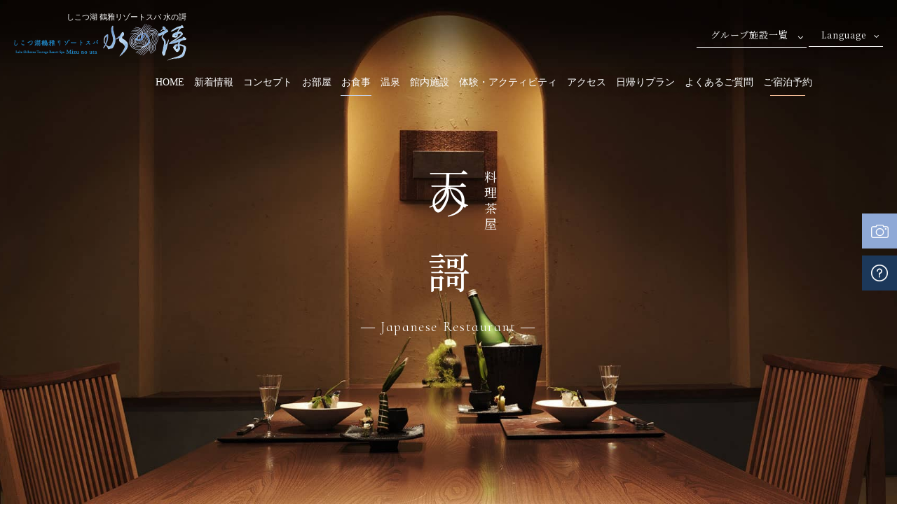

--- FILE ---
content_type: text/html; charset=UTF-8
request_url: https://www.mizunouta.com/cuisine/japanese/
body_size: 15430
content:
<!DOCTYPE html>
<html class="mouse lower modern chrome" lang="ja">
<head prefix="og: http://ogp.me/ns# fb: http://ogp.me/ns/fb# website: http://ogp.me/ns/website#">
<script src="https://www.googleoptimize.com/optimize.js?id=OPT-5NWHSBH"></script>
<meta charset="utf-8">
<title>和食会席のご案内 | お食事 | しこつ湖 鶴雅リゾートスパ 水の謌【公式】</title>
<meta name="keywords" content="お食事処のご案内,北海道,支笏湖,温泉,日帰り,ホテル,鶴雅,水の謌,リゾート,オンライン宿泊予約">
<meta name="description" content="地場産の新鮮な食材を使った創作和食料理もご堪能いただけます。【公式サイトは5%OFF】北海道支笏湖のリゾートホテル「しこつ湖 鶴雅リゾートスパ 水の謌」は、水の力に癒やされる森と湖のリゾート＆スパをテーマに、温泉・お食事・エステ・フィットネスが充実したリゾートホテル。">
<meta name="h1" content="和食会席のご案内:しこつ湖 鶴雅リゾートスパ 水の謌">
<meta name="viewport" content="width=device-width, initial-scale=0.0, user-scalable=no, minimum-scale=1.0, maximum-scale=1.0,viewport-fit=cover">
<meta name="format-detection" content="telephone=no">
<link rel="index" href="https://www.mizunouta.com/">

<!-- favicon -->
<link rel="shortcut icon" href="https://www.mizunouta.com/favicon.ico">

<!-- apple-touch-icon -->
<link rel="apple-touch-icon" href="https://www.mizunouta.com/apple-touch-icon.png">

<!-- Open graph tags -->
<meta property="og:site_name" content="しこつ湖 鶴雅リゾートスパ 水の謌【公式】">
<meta property="og:title" content="和食会席のご案内 | お食事 | しこつ湖 鶴雅リゾートスパ 水の謌【公式】">
<meta property="og:type" content="website">
<meta property="og:url" content="https://www.mizunouta.com/cuisine/japanese/">
<meta property="og:description" content="地場産の新鮮な食材を使った創作和食料理もご堪能いただけます。【公式サイトは5%OFF】北海道支笏湖のリゾートホテル「しこつ湖 鶴雅リゾートスパ 水の謌」は、水の力に癒やされる森と湖のリゾート＆スパをテーマに、温泉・お食事・エステ・フィットネスが充実したリゾートホテル。">
<meta property="og:image" content="https://www.mizunouta.com/ogp.jpg">

<!-- Google Tag Manager -->
<script>(function(w,d,s,l,i){w[l]=w[l]||[];w[l].push({'gtm.start':
new Date().getTime(),event:'gtm.js'});var f=d.getElementsByTagName(s)[0],
j=d.createElement(s),dl=l!='dataLayer'?'&l='+l:'';j.async=true;j.src=
'https://www.googletagmanager.com/gtm.js?id='+i+dl;f.parentNode.insertBefore(j,f);
})(window,document,'script','dataLayer','GTM-NCMHZZ');</script>
<!-- End Google Tag Manager -->

<!-- EBiS tag version4.10 start -->
<script type="text/javascript">
(function(a,d,e,b,i,s){ window[i]=window[i]||[];var f=function(a,d,e,b,i,s){
var o=a.getElementsByTagName(d)[0],h=a.createElement(d),t='text/javascript';
h.type=t;h.async=e;h.onload=function(){ window[i].init(
{ argument:s, auto:true }
);};h._p=o;return h;},h=f(a,d,e,b,i,s),l='//taj',j=b+s+'/cmt.js';h.src=l+'1.'+j;
h._p.parentNode.insertBefore(h,h._p);h.onerror=function(k){k=f(a,d,e,b,i,s);
k.src=l+'2.'+j;k._p.parentNode.insertBefore(k,k._p);};
})(document,'script',true,'ebis.ne.jp/','ebis','LdPLkR65');
</script>
<!-- EBiS tag end -->
<!-- 20221209追加分 -->
<!-- たびらいコンバージョンタグ -->

<script async src="https://knowledgetags.yextpages.net/embed?key=M7FPIb3FQjjLH5Zw_v2LpPl61ajtEnx18Ag8BHp7pwmJa0ds6FCNm3kzBRqW402E&account_id=3174069&entity_id=mizunouta&locale=ja" type="text/javascript"></script>

<script src="https://bot.talkappi.com/assets/talkappi/talkappi.js" defer="defer" id="talkappi-chat" fid="mizunouta-hp"></script>
<script src="https://bot.talkappi.com/assets/talkappi/talkappi-faq.js" defer="defer" id="talkappi-faq-js" fid="mizunouta-qa"></script>
<!-- *** stylesheet *** -->
<link href="https://cdn.jsdelivr.net/fontawesome/4.7.0/css/font-awesome.min.css" rel="stylesheet" type="text/css" media="all">
<link href="https://www.mizunouta.com/css/common.css" rel="stylesheet" type="text/css" media="all">

<link href="../../css/cuisine.css" rel="stylesheet" type="text/css" media="all">
<link href="../../css/cuisine_japanese.css" rel="stylesheet" type="text/css" media="all">

<!-- *** javascript *** -->
<script src="https://www.mizunouta.com/js/jquery-2.1.4.min.js"></script>
<script>
window.WebFontConfig = {
		google: { families: ['Cormorant+Infant:300','Josefin+Sans:100','Noto+Serif+JP'] },
		active: function() {
		sessionStorage.fonts = true;
	}
};
(function() {
	var wf = document.createElement('script');
	wf.src = 'https://ajax.googleapis.com/ajax/libs/webfont/1.6.26/webfont.js';
	wf.type = 'text/javascript';
	wf.async = 'true';
	var s = document.getElementsByTagName('script')[0];
	s.parentNode.insertBefore(wf, s);
})();
</script>
<script src="https://www.mizunouta.com/js/config.min.js"></script>
<script src="https://www.mizunouta.com/js/jquery.lazyload.min.js"></script>
<script src="https://www.mizunouta.com/js/common.min.js"></script>
<script src="https://www.mizunouta.com/js/jquery-ui.min.js"></script>
<script src="https://www.mizunouta.com/js/search.min.js"></script><script>
function fullImg() {
	var $mainimg = $('#mainimg'),
		$img = $mainimg.find('.box_img img'),
		imgW = 1920,
		imgH = 960,
		imgRatio = imgH / imgW,
		screenW = $w.width(),
		screenH = (!abi.sp) ? $w.height() : $w.height()*.5,
		screenRatio = screenH / screenW;

	$mainimg.find('.box_img').height(screenH);
	(imgRatio > screenRatio) ? $img.width(screenW).height(screenW * imgRatio) : $img.height(screenH).width(screenH / imgRatio);
}

$(function(){

	$html.removeClass('lower');
	fullImg();

	$w.superResize({
		//resize
		resizeAfter : function(){
			fullImg();

		}
	});
});
</script>
</head>

<body id="cuisine_japanese">
<!-- Google Tag Manager (noscript) -->
<noscript><iframe src="https://www.googletagmanager.com/ns.html?id=GTM-NCMHZZ"
height="0" width="0" style="display:none;visibility:hidden"></iframe></noscript>
<!-- End Google Tag Manager (noscript) -->

<div id="page">
<header id="header">
	<div class="con_header">
			<h1 class="logo"><span>しこつ湖 鶴雅リゾートスパ 水の謌</span><a href="https://www.mizunouta.com/" class="over"><img src="https://www.mizunouta.com/images/header/logo.png" alt="和食会席のご案内:しこつ湖 鶴雅リゾートスパ 水の謌"></a></h1>
			<nav id="gnav" class="nav view_pc-tab">
				<ul>
					<li><a id="gnav_home" href="https://www.mizunouta.com/">HOME</a></li>
					<li><a id="gnav_day" href="https://www.mizunouta.com/news/">新着情報</a>
					</li>
					<li><a id="gnav_con" href="https://www.mizunouta.com/concept/">コンセプト</a></li>
					<li><a id="gnav_roo" href="https://www.mizunouta.com/rooms/">お部屋</a>
						<div class="mnav view_pc">
							<div class="inner">
								<ul class="wrp_mnav">
									<li class="l-mnav1"><a id="gnav_roo_specialroom" href="https://www.mizunouta.com/rooms/special/"><img src="https://www.mizunouta.com/images/header/mnav_r1.jpg" alt="温泉露天風呂付特別室"><em>温泉露天風呂付特別室</em></a></li>
									<li class="l-mnav1"><a id="gnav_roo_openair" href="https://www.mizunouta.com/rooms/openair/"><img src="https://www.mizunouta.com/images/header/mnav_r2.jpg" alt="温泉露天風呂付和洋室"><em>温泉露天風呂付和洋室</em></a></li>
									<li class="l-mnav1"><a id="gnav_roo_deluxe" href="https://www.mizunouta.com/rooms/japanese/"><img src="https://www.mizunouta.com/images/header/mnav_8.jpg" alt="温泉風呂付和洋室"><em>温泉風呂付和洋室</em></a></li>
									<li class="l-mnav1"><a id="gnav_roo_deluxe" href="https://www.mizunouta.com/rooms/deluxe/"><img src="https://www.mizunouta.com/images/header/mnav_r3.jpg" alt="展望バス付デラックス和洋室"><em>展望バス付デラックス和洋室</em></a></li>
									<li class="l-mnav1"><a id="gnav_roo_viewbath" href="https://www.mizunouta.com/rooms/viewbath/"><img src="https://www.mizunouta.com/images/header/mnav_r4.jpg" alt="展望バス付和洋室"><em>展望バス付和洋室</em></a></li>
									<li class="l-mnav1"><a id="gnav_roo_jw" href="https://www.mizunouta.com/rooms/jw/"><img src="https://www.mizunouta.com/images/header/mnav_r5.jpg" alt="和洋室"><em>和洋室</em></a></li>
									<li class="l-mnav1"><a id="gnav_roo_jw" href="https://www.mizunouta.com/rooms/cityside/"><img src="https://www.mizunouta.com/images/header/mnav_r8.jpg" alt="和洋室"><em>和洋室【街側】</em></a></li>
									<li class="l-mnav1"><a id="gnav_roo_jw" href="https://www.mizunouta.com/rooms/double/"><img src="https://www.mizunouta.com/images/header/mnav_9.jpg" alt="ダブルルーム"><em>ダブルルーム</em></a></li>
									<!-- <li class="l-mnav1"><a id="gnav_roo_standard" href="https://www.mizunouta.com/rooms/standard/"><img src="https://www.mizunouta.com/images/header/mnav_r6.jpg" alt="スタンダードツイン"><em>スタンダードツイン</em></a></li> -->
									<li class="l-mnav1"><a id="gnav_roo_dogroom" href="https://www.mizunouta.com/rooms/dog/"><img src="https://www.mizunouta.com/images/header/mnav_r7.jpg" alt="ワンちゃんルーム"><em>ワンちゃんルーム</em></a></li>
								</ul>
							</div>
						</div>
					</li>
					<li class="current"><a id="gnav_cui" href="https://www.mizunouta.com/cuisine/buffet/">お食事</a>
						<div class="mnav view_pc">
							<div class="inner">
								<ul class="wrp_mnav">
									<li class="l-mnav1"><a id="gnav_cui_buffet" href="https://www.mizunouta.com/cuisine/buffet/"><img src="https://www.mizunouta.com/images/header/mnav_c1.jpg" alt="ビュッフェ"><em>ビュッフェ</em></a></li>
									<li class="l-mnav1"><a id="gnav_cui_japanese" href="https://www.mizunouta.com/cuisine/japanese/"><img src="https://www.mizunouta.com/images/header/mnav_c2.jpg" alt="和食会席"><em>和食会席</em></a></li>
									<li class="l-mnav1"><a id="gnav_cui_gastronomy" href="https://www.mizunouta.com/cuisine/gastronomy/"><img src="https://www.mizunouta.com/images/header/mnav_c3.jpg" alt="カジュアルコース"><em>カジュアルコース</em></a></li>
									<li class="l-mnav1"><a id="gnav_cui_breakfast" href="https://www.mizunouta.com/cuisine/breakfast/"><img src="https://www.mizunouta.com/images/header/mnav_c4.jpg" alt="朝食"><em>朝食</em></a></li>
								</ul>
							</div>
						</div>
					</li>
					<li><a id="gnav_spa" href="https://www.mizunouta.com/hotspring/">温泉</a>
						<div class="mnav view_pc">
							<div class="inner">
								<ul class="wrp_mnav">
									<li class="l-mnav1"><a id="gnav_spa_hotspring" href="https://www.mizunouta.com/hotspring/#lnk_h1"><img src="https://www.mizunouta.com/images/header/mnav_h1.jpg" alt="大浴場　しこつ美湯"><em>大浴場　しこつ美湯</em></a></li>
									<li class="l-mnav1"><a id="gnav_spa_esthe" href="https://www.mizunouta.com/hotspring/#lnk_h2"><img src="https://www.mizunouta.com/images/header/mnav_h2.jpg" alt="エステ"><em>エステ</em></a></li>
									<li class="l-mnav1"><a id="gnav_spa_fitness" href="https://www.mizunouta.com/hotspring/#lnk_h3"><img src="https://www.mizunouta.com/images/header/mnav_h3.jpg" alt="フィットネスジム"><em>フィットネスジム</em></a></li>
									<li class="l-mnav1"><a id="gnav_spa_pillow" href="https://www.mizunouta.com/hotspring/#lnk_h4"><img src="https://www.mizunouta.com/images/header/mnav_h4.jpg" alt="ピローギャラリー&アクアバー"><em>ピローギャラリー&amp;アクアバー</em></a></li>
								</ul>
							</div>
						</div>
					</li>
					<li><a id="gnav_fac" href="https://www.mizunouta.com/facilities/">館内施設</a>
						<div class="mnav view_pc">
							<div class="inner">
								<ul class="wrp_mnav">
									<li class="l-mnav3">
										<p class="img"><img src="https://www.mizunouta.com/images/header/mnav_f1.jpg" alt="ラウンジ＆バー"></p>
										<p class="txt"><a id="gnav_fac_lounge" href="https://www.mizunouta.com/facilities/lounge/"><em>ラウンジ＆バー</em></a></p>
										<ul>
											<li><a id="gnav_fac_wakuka" href="https://www.mizunouta.com/facilities/lounge/#lnk_lou1">ウェルカムラウンジ ワㇰカ</a></li>
											<li><a id="gnav_fac_corridor" href="https://www.mizunouta.com/facilities/lounge/#lnk_lou2">水の回廊</a></li>
											<li><a id="gnav_fac_doma" href="https://www.mizunouta.com/facilities/lounge/#lnk_dom">土間ギャラリー</a></li>
											<li><a id="gnav_fac_apeso" href="https://www.mizunouta.com/facilities/lounge/#lnk_lou3">ゲストラウンジ アペソ</a></li>
											<li><a id="gnav_fac_ape" href="https://www.mizunouta.com/facilities/lounge/#lnk_lou5">カウンターバー アペ</a></li>
										</ul>
									</li>
									<li class="l-mnav3">
										<p class="img"><img src="https://www.mizunouta.com/images/header/mnav_f2.jpg" alt="温泉"></p>
										<p class="txt"><a id="gnav_fac_spa" href="https://www.mizunouta.com/hotspring/"><em>温泉</em></a></p>
										<ul>
											<li><a id="gnav_fac_hotspring" href="https://www.mizunouta.com/hotspring/#lnk_h1">大浴場「しこつ美湯」</a></li>
											<li><a id="gnav_fac_esthe" href="https://www.mizunouta.com/hotspring/#lnk_h2">エステ</a></li>
											<li><a id="gnav_fac_fitness" href="https://www.mizunouta.com/hotspring/#lnk_h3">フィットネスジム</a></li>
											<li><a id="gnav_fac_pillow" href="https://www.mizunouta.com/hotspring/#lnk_h4">ピローギャラリー</a></li>
											<li><a id="gnav_fac_aqua" href="https://www.mizunouta.com/hotspring/#lnk_h5">アクアバー</a></li>
										</ul>
									</li>
									<li class="l-mnav3">
										<p class="img"><img src="https://www.mizunouta.com/images/header/mnav_f3.jpg" alt="ショップ"></p>
										<p class="txt"><a id="gnav_fac_shop" href="https://www.mizunouta.com/facilities/shop/"><em>ショップ</em></a></p>
										<ul>
											<li><a id="gnav_fac_mizunone" href="https://www.mizunouta.com/facilities/shop/">売店 水の音</a></li>
											<li><a id="gnav_fac_lab" href="https://www.mizunouta.com/facilities/lab/">スイーツショップ パティシエ・ラボ</a></li>
											<li><a id="gnav_fac_garden" href="https://www.mizunouta.com/facilities/garden/">水の謌ガーデン</a></li>
											<li><a id="gnav_fac_cigar" href="https://www.mizunouta.com/facilities/cigar/">シガールーム</a></li>
										</ul>
									</li>
									<li class="l-mnav3">
										<p class="img"><img src="https://www.mizunouta.com/images/header/mnav_f5.jpg" alt="ワーケーション"></p>
										<p class="txt"><a id="gnav_fac_shop" href="https://www.mizunouta.com/facilities/work/" target="_blank"><em>ワーケーション</em></a></p>
										<ul>
											<li><a id="gnav_fac_mizunone" href="https://www.mizunouta.com/facilities/work/">ワーケーションルーム</a></li>
										</ul>
									</li>
								</ul>
							</div>
						</div>
					</li>
					<li><a id="gnav_fac" href="https://www.mizunouta.com/activity/">体験・アクティビティ</a>
					</li>
					<li><a id="gnav_acc" href="https://www.mizunouta.com/access/">アクセス</a>
						<div class="mnav view_pc">
							<div class="inner">
								<ul class="wrp_mnav">
									<li class="l-mnav2">
										<p class="img"><img src="https://www.mizunouta.com/images/header/mnav_a1.jpg" alt="アクセス"></p>
										<p class="txt"><a id="gnav_acc_acc" href="https://www.mizunouta.com/access/"><em>アクセス</em></a></p>
										<ul>
											<li><a id="gnav_acc_info" href="https://www.mizunouta.com/access/#lnk_acc1">水の謌へのアクセス情報</a></li>
											<li><a id="gnav_acc_bus" href="https://www.mizunouta.com/access/#lnk_a1">送迎バス</a></li>
										</ul>
									</li>
									<li class="l-mnav2">
										<p class="img"><img src="https://www.mizunouta.com/images/header/mnav_a2.jpg" alt="観光情報"></p>
										<p class="txt"><a id="gnav_acc_sightseeing" href="https://www.mizunouta.com/sightseeing/"><em>観光情報</em></a></p>
										<ul>
											<li><a id="gnav_acc_green" href="https://www.mizunouta.com/sightseeing/#lnk_sig1">グリーンシーズン</a></li>
											<li><a id="gnav_acc_snow" href="https://www.mizunouta.com/sightseeing/#lnk_sig2">スノーシーズン</a></li>
											<li><a id="gnav_acc_about" href="https://www.mizunouta.com/sightseeing/#lnk_sig3">支笏湖について</a></li>
										</ul>
									</li>
								</ul>						
							</div>
						</div>
					</li>
					<li><a id="gnav_day" href="https://www.mizunouta.com/daytrip/">日帰りプラン</a>
						<div class="mnav view_pc">
							<div class="inner">
								<ul class="wrp_mnav">
									<li class="l-mnav1"><a id="gnav_day_lunchbuffet" href="https://www.mizunouta.com/daytrip/#lnk_day1"><img src="https://www.mizunouta.com/images/header/mnav_d1.jpg" alt="ランチビュッフェプラン"><em>ランチビュッフェプラン</em></a></li>
									<li class="l-mnav1"><a id="gnav_day_lunchspa" href="https://www.mizunouta.com/daytrip/#lnk_day2"><img src="https://www.mizunouta.com/images/header/mnav_d3.jpg" alt="ランチ＆日帰り入浴プラン"><em>ランチ＆日帰り入浴プラン</em></a></li>
									<!-- <li class="l-mnav1"><a id="gnav_day_dayset" href="https://www.mizunouta.com/daytrip/#lnk_day3"><img src="https://www.mizunouta.com/images/header/mnav_d2.jpg" alt="日帰り昼膳"><em>日帰り昼膳</em></a></li> -->
									<!-- <li class="l-mnav1"><a id="gnav_day_esthe" href="https://www.mizunouta.com/daytrip/#lnk_day4"><img src="https://www.mizunouta.com/images/header/mnav_h2.jpg" alt="エステプラン"><em>エステプラン</em></a></li> -->
									<li class="l-mnav1"><a id="gnav_day_garden" href="https://www.mizunouta.com/facilities/garden/"><img src="https://www.mizunouta.com/images/header/mnav_d5.jpg" alt="水の謌ガーデン ハンバーガー"><em>水の謌ガーデン ハンバーガー</em></a></li>
									<li class="l-mnav1"><a id="gnav_day_lab" href="https://www.mizunouta.com/facilities/lab/"><img src="https://www.mizunouta.com/images/header/mnav_d6.jpg" alt="スイーツショップ パティシエ・ラボ"><em>スイーツショップ<br>パティシエ・ラボ</em></a></li>
								</ul>
							</div>
						</div>
					</li>
					<li><a id="fnav_faq" href="javascript:void(0);" class="talkappi-faq-icon">よくあるご質問</a>
					</li>
					<li class="gnav_rsv"><a id="gnav_pla" href="https://www4.489pro.com/asp/489/menu.asp?id=01100667&lan=JPN&list=YES&ty=lim,ser&gp=YES&kid=00027" target="_blank">ご宿泊予約</a></li>
				</ul>
			</nav>
	</div><!-- /.con_header -->
	<div class="con_fixnav">
		<nav id="fixnav" class="nav view_pc-tab">
			<ul>
				<li><a id="gnav_home" href="https://www.mizunouta.com/">HOME</a></li>
				<li><a id="gnav_day" href="https://www.mizunouta.com/news/">新着情報</a>
				</li>
				<li><a id="gnav_con" href="https://www.mizunouta.com/concept/">コンセプト</a></li>
				<li><a id="gnav_roo" href="https://www.mizunouta.com/rooms/">お部屋</a>
					<div class="mnav view_pc">
						<div class="inner">
							<ul class="wrp_mnav">
								<li class="l-mnav1"><a id="gnav_roo_specialroom" href="https://www.mizunouta.com/rooms/special/"><img src="https://www.mizunouta.com/images/header/mnav_r1.jpg" alt="温泉露天風呂付特別室"><em>温泉露天風呂付特別室</em></a></li>
								<li class="l-mnav1"><a id="gnav_roo_openair" href="https://www.mizunouta.com/rooms/openair/"><img src="https://www.mizunouta.com/images/header/mnav_r2.jpg" alt="温泉露天風呂付和洋室"><em>温泉露天風呂付和洋室</em></a></li>
								<li class="l-mnav1"><a id="gnav_roo_deluxe" href="https://www.mizunouta.com/rooms/japanese/"><img src="https://www.mizunouta.com/images/header/mnav_8.jpg" alt="温泉風呂付和洋室"><em>温泉風呂付和洋室</em></a></li>
								<li class="l-mnav1"><a id="gnav_roo_deluxe" href="https://www.mizunouta.com/rooms/deluxe/"><img src="https://www.mizunouta.com/images/header/mnav_r3.jpg" alt="展望バス付デラックス和洋室"><em>展望バス付デラックス和洋室</em></a></li>
								<li class="l-mnav1"><a id="gnav_roo_viewbath" href="https://www.mizunouta.com/rooms/viewbath/"><img src="https://www.mizunouta.com/images/header/mnav_r4.jpg" alt="展望バス付和洋室"><em>展望バス付和洋室</em></a></li>
								<li class="l-mnav1"><a id="gnav_roo_jw" href="https://www.mizunouta.com/rooms/jw/"><img src="https://www.mizunouta.com/images/header/mnav_r5.jpg" alt="和洋室"><em>和洋室</em></a></li>
								<li class="l-mnav1"><a id="gnav_roo_jw" href="https://www.mizunouta.com/rooms/cityside/"><img src="https://www.mizunouta.com/images/header/mnav_r8.jpg" alt="和洋室"><em>和洋室【街側】</em></a></li>
								<li class="l-mnav1"><a id="gnav_roo_jw" href="https://www.mizunouta.com/rooms/double/"><img src="https://www.mizunouta.com/images/header/mnav_9.jpg" alt="ダブルルーム"><em>ダブルルーム</em></a></li>
								<!-- <li class="l-mnav1"><a id="gnav_roo_standard" href="https://www.mizunouta.com/rooms/standard/"><img src="https://www.mizunouta.com/images/header/mnav_r6.jpg" alt="スタンダードツイン"><em>スタンダードツイン</em></a></li> -->
								<li class="l-mnav1"><a id="gnav_roo_dogroom" href="https://www.mizunouta.com/rooms/dog/"><img src="https://www.mizunouta.com/images/header/mnav_r7.jpg" alt="ワンちゃんルーム"><em>ワンちゃんルーム</em></a></li>
							</ul>
						</div>
					</div>
				</li>
				<li class="current"><a id="gnav_cui" href="https://www.mizunouta.com/cuisine/buffet/">お食事</a>
					<div class="mnav view_pc">
						<div class="inner">
							<ul class="wrp_mnav">
								<li class="l-mnav1"><a id="gnav_cui_buffet" href="https://www.mizunouta.com/cuisine/buffet/"><img src="https://www.mizunouta.com/images/header/mnav_c1.jpg" alt="ビュッフェ"><em>ビュッフェ</em></a></li>
								<li class="l-mnav1"><a id="gnav_cui_japanese" href="https://www.mizunouta.com/cuisine/japanese/"><img src="https://www.mizunouta.com/images/header/mnav_c2.jpg" alt="和食会席"><em>和食会席</em></a></li>
								<li class="l-mnav1"><a id="gnav_cui_gastronomy" href="https://www.mizunouta.com/cuisine/gastronomy/"><img src="https://www.mizunouta.com/images/header/mnav_c3.jpg" alt="カジュアルコース"><em>カジュアルコース</em></a></li>
								<li class="l-mnav1"><a id="gnav_cui_breakfast" href="https://www.mizunouta.com/cuisine/breakfast/"><img src="https://www.mizunouta.com/images/header/mnav_c4.jpg" alt="朝食"><em>朝食</em></a></li>
							</ul>
						</div>
					</div>
				</li>
				<li><a id="gnav_spa" href="https://www.mizunouta.com/hotspring/">温泉</a>
					<div class="mnav view_pc">
						<div class="inner">
							<ul class="wrp_mnav">
								<li class="l-mnav1"><a id="gnav_spa_hotspring" href="https://www.mizunouta.com/hotspring/#lnk_h1"><img src="https://www.mizunouta.com/images/header/mnav_h1.jpg" alt="大浴場　しこつ美湯"><em>大浴場　しこつ美湯</em></a></li>
								<li class="l-mnav1"><a id="gnav_spa_esthe" href="https://www.mizunouta.com/hotspring/#lnk_h2"><img src="https://www.mizunouta.com/images/header/mnav_h2.jpg" alt="エステ"><em>エステ</em></a></li>
								<li class="l-mnav1"><a id="gnav_spa_fitness" href="https://www.mizunouta.com/hotspring/#lnk_h3"><img src="https://www.mizunouta.com/images/header/mnav_h3.jpg" alt="フィットネスジム"><em>フィットネスジム</em></a></li>
								<li class="l-mnav1"><a id="gnav_spa_pillow" href="https://www.mizunouta.com/hotspring/#lnk_h4"><img src="https://www.mizunouta.com/images/header/mnav_h4.jpg" alt="ピローギャラリー&アクアバー"><em>ピローギャラリー&amp;アクアバー</em></a></li>
							</ul>
						</div>
					</div>
				</li>
				<li><a id="gnav_fac" href="https://www.mizunouta.com/facilities/">館内施設</a>
					<div class="mnav view_pc">
						<div class="inner">
							<ul class="wrp_mnav">
								<li class="l-mnav3">
									<p class="img"><img src="https://www.mizunouta.com/images/header/mnav_f1.jpg" alt="ラウンジ＆バー"></p>
									<p class="txt"><a id="gnav_fac_lounge" href="https://www.mizunouta.com/facilities/lounge/"><em>ラウンジ＆バー</em></a></p>
									<ul>
										<li><a id="gnav_fac_wakuka" href="https://www.mizunouta.com/facilities/lounge/#lnk_lou1">ウェルカムラウンジ ワㇰカ</a></li>
										<li><a id="gnav_fac_corridor" href="https://www.mizunouta.com/facilities/lounge/#lnk_lou2">水の回廊</a></li>
										<li><a id="gnav_fac_doma" href="https://www.mizunouta.com/facilities/lounge/#lnk_dom">土間ギャラリー</a></li>
										<li><a id="gnav_fac_apeso" href="https://www.mizunouta.com/facilities/lounge/#lnk_lou3">ゲストラウンジ アペソ</a></li>
										<li><a id="gnav_fac_ape" href="https://www.mizunouta.com/facilities/lounge/#lnk_lou5">カウンターバー アペ</a></li>
									</ul>
								</li>
								<li class="l-mnav3">
									<p class="img"><img src="https://www.mizunouta.com/images/header/mnav_f2.jpg" alt="温泉"></p>
									<p class="txt"><a id="gnav_fac_spa" href="https://www.mizunouta.com/hotspring/"><em>温泉</em></a></p>
									<ul>
										<li><a id="gnav_fac_hotspring" href="https://www.mizunouta.com/hotspring/#lnk_h1">大浴場「しこつ美湯」</a></li>
										<li><a id="gnav_fac_esthe" href="https://www.mizunouta.com/hotspring/#lnk_h2">エステ</a></li>
										<li><a id="gnav_fac_fitness" href="https://www.mizunouta.com/hotspring/#lnk_h3">フィットネスジム</a></li>
										<li><a id="gnav_fac_pillow" href="https://www.mizunouta.com/hotspring/#lnk_h4">ピローギャラリー</a></li>
										<li><a id="gnav_fac_aqua" href="https://www.mizunouta.com/hotspring/#lnk_h5">アクアバー</a></li>
									</ul>
								</li>
								<li class="l-mnav3">
									<p class="img"><img src="https://www.mizunouta.com/images/header/mnav_f3.jpg" alt="ショップ"></p>
									<p class="txt"><a id="gnav_fac_shop" href="https://www.mizunouta.com/facilities/shop/"><em>ショップ</em></a></p>
									<ul>
										<li><a id="gnav_fac_mizunone" href="https://www.mizunouta.com/facilities/shop/">売店 水の音</a></li>
										<li><a id="gnav_fac_lab" href="https://www.mizunouta.com/facilities/lab/">スイーツショップ パティシエ・ラボ</a></li>
										<li><a id="gnav_fac_garden" href="https://www.mizunouta.com/facilities/garden/">水の謌ガーデン</a></li>
										<li><a id="gnav_fac_cigar" href="https://www.mizunouta.com/facilities/cigar/">シガールーム</a></li>
									</ul>
								</li>
								<li class="l-mnav3">
									<p class="img"><img src="https://www.mizunouta.com/images/header/mnav_f5.jpg" alt="ワーケーション"></p>
									<p class="txt"><a id="gnav_fac_shop" href="https://www.mizunouta.com/facilities/work/" target="_blank"><em>ワーケーション</em></a></p>
									<ul>
										<li><a id="gnav_fac_mizunone" href="https://www.mizunouta.com/facilities/work/">ワーケーションルーム</a></li>
									</ul>
								</li>
							</ul>
						</div>
					</div>
				</li>
				<li><a id="gnav_fac" href="https://www.mizunouta.com/activity/">体験・アクティビティ</a>
				</li>
				<li><a id="gnav_acc" href="https://www.mizunouta.com/access/">アクセス</a>
					<div class="mnav view_pc">
						<div class="inner">
							<ul class="wrp_mnav">
								<li class="l-mnav2">
									<p class="img"><img src="https://www.mizunouta.com/images/header/mnav_a1.jpg" alt="アクセス"></p>
									<p class="txt"><a id="gnav_acc_acc" href="https://www.mizunouta.com/access/"><em>アクセス</em></a></p>
									<ul>
										<li><a id="gnav_acc_info" href="https://www.mizunouta.com/access/#lnk_acc1">水の謌へのアクセス情報</a></li>
										<li><a id="gnav_acc_bus" href="https://www.mizunouta.com/access/#lnk_a1">送迎バス</a></li>
									</ul>
								</li>
								<li class="l-mnav2">
									<p class="img"><img src="https://www.mizunouta.com/images/header/mnav_a2.jpg" alt="観光情報"></p>
									<p class="txt"><a id="gnav_acc_sightseeing" href="https://www.mizunouta.com/sightseeing/"><em>観光情報</em></a></p>
									<ul>
										<li><a id="gnav_acc_green" href="https://www.mizunouta.com/sightseeing/#lnk_sig1">グリーンシーズン</a></li>
										<li><a id="gnav_acc_snow" href="https://www.mizunouta.com/sightseeing/#lnk_sig2">スノーシーズン</a></li>
										<li><a id="gnav_acc_about" href="https://www.mizunouta.com/sightseeing/#lnk_sig3">支笏湖について</a></li>
									</ul>
								</li>
							</ul>						
						</div>
					</div>
				</li>
				<li><a id="gnav_day" href="https://www.mizunouta.com/daytrip/">日帰りプラン</a>
					<div class="mnav view_pc">
						<div class="inner">
							<ul class="wrp_mnav">
								<li class="l-mnav1"><a id="gnav_day_lunchbuffet" href="https://www.mizunouta.com/daytrip/#lnk_day1"><img src="https://www.mizunouta.com/images/header/mnav_d1.jpg" alt="ランチビュッフェプラン"><em>ランチビュッフェプラン</em></a></li>
								<li class="l-mnav1"><a id="gnav_day_lunchspa" href="https://www.mizunouta.com/daytrip/#lnk_day2"><img src="https://www.mizunouta.com/images/header/mnav_d3.jpg" alt="ランチ＆日帰り入浴プラン"><em>ランチ＆日帰り入浴プラン</em></a></li>
								<!-- <li class="l-mnav1"><a id="gnav_day_dayset" href="https://www.mizunouta.com/daytrip/#lnk_day3"><img src="https://www.mizunouta.com/images/header/mnav_d2.jpg" alt="日帰り昼膳"><em>日帰り昼膳</em></a></li> -->
								<!-- <li class="l-mnav1"><a id="gnav_day_esthe" href="https://www.mizunouta.com/daytrip/#lnk_day4"><img src="https://www.mizunouta.com/images/header/mnav_h2.jpg" alt="エステプラン"><em>エステプラン</em></a></li> -->
								<li class="l-mnav1"><a id="gnav_day_garden" href="https://www.mizunouta.com/facilities/garden/"><img src="https://www.mizunouta.com/images/header/mnav_d5.jpg" alt="水の謌ガーデン ハンバーガー"><em>水の謌ガーデン ハンバーガー</em></a></li>
								<li class="l-mnav1"><a id="gnav_day_lab" href="https://www.mizunouta.com/facilities/lab/"><img src="https://www.mizunouta.com/images/header/mnav_d6.jpg" alt="スイーツショップ パティシエ・ラボ"><em>スイーツショップ<br>パティシエ・ラボ</em></a></li>
							</ul>
						</div>
					</div>
				</li>
				<li><a id="fnav_faq" href="javascript:void(0);" class="talkappi-faq-icon">よくあるご質問</a>
				</li>
				<li class="gnav_rsv"><a id="gnav_pla" href="https://www4.489pro.com/asp/489/menu.asp?id=01100667&lan=JPN&list=YES&ty=lim,ser&gp=YES&kid=00027" target="_blank">ご宿泊予約</a></li>
			</ul>
		</nav>
	</div>

	<div class="con_link">
		<div class="box_tel view_pc-tab"></div><br><br><br>
		<div class="box_link">
			<div class="wrp_link obj_hov view_pc-tab">
				<p class="st">グループ施設一覧</p>
				<ul>
					<li><a id="head_tsurugagroup" href="http://www.tsurugagroup.com/" target="_blank">鶴雅グループ</a></li>
					<li><a id="head_yuku" href="http://www.tsuruga.com/" target="_blank">遊久の里 鶴雅</a></li>
					<li><a id="head_hina" href="http://www.hinanoza.com/" target="_blank">鄙の座</a></li>
					<li><a id="head_hanayuka" href="http://www.theforestakan.com/" target="_blank">THE FOREST 阿寒 TSURUGA RESORT</a></li>
					<li><a id="head_turano" href="http://www.akan-turano.com/" target="_blank">トゥラノ</a></li>
					<li><a id="head_buffe" href="https://www.akanterrace.com/" target="_blank">阿寒terrace</a></li>
					<li><a id="head_sora" href="http://www.auberge-sora.com/" target="_blank">SoRa</a></li>
					<li><a id="head_saroma" href="http://www.s-tsuruga.com/" target="_blank">サロマ湖<br>鶴雅リゾート</a></li>
					<li><a id="head_hokuten" href="http://www.hokutennooka.com/" target="_blank">あばしり湖<br>鶴雅リゾート</a></li>
					<li><a id="head_ao" href="http://www.aonoza.com/" target="_blank">碧の座</a></li>
					<li><a id="head_mori" href="http://www.morino-uta.com/" target="_blank">森の謌</a></li>
					<li><a id="head_mokunosyo" href="http://www.mokunosho.com/" target="_blank">杢の抄</a></li>
					<li><a id="head_hikari" href="https://www.hikarino-uta.com/" target="_blank">洸の謌</a></li>
					<li><a id="head_epuy" href="http://www.onuma-epuy.com/" target="_blank">エプイ</a></li>
					<li><a id="head_buffe" href="https://www.tsuruga-buffet.com/" target="_blank">鶴雅ビュッフェ<br>ダイニング札幌</a></li>
					<li><a id="head_art" href="https://www.lakeakanpark.com/" target="_blank">阿寒アートギャラリー＆<br>アートギフトショップ</a></li>
					<li><a id="head_pan" href="https://tsurugasp.com/akan-pandepan/" target="_blank">Pan de Pan<br>パン・デ・パン</a></li>
				</ul>
			</div>
			<div class="wrp_lang obj_hov">
				<p class="st">Language</p>
				<ul>
					<li><a id="lan_en" href="http://www.mizunouta.com/en/" target="_blank">English</a></li>
					<li><a id="lan_cn" href="http://www.mizunouta.com/cn/" target="_blank">中文簡体字</a></li>
					<li><a id="lan_tw" href="http://www.mizunouta.com/tw/" target="_blank">中文繁体字</a></li>
				</ul>
			</div>
		</div>
	</div><!-- /.con_link -->

	<div class="con_side view_pc-tab">
		<p class="c1"><a id="side_gal" href="https://www.mizunouta.com/gallery/"><span><img src="https://www.mizunouta.com/images/header/ic_cam.png" alt="フォトギャラリー"></span><em>フォトギャラリー</em></a></p>
		<p class="c2"><a id="side_faq" href="javascript:void(0);" class="talkappi-faq-icon"><span><img src="https://www.mizunouta.com/images/header/ic_faq.png" alt="よくあるご質問"></span><em>よくあるご質問</em></a></p>
	</div>

</header><!-- / header -->
<main id="contents">
	<div class="con_mainimg" id="mainimg">
		<h2><em><span>料理茶屋</span><br>天の謌</em><i>― Japanese Restaurant ―</i></h2>
		<p class="box_img"><img src="images/title.jpg" alt="料理茶屋「天の謌」"></p>
	</div><!-- /.con_mainimg -->

	<ol class="topicpath">
		<li><a href="https://www.mizunouta.com/">HOME</a></li>
		<li>料理茶屋「天の謌」</li>		
	</ol><!-- /.topicpath -->

	<div class="con_intro">
		<p class="st">水の謌和食へのこだわり</p>
		<p class="txt">｢地産の食材、旬の素材。北の大地と海が育んだ滋味を繊細な和の膳で｣<br class="view_pc-tab">食材の宝庫・北海道の旬素材を厳選し、仕込みから一品一品丁寧にお作りいたしております。<br>北国の季節感を込めた一皿を、お愉しみください。</p>	

		<div class="box_poi layout1">
			<div class="wrp_img"><img src="images/img_j1.jpg" alt="地場産の新鮮な食材"></div>
			<div class="wrp_txt">
				<p class="st"><i>地</i><span>場産の<br>新鮮な食材</span></p>
				<p class="txt">
					料理長自慢の北海道の旬を活かした和食をご堪能いただけます。確かな目で選び抜いた旬の厳選食材を使用し、お客様の安らぎと幸せを願いながら手間ひまかけて作り出すその味わいは、どれもが自然体でどれもが本物の美味しさです。
				</p>
			</div>
		</div>

		<div class="box_poi layout4">
			<div class="wrp_img"><img src="images/img_j2.jpg" alt="匠の技で造り出す日本料理"></div>
			<div class="wrp_txt">
				<p class="st"><i>匠</i><span>の技で造り出す<br>日本料理</span></p>
				<p class="txt">
					素材の良さ、板前の腕、器の選りすぐり、演出、日本料理において、欠けてはならない大切な要素を常に整え磨いております。お客様が本当に喜んで頂けるものだけをと日々心がけ調理致しております。
				</p>
			</div>
		</div>

		<div class="box_poi layout3">
			<div class="wrp_img"><img src="images/img_j3.jpg" alt="肴に合う酒ワインとお酒"></div>
			<div class="wrp_txt">
				<p class="st"><i>肴</i><span>に合う酒<br>ワインとお酒</span></p>
				<p class="txt">
					北海道の地酒を中心に、道産ワイン・地酒・焼酎など、北海道ならではのお酒を取り揃えております。
				</p>
				<div class="btns">
					<p class="btn"><a href="images/drinkmenu.pdf" target="_blank">ドリンクメニューはこちら</a></p>
				</div>
			</div>
		</div>

		<div class="box_poi layout2">
			<div class="wrp_img"><img src="images/img_j4.jpg" alt="彩り豊かな盛り付け"></div>
			<div class="wrp_txt">
				<p class="st"><i>彩</i><span>り豊かな<br>盛り付け</span></p>
				<p class="txt">
					お料理は口だけで味わうものではなく、目で愉しむものでもあります。彩り、盛り付けにより味も変わります。食材だけに限らず、器などの備品も味を左右する大切な要素と考えております。
				</p>
			</div>
		</div>		
	</div><!-- /.con_intro -->
	
	<div class="con_pnav">
		<ul class="pnav">
			<li><a href="#lnk_c1">特別膳 <br class="view_tab-sp">天の謌会席</a></li>
			<li><a href="#lnk_c2">特選 <br class="view_tab-sp">風の謌会席</a></li>
			<li><a href="#lnk_c3">お手軽 <br class="view_tab-sp">山の謌会席</a></li>
			<li><a href="#lnk_c4">お食事処</a></li>		
		</ul>
	</div><!-- /.con_pnav -->

	<div class="con_cuisine c1" id="lnk_c1">
		<h3 class="st"><span>特別膳</span><em>天の謌会席</em></h3>
		<div class="box_cui layout1">
			<div class="wrp_img"><img src="images/img_c1-1.jpg" alt="特別膳 天の謌会席"></div>
			<div class="wrp_txt">
				<p class="img"><img src="images/img_c1-2.png" alt="特別膳 天の謌会席"></p>
				<div class="txt">
					<div class="inner">
						<p class="st">季節の物、地の食材を<br>一番美味しく</p>
						<p class="det">[特別膳]天の謌会席には決まったお献立がございません。ここ北海道の大自然に育まれた季節の恵み。この素晴らしい食材の良さを最大限に引き出した料理長渾身の和食会席です。和の伝統的技法を基本に創造性を加えた[特別膳]天の謌会席をどうぞご堪能くださいませ。</p>
					</div>
				</div>
			</div>
		</div>
		<div class="box_mem">
			<p class="st accordion sp_only active"><em>ある日のお品書き</em></p>
			<ul class="wrp_mem">
				<li>
					<span>先付</span>
					<em>ずわい蟹と菜の花のお浸し</em>
				</li>
				<li>
					<span>前菜</span>
					<em>七宝野菜　十六味取り合わせ</em>
				</li>
				<li>
					<span>椀物</span>
					<em>竹の子真丈　みぞれ仕立て</em>
				</li>
				<li>
					<span>造里</span>
					<em>本日のお造り盛り合わせ<br>オホーツク海自然塩で</em>
				</li>
				<li>
					<span>焼物</span>
					<em>かみふらの和牛サーロインのロースト<br> 牛蒡の赤ワインソース</em>
				</li>
				<li>
					<span>中皿</span>
					<em>蝦夷鮑と茸の湯葉蒸し 雲丹あんかけ</em>
				</li>
				<li>
					<span>強肴</span>
					<em>きんきの柚庵焼き</em>
				</li>
				<li>
					<span>食事</span>
					<em>真鯛の炊込みご飯<br>（北海道産ふっくりんこ使用）<br>止椀　香の物</em>
				</li>
				<li>
					<span>菓子</span>
					<em>せとかみかんとヨーグルトのアシェット<br>ミルクジェラート添え</em>
				</li>
			</ul>
		</div>
		<p class="btn"><span onclick="submitForm('.obj_cuiRsv')">和食会席を愉しむプランはこちら</span></p>
		<form class="obj_search obj_cuiRsv" action="https://www4.489pro.com/asp/489/menu.asp?id=01100667&amp;lan=JPN&amp;list=YES&amp;ty=lim,ser&amp;gp=YES&amp;kid=00027#ypro_sb" method="post" target="_blank">
			<input type="hidden" name="keyword1" value="1">
			<input type="hidden" name="keyword1_value" value="%E3%80%90%E3%81%8A%E9%A3%9F%E4%BA%8B%E3%80%91%E5%92%8C%E9%A3%9F">
		</form>
	</div><!-- /.con_cuisine -->

	<div class="con_cuisine c2" id="lnk_c2">
		<h3 class="st"><span>特選</span><em>風の謌会席</em></h3>
		<div class="box_cui layout2">
			<div class="wrp_img"><img src="images/img_c2-1.jpg" alt="特選 風の謌会席"></div>
			<div class="wrp_txt">
				<div class="inner">
					<p class="st">鮮やかな彩り、折々の旬。<br>季節の移ろいを感じる。</p>
					<p class="txt">北海道の自然あふれる山の幸、里の幸。素朴でこまやかな郷土の味覚に舌鼓を打つ。素材の良さを引き立たせる シンプルで奥深い味付け。見た目にも季節感を感じられるような美しい盛り付けに仕上げました。北海道の四季を五感で感じて頂ける[特選]風の謌会席です。</p>
					<p class="img"><img src="images/img_c2-2.png" alt="特選 風の謌会席"></p>
				</div>
			</div>
		</div>
		<div class="box_mem">
			<p class="st accordion sp_only active"><em>ある日のお品書き</em></p>
			<ul class="wrp_mem">
				<li>
					<span>先付</span>
					<em>ずわい蟹と菜の花のお浸し</em>
				</li>
				<li>
					<span>前菜</span>
					<em>七宝野菜　十六味取り合わせ</em>
				</li>
				<li>
					<span>椀物</span>
					<em>竹の子真丈　みぞれ仕立て</em>
				</li>
				<li>
					<span>造里</span>
					<em>本日のお造り盛り合わせ<br>オホーツク海自然塩で</em>
				</li>
				<li>
					<span>焼物</span>
					<em>かみふらの和牛サーロインのロースト<br>牛蒡の赤ワインソース</em>
				</li>
				<li>
					<span>中皿</span>
					<em>帆立の南禅寺蒸し</em>
				</li>
				<li>
					<span>強肴</span>
					<em>桜鱒と浅利の蒸し物　粕味噌仕立て</em>
				</li>
				<li>
					<span>食事</span>
					<em>真鯛の炊込みご飯<br>（北海道産ふっくりんこ使用）<br>止椀　香の物</em>
				</li>
				<li>
					<span>菓子</span>
					<em>せとかみかんとヨーグルトのアシェット<br>ミルクジェラート添え</em>
				</li>
			</ul>
		</div>
		<p class="btn"><span onclick="submitForm('.obj_cuiRsv')">和食会席を愉しむプランはこちら</span></p>
		<form class="obj_search obj_cuiRsv" action="https://www4.489pro.com/asp/489/menu.asp?id=01100667&amp;lan=JPN&amp;list=YES&amp;ty=lim,ser&amp;gp=YES&amp;kid=00027#ypro_sb" method="post" target="_blank">
			<input type="hidden" name="keyword1" value="1">
			<input type="hidden" name="keyword1_value" value="%E3%80%90%E3%81%8A%E9%A3%9F%E4%BA%8B%E3%80%91%E5%92%8C%E9%A3%9F">
		</form>
	</div><!-- /.con_cuisine -->

	<div class="con_cuisine c1" id="lnk_c3">
		<h3 class="st"><span>お手軽</span><em>山の謌会席</em><i>期間限定</i></h3>
		<div class="box_cui layout3">
			<div class="wrp_txt">
				<p class="st">手軽に、シンプルに</p>
				<p class="txt">シンプルに、それでいて落ち着いた雰囲気の中で会席料理を愉しみたい方へ、お手軽和食会席もご用意しております。</p>
			</div>
			<div class="wrp_img"><img src="images/img_c3.jpg" alt="お手軽 山の謌会席"></div>
		</div>
		<div class="box_mem">
			<p class="st accordion sp_only active"><em>ある日のお品書き</em></p>
			<ul class="wrp_mem">
				<li>
					<span>先付</span>
					<em>ずわい蟹と菜の花のお浸し</em>
				</li>
				<li>
					<span>前菜</span>
					<em>七宝野菜　十六味取り合わせ</em>
				</li>
				<li>
					<span>椀物</span>
					<em>竹の子真丈　みぞれ仕立て</em>
				</li>
				<li>
					<span>造里</span>
					<em>本日のお造り盛り合わせ<br>オホーツク海自然塩で</em>
				</li>
				<li>
					<span>中皿</span>
					<em>帆立の南禅寺蒸し</em>
				</li>
				<li>
					<span>強肴</span>
					<em>かみふらの和牛サーロインのロースト<br> 牛蒡の赤ワインソース</em>
				</li>
				<li>
					<span>食事</span>
					<em>季節の炊込みご飯<br>（北海道産ふっくりんこ使用）<br>止椀　香の物</em>
				</li>
				<li>
					<span>菓子</span>
					<em>せとかみかんとヨーグルトのアシェット<br>ミルクジェラート添え</em>
				</li>
			</ul>
		</div>
		<p class="btn"><span onclick="submitForm('.obj_cuiRsv')">和食会席を愉しむプランはこちら</span></p>
		<form class="obj_search obj_cuiRsv" action="https://www4.489pro.com/asp/489/menu.asp?id=01100667&amp;lan=JPN&amp;list=YES&amp;ty=lim,ser&amp;gp=YES&amp;kid=00027#ypro_sb" method="post" target="_blank">
			<input type="hidden" name="keyword1" value="1">
			<input type="hidden" name="keyword1_value" value="%E3%80%90%E3%81%8A%E9%A3%9F%E4%BA%8B%E3%80%91%E5%92%8C%E9%A3%9F">
		</form>
	</div><!-- /.con_cuisine -->

	<div class="con_guide"  id="lnk_c4">
		<h3 class="temp_st2"><em>ご案内</em></h3>
		<div class="box_info">
			<p class="st">料理茶屋[天の謌]</p>
			<!-- <div class="wrp_info">
				<p>場所&emsp;水の謌2階</p>
			</div> -->
		</div>
		<ul class="box_seat">
			<li>
				<p class="wrp_img"><img src="images/img_s1.jpg" alt="テーブル席"></p>
				<div class="wrp_txt">
					<p class="st">テーブル席</p>
					<p class="txt">
						ゆとりのある空間に、テーブル席をご用意しております。
					</p>
				</div>
			</li>
			<li>
				<p class="wrp_img"><img src="images/img_s2.jpg" alt="個室 [恵庭][紋別][樽前]"></p>
				<div class="wrp_txt">
					<p class="st">個室 <br class="view_sp"><span>[恵庭][紋別][樽前]</span></p>
					<p class="txt">
						ゆったりと設えられた個室は、落ち着きのある和モダン空間。記念日や特別なシーンでも落ち着いた空間を演出します。
					</p>
				</div>
			</li>
			<!-- <li>
				<p class="wrp_img"><img src="images/img_s3.jpg" alt="宴会場 [千歳千年]"></p>
				<div class="wrp_txt">
					<p class="st">宴会場 <br class="view_sp"><span>[千歳千年]</span></p>
					<p class="txt">
						大きな窓が印象的な大広間です。団体様でのご宴会やご会食にもご利用いただけます。
					</p>
				</div>
			</li> -->
		</ul>	
		<!-- <ul class="box_seat box_seat2">
			<li>
				<p class="wrp_img"><img src="images/img_s4.jpg" alt="お部屋食 [特別室のみ]"></p>
				<div class="wrp_txt">
					<p class="st">お部屋食 <br class="view_sp"><span>[特別室のみ]</span></p>
					<p class="txt">
						特別室に限り和食会席をお部屋でお愉しみいただくことも可能です。プライベートな空間でごゆっくりとお食事をお愉しみください。
					</p>
					<p class="btn temp_lnk1"><a href="https://www.mizunouta.com/rooms/special/">露天風呂付特別室の<br class="view_sp">詳細はこちら</a></p>
				</div>
			</li>
		</ul> -->
	</div><!-- /.con_guide -->

	<p class="btn"><span onclick="submitForm('.obj_cuiRsv')">和食を愉しむプランはこちら</span></p>
	<form class="obj_search obj_cuiRsv" action="https://www4.489pro.com/asp/489/menu.asp?id=01100667&amp;lan=JPN&amp;list=YES&amp;ty=lim,ser&amp;gp=YES&amp;kid=00027#ypro_sb" method="post" target="_blank">
		<input type="hidden" name="keyword1" value="1">
		<input type="hidden" name="keyword1_value" value="%E3%80%90%E9%A3%9F%E4%BA%8B%E3%80%91%E5%92%8C%E9%A3%9F">
	</form>

	<div class="btn_fix">
		<div onclick="submitForm('.obj_cuiRsv')"><span>
			<!-- <i><img src="images/ic_jap.png" alt=""></i> --><em>和食会席<br class="view_pc-tab">プランを見る</em>
		</span></div>
	</div>

	<div class="con_lnk" data-emergence="hidden">
	<ul class="box_link">
		<li><a href="https://www.mizunouta.com/cuisine/buffet/"><img src="../images/img_link1.jpg" alt="ビュッフェ"><em>ビュッフェ</em></a></li>
		<li><a href="https://www.mizunouta.com/cuisine/japanese/"><img src="../images/img_link2.jpg" alt="和食会席"><em>和食会席</em></a></li>
		<li><a href="https://www.mizunouta.com/cuisine/gastronomy/"><img src="../images/img_link3.jpg" alt="カジュアルコース"><em>カジュアルコース</em></a></li>
		<li><a href="https://www.mizunouta.com/cuisine/breakfast/"><img src="../images/img_link4.jpg" alt="朝食"><em>朝食</em></a></li>
	</ul>
</div>
</main><!-- /#contents -->
<footer id="footer">
	<div class="con_footer">
		<div class="box_logo">
			<p class="wrp_logo"><a id="foot_logo" class="over" href="https://www.mizunouta.com/"><img src="https://www.mizunouta.com/images/footer/logo.png" alt="しこつ湖 鶴雅リゾートスパ 水の謌"></a></p>
			<p class="wrp_add">〒066-0281 北海道千歳市支笏湖温泉</p>
			<div class="wrp_num">
				<ul>
					<li>
						<p><em>総合受付ダイヤル</em><br>
						Tel. <a id="foot_tel" href="tel:0123252211">0123-25-2211</a>
						<br>　<i>Fax. 0123-25-2532</i>
						</p>
					</li>
					<li>
						<p>
							<em>宿泊・ランチ予約専用ダイヤル</em><br>
							Tel. <a id="foot_tel" href="tel:0123252212">0123-25-2212</a>
						</p>
						<p class="tel_txt">［電話受付 9:00～19:00]</p>
					</li>
				</ul>
				<ul>
					<li>
						<p><em>ランチ専用WEB予約は<a href="https://www.tablecheck.com/shops/mizunouta-buffet/reserve" target="_blank">こちら</a></em></p>
						<p class="tel_txt">＜24時間受付＞</p>
					</li>
				</ul>
			</div>
			<div class="wrp_btn">
				<p class="c1"><a id="foot_plan" href="https://www4.489pro.com/asp/489/menu.asp?id=01100667&lan=JPN&list=YES&ty=lim,ser&gp=YES&kid=00027" target="_blank">ご宿泊プラン一覧</a></p>
				<p class="c2"><a id="foot_pamphlet" href="https://www.mizunouta.com/images/pdf/pamphlet.pdf" target="_blank">パンフレットダウンロード</a></p>
			</div>
		</div>
		<div class="box_fnav view_pc-tab">
			<div id="fnav">
				<ul class="wrp_map">
					<li><a id="fnav_home" href="https://www.mizunouta.com/">HOME</a></li>
					<li><a id="fnav_rsrv" href="https://www4.489pro.com/asp/489/menu.asp?id=01100667&lan=JPN&list=YES&ty=lim,ser&gp=YES&kid=00027" target="_blank">ご宿泊予約</a>
						<ul>
							<li><a id="fnav_cal" href="https://www.mizunouta.com/calendar/">カレンダーから予約</a></li>
							<li><a id="fnav_special" href="https://www4.489pro.com/asp/member/index.asp?ka=00027" target="_blank">Web会員限定特別プラン</a></li>
							<!-- <li><a id="fnav_group" href="https://www.mizunouta.com/group/contact/">団体予約・<br class="view_tab">お問い合わせ</a></li> -->
							<li><a id="fnav_bus" href="https://www.mizunouta.com/bus_contact/">ご宿泊者専用<br>送迎バス予約フォーム</a></li>
							<li><a id="fnav_touroku" href="https://www4.489pro.com/asp/member/pre_regist_form.asp?ka=00027" target="_blank">WEB会員新規登録</a></li>
							<li><a id="fnav_change" href="https://www4.489pro.com/asp/489/refer_login.asp?yaid=01100667&amp;lan=JPN&amp;gp=YES&amp;kid=00027" target="_blank">ご予約確認</a></li>
							<li><a id="fnav_cancel" href="https://www4.489pro.com/asp/489/cancel_login.asp?yaid=01100667&lan=JPN&gp=YES&kid=00027" target="_blank">ご予約キャンセル</a></li>
							<li><a id="fnav_company" href="https://www4.489pro.com/asp/enterprise/login_yoyaku.asp?id=01100667&lan=JPN&kid=00027" target="_blank">法人契約企業様専用ページ</a></li>
						</ul>
					</li>
					<li><a id="fnav_con" href="https://www.mizunouta.com/concept/">コンセプト</a></li>
					<li><a id="fnav_stay" href="https://www.mizunouta.com/stay/">宿泊のご案内</a></li>
					<!-- <li><a id="fnav_groupplan" href="https://www.mizunouta.com/group/">団体プラン</a></li> -->
				</ul>
				<ul class="wrp_map">
					<li><a id="fnav_roo" href="https://www.mizunouta.com/rooms/">お部屋</a>
						<ul>
							<li><a id="fnav_specialroom" href="https://www.mizunouta.com/rooms/special/">温泉露天風呂付特別室</a></li>
							<li><a id="fnav_openair" href="https://www.mizunouta.com/rooms/openair/">温泉露天風呂付和洋室</a></li>
							<li><a id="fnav_openair" href="https://www.mizunouta.com/rooms/japanese/">温泉風呂付和洋室</a></li>
							<li><a id="fnav_deluxe" href="https://www.mizunouta.com/rooms/deluxe/">展望バス付<br class="view_tab">デラックス和洋室</a></li>
							<li><a id="fnav_viewbath" href="https://www.mizunouta.com/rooms/viewbath/">展望バス付和洋室</a></li>
							<li><a id="fnav_jw" href="https://www.mizunouta.com/rooms/jw/">和洋室</a></li>
							<li><a id="fnav_jw" href="https://www.mizunouta.com/rooms/cityside/">和洋室【街側】</a></li>
							<li><a id="fnav_jw" href="https://www.mizunouta.com/rooms/double/">ダブルルーム</a></li>
							<!-- <li><a id="fnav_standard" href="https://www.mizunouta.com/rooms/standard/">スタンダードツイン</a></li> -->
							<li><a id="fnav_dogroom" href="https://www.mizunouta.com/rooms/dog/">ワンちゃんルーム</a></li>
						</ul>
					</li>
					<li><a id="fnav_cui" href="https://www.mizunouta.com/cuisine/buffet/">お食事</a>
						<ul>
							<li><a id="fnav_buffet" href="https://www.mizunouta.com/cuisine/buffet/">ビュッフェ</a></li>
							<li><a id="fnav_japanese" href="https://www.mizunouta.com/cuisine/japanese/">和食会席</a></li>
							<li><a id="fnav_gastronomy" href="https://www.mizunouta.com/cuisine/gastronomy/">カジュアルコース</a></li>
							<li><a id="fnav_breakfast" href="https://www.mizunouta.com/cuisine/breakfast/">朝食</a></li>
						</ul>
					</li>
					<li><a id="fnav_spa" href="https://www.mizunouta.com/hotspring/">温泉</a></li>
					<li><a id="fnav_day" href="https://www.mizunouta.com/daytrip/">日帰りプラン</a></li>
				</ul>
				<ul class="wrp_map">
					<li><a id="fnav_fac" href="https://www.mizunouta.com/facilities/">館内施設</a>
						<ul>
							<li><a id="fnav_lounge" href="https://www.mizunouta.com/facilities/lounge/">ラウンジ&amp;バー</a></li>
							<li><a id="fnav_shop" href="https://www.mizunouta.com/facilities/shop/">売店</a></li>
							<li><a id="fnav_lab" href="https://www.mizunouta.com/facilities/lab/">パティシエ・ラボ</a></li>
							<li><a id="fnav_garden" href="https://www.mizunouta.com/facilities/garden/">水の謌ガーデン</a></li>
							<li><a id="fnav_activity" href="https://www.mizunouta.com/activity/">アクティビティ</a></li>
							<li><a id="fnav_cigar" href="https://www.mizunouta.com/facilities/cigar/">シガールーム</a></li>
						</ul>
					</li>
					<li><a id="fnav_floorguide" href="https://www.mizunouta.com/floorguide/">フロアマップ</a></li>
					<li><a id="fnav_plans" href="https://www.mizunouta.com/plans/">旅のカタチ</a>
						<ul>
							<li><a id="fnav_couple" href="https://www.mizunouta.com/plans/couple/">ふたりの記念日</a></li>
							<li><a id="fnav_single" href="https://www.mizunouta.com/plans/single/">ひとり旅</a></li>
							<li><a id="fnav_family" href="https://www.mizunouta.com/plans/family/">家族記念日</a></li>
							<li><a id="fnav_dog" href="https://www.mizunouta.com/plans/dog/">ワンちゃん</a></li>
							<li><a id="fnav_esthe" href="https://www.mizunouta.com/plans/esthe/">エステ</a></li>
							<li><a id="fnav_longstay" href="https://www.mizunouta.com/plans/longstay/">連泊</a></li>
						</ul>
					</li>					
				</ul>
				<ul class="wrp_map">
					<li><a id="fnav_acc" href="https://www.mizunouta.com/access/">アクセス</a></li>
					<li><a id="fnav_sightseeing" href="https://www.mizunouta.com/sightseeing/">観光情報</a></li>
					<li><a id="fnav_news" href="https://www.mizunouta.com/news/">新着情報</a></li>
					<li><a id="fnav_faq" href="javascript:void(0);" class="talkappi-faq-icon">よくあるご質問</a></li>
					<li><a id="fnav_contact" href="https://www.mizunouta.com/contact/">お問い合わせ</a></li>
					<!-- <li class="l1"><a id="fnav_grouprsrv" href="https://www.mizunouta.com/group/contact/">団体予約の<br class="view_tab">お問い合わせ</a></li> -->
					<li class="l1"><a id="fnav_press" href="https://www.mizunouta.com/press/">季刊誌 <br class="view_tab">水の謌プレス</a></li>
					<li><a id="fnav_sns" href="https://www.mizunouta.com/information/">水の謌SNS</a></li>
					<li><a id="fnav_gallery" href="https://www.mizunouta.com/gallery/">フォトギャラリー</a></li>
					<li><a id="fnav_recruit" href="https://tsurugasp.com/recruit/" target="_blank">採用情報</a></li>
					<li><a id="fnav_yakkan" href="https://www.mizunouta.com/images/pdf/yakkan_mizunouta.pdf" target="_blank">宿泊約款</a></li>
					<li><a id="fnav_cookie" href="https://www.tsurugagroup.com/gdpr/cookie/" target="_blank">クッキーポリシー</a></li>
					<li><a id="fnav_sitemap" href="https://www.mizunouta.com/sitemap/">サイトマップ</a></li>
					<li><a id="fnav_terms" href="https://www.tsurugagroup.com/terms/" target="_blank">WEBサイト利用規約</a></li>
				</ul>
			</div>
		</div>
	</div><!-- /.con_footer -->

	<div class="con_group">
		<div class="box_lead">
			<p class="txt_lead">｢地の物語｣を森と湖の国、<br class="view_sp">北海道から</p>
			<p class="btn"><a id="foot_tsurugagroup" href="https://www.tsurugagroup.com/" target="_blank">鶴雅グループ総合サイト</a></p>
			<div class="sns" class="view_pc-tab">
				<p><a id="sns_face" class="over" href="https://www.facebook.com/shikotsu.mizunouta" target="_blank"><img src="https://www.mizunouta.com/images/common/snav1.png" alt="facebook"></a></p>
				<p><a id="sns_insta" class="over js-ig" href="https://www.instagram.com/mizunouta_shikotsuko/" target="_blank"><img src="https://www.mizunouta.com/images/common/snav2.png" alt="Instagram"></a></p>
				<p><a id="sns_youtube" class="over" href="https://www.youtube.com/user/tsurugagroup/" target="_blank"><img src="https://www.mizunouta.com/images/common/snav3.png" alt="youTube"></a></p>  
			</div><!-- /.con_side -->
		</div>
		<div class="box_gro">
			<p class="st">鶴雅グループ施設一覧</p>
			<div class="wrp_gro">
				<div>
					<div class="inner">
						<p class="sst accordion sp_only">総合サイト</p>
						<ul>
							<li><a href="https://www.tsurugagroup.com/" target="_blank">鶴雅グループ総合サイト</a></li>
						</ul>
					</div>
					<div class="inner">
						<p class="sst accordion sp_only">阿寒湖エリア</p>
						<ul>
							<li><a id="foot_yuku" href="https://www.tsuruga.com" target="_blank">あかん遊久の里 鶴雅</a></li>
							<li><a id="foot_hina" href="https://www.hinanoza.com" target="_blank">あかん鶴雅別荘 鄙の座</a></li>
							<li><a id="foot_hanayuka" href="https://www.theforestakan.com" target="_blank">THE FOREST 阿寒 TSURUGA RESORT</a></li>
							<li><a id="foot_turano" href="https://www.akan-turano.com" target="_blank">鶴雅レイク阿寒ロッジ <br class="view_tab">トゥラノ</a></li>
							<li><a id="foot_terrace" href="https://www.akanterrace.com/" target="_blank">阿寒terrace</a></li>
							<li><a id="foot_art" href="https://www.lakeakanpark.com/" target="_blank">阿寒アートギャラリー＆アートギフトショップ</a></li>
							<li><a id="foot_pan" href="https://tsurugasp.com/akan-pandepan/" target="_blank">Pan de Pan パン・デ・パン</a></li>
						</ul>
					</div>
				</div>
				<div>
					<div class="inner">
						<p class="sst accordion sp_only">屈斜路湖エリア</p>
						<ul>
							<li><a id="foot_sora" href="https://www.auberge-sora.com" target="_blank">屈斜路湖 <br class="view_tab">鶴雅オーベルジュ SoRa</a></li>
						</ul>
					</div>
					<div class="inner">
						<p class="sst accordion sp_only">サロマ湖エリア</p>
						<ul>
							<li><a id="foot_saroma" href="https://www.s-tsuruga.com" target="_blank">サロマ湖 鶴雅リゾート</a></li>
						</ul>
					</div>
					<div class="inner">
						<p class="sst accordion sp_only">網走湖エリア</p>
						<ul>
							<li><a id="foot_hokuten" href="https://www.hokutennooka.com" target="_blank">北天の丘 あばしり湖 鶴雅リゾート</a></li>
						</ul>
					</div>
				</div>
				<div>
					<div class="inner">
						<p class="sst accordion sp_only">ニセコエリア</p>
						<ul>
							<li><a id="foot_mokunosyo" href="https://www.mokunosho.com" target="_blank">ニセコ昆布温泉 <br class="view_tab">鶴雅別荘 杢の抄</a></li>
						</ul>
					</div>
					<div class="inner">
						<p class="sst accordion sp_only">支笏湖エリア</p>
						<ul>
							<li><a id="foot_ao" href="https://www.aonoza.com" target="_blank">しこつ湖 鶴雅別荘 <br class="view_tab">碧の座</a></li>
						</ul>
					</div>
				</div>
				<div>
					<div class="inner">
						<p class="sst accordion sp_only">札幌定山渓エリア</p>
						<ul>
							<li><a id="foot_mori" href="https://www.morino-uta.com" target="_blank">定山渓 <br class="view_tab">鶴雅リゾートスパ 森の謌</a></li>
							<li><a id="foot_buffet" href="https://www.tsuruga-buffet.com" target="_blank">鶴雅ビュッフェ<br class="view_tab">ダイニング札幌</a></li>
						</ul>
					</div>
					<div class="inner">
						<p class="sst accordion sp_only">洞爺湖エリア</p>
						<ul>
							<li><a id="foot_epuy" href="https://www.hikarino-uta.com/" target="_blank">洞爺湖 鶴雅リゾート<br class="view_tab">洸の謌</a></li>
						</ul>
					</div>
					<div class="inner">
						<p class="sst accordion sp_only">函館・大沼エリア</p>
						<ul>
							<li><a id="foot_epuy" href="https://www.onuma-epuy.com" target="_blank">函館大沼 鶴雅リゾート <br class="view_tab">エプイ</a></li>
						</ul>
					</div>
				</div>
			</div>
		</div>
	</div><!-- /.con_group -->

	<div class="con_flink">
		<div class="box_lnk">
			<ul>
				<li class="ic"><img src="https://www.mizunouta.com/images/footer/ic_best.png" alt="公式サイト限定特典 全プラン5%off"></li>
				<!-- <li class="btn btn1"><span onclick="showModal('#modal_rsv');" class="over">空室検索</span></li> -->
				<li class="btn btn2"><a id="fix_pla" class="over" href="https://www4.489pro.com/asp/489/menu.asp?id=01100667&lan=JPN&list=YES&ty=lim,ser&gp=YES&kid=00027" target="_blank">ご宿泊プラン一覧</a></li>
				<li class="btn btn3"><a id="fix_cal" class="over" href="https://www.mizunouta.com/calendar/">カレンダーから予約</a></li>
				<li class="btn btn4"><a id="fix_special" class="over" href="https://www4.489pro.com/asp/member/index.asp?ka=00027" target="_blank">Web会員限定<i class="view_pc">特別</i>プラン</a></li>
			</ul>
			<p id="ptop"><a id="pagetop" class="over" href="#page">PAGE TOP</a></p>
		</div>
	</div><!-- /.con_flink -->
	<!-- <div class="con_btn"><span onclick="showModal('#modal_rsv');" class="over"><img src="https://www.mizunouta.com/images/footer/btn_sea.png" alt="公式サイト限定特典 全プラン5％OFF 空室検索"></span></div> -->

	<p id="copyright">&copy; Lake Shikotsu Tsuruga Resort Spa Mizu no uta. <br class="view_sp">All Rights Reserved.</p>

	<!--  -->
</footer><!-- /#footer -->

<div id="obj_modal">
	<div class="bg_modal"></div>
	<div class="inner_modal">
		<div>
		<div class="con_modal">
			
			<p class="obj_close over"><span><img src="https://www.mizunouta.com/images/footer/btn_close.png" alt="CLOSE"></span></p>
		</div>
		</div>		
	</div>
</div><!-- /#obj_modal -->

<div class="con_alert" id="modal_alert" style="display:none;">
	<div class="bg"></div>
	<div class="box_txt">
		<p class="close"></p>
		<b>お客様が閲覧されているブラウザ環境（Internet Explorer）からは、<br>インスタグラムの閲覧ができません。<br>【Microsoft Edge】や【Google Chrome】などの別ブラウザからの閲覧を推奨いたします。</b><br>
		<span>※下記マークのブラウザがダウンロードされていない場合は、下部ボタンよりダウンロードください。</span>
		<ul>
			<li><img src="https://www.mizunouta.com/images/common/img_logo-edge.png" alt="Microsoft Edge"><span>Microsoft Edge</span><a target="_blank" href="https://www.microsoft.com/ja-jp/edge" id="lnk_edge">Microsoft Edgeをダウンロード</a></li>
			<li><img src="https://www.mizunouta.com/images/common/img_logo-chrome.png" alt="Google Chrome"><span>Google Chrome</span><a target="_blank" href="https://www.google.com/intl/ja_jp/chrome/" id="lnk_chrome">Google Chromeをダウンロード</a></li>
		</ul>
	</div>
</div><!-- /#con_alert -->

<!-- <p id="obj_menuBtn" class="view_sp"><i class="fa fa-bars" aria-hidden="true"></i><span>MENU</span></p> -->

<div id="menu" class="view_sp">
	<ul>
		<li class="menu" id="obj_menuBtn"><span><em>MENU</em></span></li>
		<li class="sea"><a href="https://www.mizunouta.com/#lnk_sea"><em>空室検索</em></a></li>
		<li class="rsv"><a href="https://www4.489pro.com/asp/489/menu.asp?id=01100667&lan=JPN&list=YES&ty=lim,ser&gp=YES&kid=00027" target="_blank"><em>ご宿泊プラン</em></a></li>
		<li class="day"><a href="https://www.mizunouta.com/daytrip/"><em>日帰り利用</em></a></li>
		<li class="acc"><a href="https://www.mizunouta.com/access/"><em>アクセス</em></a></li>
	</ul>
</div><!-- /#menu -->

<div id="menuList" class="view_sp">
	<div class="box_menu">
		<p class="logo"><em><a id="sp_menu_logo" href="https://www.mizunouta.com/"><img src="https://www.mizunouta.com/images/header/logo.png" alt="しこつ湖鶴雅リゾートスパ 水の謌"></a></em></p>
		<p class="st"><em>MENU</em><span id="obj_closeBtn"><img src="https://www.mizunouta.com/images/footer/ic_close.png" alt="メニューを閉じる"></span></p>
		<ul>			
			<li><a id="sp_menu_home" href="https://www.mizunouta.com/">HOME</a></li>
			<li><a id="sp_menu_rsrv" href="https://www4.489pro.com/asp/489/menu.asp?id=01100667&lan=JPN&list=YES&ty=lim,ser&gp=YES&kid=00027" target="_blank">ご宿泊予約</a></li>
			<li><a id="sp_menu_con" href="https://www.mizunouta.com/concept/">コンセプト</a></li>
			<li><a id="sp_menu_roo" href="https://www.mizunouta.com/rooms/">お部屋</a></li>
			<li><a id="sp_menu_cui" href="https://www.mizunouta.com/cuisine/buffet/">ビュッフェ</a></li>
			<li><a id="sp_menu_cui" href="https://www.mizunouta.com/cuisine/japanese/">和食会席</a></li>
			<li><a id="sp_menu_cui" href="https://www.mizunouta.com/cuisine/gastronomy/">カジュアルコース</a></li>
			<li><a id="sp_menu_bre" href="https://www.mizunouta.com/cuisine/breakfast/">朝食</a></li>
			<li><a id="sp_menu_spa" href="https://www.mizunouta.com/hotspring/">温泉・スパ</a></li>
			<li><a id="sp_menu_day" href="https://www.mizunouta.com/daytrip/">日帰りプラン</a></li>
			<li><a id="sp_menu_fac" href="https://www.mizunouta.com/facilities/">館内施設</a></li>
			<li><a id="sp_menu_fac" href="https://www.mizunouta.com/activity/">アクティビティ</a></li>
			<li><a id="sp_menu_floorguide" href="https://www.mizunouta.com/floorguide/">フロアマップ</a></li>
			<li><a id="sp_menu_plans" href="https://www.mizunouta.com/plans/">旅のカタチ</a></li>
			<li><a id="sp_menu_acc" href="https://www.mizunouta.com/access/">アクセス</a></li>
			<li><a id="sp_menu_sightseeing" href="https://www.mizunouta.com/sightseeing/">観光情報</a></li>			
			<li><a id="sp_menu_news" href="https://www.mizunouta.com/news/">新着情報</a></li>
			<li><a id="sp_menu_faq" href="javascript:void(0);" class="talkappi-faq-icon">よくあるご質問</a></li>
			<li><a id="sp_menu_contact" href="https://www.mizunouta.com/contact/">お問い合わせ</a></li>
			<!-- <li class="line2"><a id="sp_menu_grouprsrv" href="https://www.mizunouta.com/group/contact/">団体予約の<br>お問い合わせ</a></li> -->
			<li><a id="sp_menu_press" href="https://www.mizunouta.com/press/">水の謌プレス</a></li>
			<li><a id="sp_menu_sns" href="https://www.mizunouta.com/information/">水の謌SNS</a></li>
			<li><a id="sp_menu_gallery" href="https://www.mizunouta.com/gallery/">フォトギャラリー</a></li>
			<li><a id="sp_menu_recruit" href="https://tsurugasp.com/recruit/" target="_blank">採用情報</a></li>
			<li><a id="sp_menu_yakkan" href="https://www.mizunouta.com/images/pdf/yakkan_mizunouta.pdf" target="_blank">宿泊約款</a></li>
			<li><a id="sp_menu_cookie" href="https://www.tsurugagroup.com/gdpr/cookie/" target="_blank">クッキーポリシー</a></li>
			<li><a id="sp_menu_sitemap" href="https://www.mizunouta.com/sitemap/">サイトマップ</a></li>
			<li><a id="sp_menu_cal" href="https://www.mizunouta.com/calendar/">カレンダーから予約</a></li>
			<li><a id="sp_menu_special" class="over" href="https://www4.489pro.com/asp/member/index.asp?ka=00027" target="_blank">Web会員限定特別プラン</a></li>
			<li><a id="sp_menu_touroku" href="https://www4.489pro.com/asp/member/pre_regist_form.asp?ka=00027" target="_blank">Web会員新規登録</a></li>
			<li><a id="sp_menu_change" href="https://www4.489pro.com/asp/489/refer_login.asp?yaid=01100667&amp;lan=JPN&amp;gp=YES&amp;kid=00027" target="_blank">ご予約確認</a></li>
			<li><a id="sp_menu_cancel" href="https://www4.489pro.com/asp/489/cancel_login.asp?yaid=01100667&lan=JPN&gp=YES&kid=00027" target="_blank">ご予約キャンセル</a></li>
			<li><a id="sp_menu_company" href="https://www4.489pro.com/asp/enterprise/login_yoyaku.asp?id=01100667&lan=JPN&kid=00027" target="_blank">法人会員の方はこちら</a></li>
			<!-- <li><a id="sp_menu_groupplan" href="https://www.mizunouta.com/group/">団体プラン</a></li> -->
		</ul>
	</div>
</div><!-- /#menuList -->

</div><!-- /#page -->
</body>
</html>


--- FILE ---
content_type: text/css
request_url: https://www.mizunouta.com/css/common.css
body_size: 24119
content:
@charset "UTF-8";
/* ===================================================================
CSS information

 file name	: common.css
 author		 : Ability Consultant
 style info : 基本・共通設定
=================================================================== */
.temp_access_intro .box_map .wrp_btn, #obj_modal .inner_modal > div .con_modal, #obj_modal .inner_modal, #footer .con_flink .box_lnk, #footer .con_group .box_gro .wrp_gro, #footer .con_footer .box_fnav #fnav, .con_noclean, #contents .topicpath, .lower #header .con_link, #header .con_fixnav #fixnav > ul, #header .con_header nav > ul > li .mnav .inner, #header .con_fixnav nav > ul > li .mnav .inner, .lower #header .con_header #gnav > ul, .lower #header .con_header {
  max-width: 1080px;
  margin: auto;
}
@media only screen and (min-width: 768px) {
  .temp_access_intro .box_map .wrp_btn, #obj_modal .inner_modal > div .con_modal, #obj_modal .inner_modal, #footer .con_flink .box_lnk, #footer .con_group .box_gro .wrp_gro, #footer .con_footer .box_fnav #fnav, .con_noclean, #contents .topicpath, .lower #header .con_link, #header .con_fixnav #fixnav > ul, #header .con_header nav > ul > li .mnav .inner, #header .con_fixnav nav > ul > li .mnav .inner, .lower #header .con_header #gnav > ul, .lower #header .con_header {
    width: 95%;
  }
}
@media print {
  .temp_access_intro .box_map .wrp_btn, #obj_modal .inner_modal > div .con_modal, #obj_modal .inner_modal, #footer .con_flink .box_lnk, #footer .con_group .box_gro .wrp_gro, #footer .con_footer .box_fnav #fnav, .con_noclean, #contents .topicpath, .lower #header .con_link, #header .con_fixnav #fixnav > ul, #header .con_header nav > ul > li .mnav .inner, #header .con_fixnav nav > ul > li .mnav .inner, .lower #header .con_header #gnav > ul, .lower #header .con_header {
    width: 95%;
  }
}
@media only screen and (max-width: 767px) {
  .temp_access_intro .box_map .wrp_btn, #obj_modal .inner_modal > div .con_modal, #obj_modal .inner_modal, #footer .con_flink .box_lnk, #footer .con_group .box_gro .wrp_gro, #footer .con_footer .box_fnav #fnav, .con_noclean, #contents .topicpath, .lower #header .con_link, #header .con_fixnav #fixnav > ul, #header .con_header nav > ul > li .mnav .inner, #header .con_fixnav nav > ul > li .mnav .inner, .lower #header .con_header #gnav > ul, .lower #header .con_header {
    width: 90%;
  }
}

#header .con_link:after {
  content: "";
  display: table;
  clear: both;
}

.temp_search .inner form .wrap_sea .btn_submit input, .temp_search .inner form .wrap_sea .box_day .no_date label input, .temp_search .inner form .wrap_sea > * .parts input, .temp_search .inner form .wrap_sea > * .parts select {
  margin: 0;
  padding: 0;
  background: none;
  border: none;
  border-radius: 0;
  outline: none;
  -webkit-appearance: none;
  -moz-appearance: none;
  appearance: none;
  -webkit-box-sizing: border-box;
  box-sizing: border-box;
}
.temp_search .inner form .wrap_sea .btn_submit input::-ms-expand, .temp_search .inner form .wrap_sea .box_day .no_date label input::-ms-expand, .temp_search .inner form .wrap_sea > * .parts input::-ms-expand, .temp_search .inner form .wrap_sea > * .parts select::-ms-expand {
  display: none;
}

.temp_access_intro .box_txt .wrp_txt .acc_nav li a:after, .temp_lnk1 a:after, .temp_btn2 a:after, .temp_btn1 a:after, i[class^=ic] {
  font-family: "ic" !important;
  speak: none;
  font-style: normal;
  font-weight: normal;
  font-variant: normal;
  text-transform: none;
  line-height: 1;
  -webkit-font-smoothing: antialiased;
  -moz-osx-font-smoothing: grayscale;
}

/* -----------------------------------------------------------
	リセット及びbody初期設定
----------------------------------------------------------- */
html {
  overflow-y: scroll;
}

body, div, dl, dt, dd, ul, ol, li, h1, h2, h3, h4, h5, h6, pre, form, fieldset, input, textarea, p, blockquote, th, td {
  margin: 0;
  padding: 0;
}

address, caption, cite, code, dfn, em, strong, th, var {
  font-style: normal;
}

table {
  border-collapse: collapse;
  border-spacing: 0;
}

caption, th {
  text-align: left;
}

q:before, q:after {
  content: "";
}

object, embed {
  vertical-align: top;
}

hr, legend {
  display: none;
}

h1, h2, h3, h4, h5, h6 {
  font-size: 100%;
  font-weight: normal;
}

img, abbr, acronym, fieldset {
  border: 0;
}

li {
  list-style-type: none;
}

sup {
  vertical-align: super;
  font-size: 0.5em;
}

img {
  vertical-align: top;
}

i {
  font-style: normal;
}

/* -----------------------------------------------------------
	print
----------------------------------------------------------- */
@media print {
  .view_sp, .view_tab, .view_tab-sp {
    display: none !important;
  }
}
/* -----------------------------------------------------------
	基本設定、リンクカラーなど
----------------------------------------------------------- */
html {
  font-size: small;
  line-height: 1.5;
}

body {
  color: #000;
  background: #fff;
  -webkit-text-size-adjust: none;
  font-size: 100%;
}
.ie body {
  font-size: 98%;
}
@media only screen and (max-width: 767px) {
  body {
    font-size: 93%;
  }
}
body a {
  color: #000;
}
body img {
  max-width: 100%;
  -webkit-touch-callout: none;
}

body, pre, input, textarea, select {
  font-family: "Noto Serif JP", "Yu Mincho", YuMincho, "ヒラギノ明朝 Pro W3", "Hiragino Mincho Pro", "HGS明朝E", "ＭＳ Ｐ明朝", "MS PMincho", "Times New Roman", serif;
}

input, select, textarea {
  font-size: 100%;
}

html.ie8 .view_tab,
html.ie8 .view_tab_sp,
html.ie8 .view_sp {
  display: none !important;
}
html.ie8 #page {
  min-width: 1080px !important;
  margin: auto;
  font-size: 100% !important;
}

@media only screen and (min-width: 1080px) {
  body .view_tab-sp, body .view_tab {
    display: none !important;
  }
}
@media print {
  body .view_tab-sp, body .view_tab {
    display: none !important;
  }
}
@media only screen and (min-width: 768px) {
  body .view_sp {
    display: none !important;
  }
}
@media print {
  body .view_sp {
    display: none !important;
  }
}
@media only screen and (max-width: 1079px) {
  body .view_pc {
    display: none !important;
  }
}
@media only screen and (max-width: 767px) {
  body .view_pc-tab, body .view_tab {
    display: none !important;
  }
}

.mouse .over {
  -webkit-transition: opacity 400ms ease;
  transition: opacity 400ms ease;
}
.mouse .over:hover, .touch .over.touchstart {
  filter: progid:DXImageTransform.Microsoft.Alpha(Opacity=70);
  opacity: 0.7;
}
.touch .over {
  -webkit-tap-highlight-color: rgba(0, 0, 0, 0);
}
.touch .over.touchend {
  -webkit-transition-delay: 200ms;
  transition-delay: 200ms;
}

@font-face {
  font-family: "ic";
  src: url("../fonts/ic.ttf?h6h1x") format("truetype"), url("../fonts/ic.woff?h6h1x") format("woff"), url("../fonts/ic.svg?h6h1x#ic") format("svg");
  font-weight: normal;
  font-style: normal;
  font-display: swap;
}
.ic-arw1:before {
  content: "\e902";
}

.ic-arrow2:before {
  content: "\e901";
}

.ic-arrow:before {
  content: "\e900";
}

#haya {
  position: fixed;
  right: 30px;
  z-index: 999;
  -webkit-transition: 300ms;
  transition: 300ms;
}
#haya:hover {
  opacity: 0.8;
}
@media only screen and (min-width: 1080px) {
  #haya {
    bottom: 150px;
  }
}
@media print {
  #haya {
    bottom: 150px;
  }
}
@media only screen and (min-width: 768px) and (max-width: 1079px) {
  #haya {
    bottom: 110px;
  }
}
@media only screen and (max-width: 767px) {
  #haya {
    right: 5px;
    bottom: 150px;
  }
}
@media only screen and (max-width: 767px) {
  #haya .img {
    width: 90px;
  }
}

/* -----------------------------------------------------------
	#page
----------------------------------------------------------- */
@media only screen and (min-width: 768px) {
  #page {
    font-size: 100% !important;
  }
}
@media print {
  #page {
    font-size: 100% !important;
  }
}

/* -----------------------------------------------------------
	#header
----------------------------------------------------------- */
#header {
  position: relative;
}
.lower #header {
  border-bottom: 2px solid #e7e7e7;
}
@media only screen and (max-width: 767px) {
  .lower #header {
    padding-bottom: 0.5em;
  }
}
@media only screen and (max-width: 767px) {
  .lower #header .con_header {
    width: 95%;
  }
}
.lower #header .con_header .logo {
  position: relative;
  z-index: 6000;
  max-width: 246px;
}
@media only screen and (min-width: 1080px) {
  .lower #header .con_header .logo {
    width: 17.5714285714%;
  }
}
@media print {
  .lower #header .con_header .logo {
    width: 17.5714285714%;
  }
}
@media only screen and (min-width: 768px) and (max-width: 1079px) {
  .lower #header .con_header .logo {
    width: 22.7777777778%;
  }
}
@media only screen and (max-width: 767px) {
  .lower #header .con_header .logo {
    width: 47.3076923077%;
    max-width: 200px;
  }
}
.lower #header .con_header .logo span {
  text-align: right;
  color: #444;
  display: block;
  white-space: nowrap;
  font-family: "游ゴシック体", "YuGothic", "Yu Gothic Medium", "Yu Gothic", "ヒラギノ角ゴ Pro", "Hiragino Kaku Gothic Pro", "メイリオ", "Meiryo", "sans-serif";
  font-size: 85%;
  margin: 0.4em 0 0.2em;
}
@media only screen and (max-width: 767px) {
  .lower #header .con_header .logo span {
    font-size: 77%;
  }
}
.lower #header .con_header .logo a {
  display: block;
}
.lower #header .con_header #gnav > ul {
  margin: 0 auto;
}
@media only screen and (min-width: 768px) {
  .lower #header .con_header #gnav > ul {
    width: 100%;
    display: table;
  }
  .lower #header .con_header #gnav > ul > * {
    display: table-cell;
    vertical-align: middle;
  }
}
@media print {
  .lower #header .con_header #gnav > ul {
    width: 100%;
    display: table;
  }
  .lower #header .con_header #gnav > ul > * {
    display: table-cell;
    vertical-align: middle;
  }
}
@media only screen and (min-width: 1080px) {
  .lower #header .con_header #gnav > ul > li {
    min-width: 60px;
  }
}
@media print {
  .lower #header .con_header #gnav > ul > li {
    min-width: 60px;
  }
}
.lower #header .con_header #gnav > ul > li.gnav_rsv a {
  color: #FFF;
  background: -webkit-gradient(linear, left top, left bottom, from(rgb(255, 175, 121)), to(rgb(254, 145, 72)));
  background: linear-gradient(to bottom, rgb(255, 175, 121) 0%, rgb(254, 145, 72) 100%);
}
.lower #header .con_header #gnav > ul > li > a {
  color: #444444;
  text-shadow: none;
  padding: 1em 0;
  position: relative;
  font-size: 120%;
  display: block;
  text-align: center;
  text-decoration: none;
  font-family: "游ゴシック体", "YuGothic", "Yu Gothic Medium", "Yu Gothic", "ヒラギノ角ゴ Pro", "Hiragino Kaku Gothic Pro", "メイリオ", "Meiryo", "sans-serif";
}
@media only screen and (min-width: 768px) and (max-width: 1079px) {
  .lower #header .con_header #gnav > ul > li > a {
    padding: 0.8em 0.5em;
    font-size: 108%;
  }
}
.lower #header .con_header #gnav > ul > li > a:after {
  content: "";
  height: 2px;
  display: block;
  background: #2a5b98;
  margin: 0 auto;
  position: absolute;
  bottom: 0;
  left: 0;
  right: 0;
  filter: progid:DXImageTransform.Microsoft.Alpha(Opacity=0);
  opacity: 0;
  width: 0;
  -webkit-transition: width 400ms ease, opacity 400ms ease;
  transition: width 400ms ease, opacity 400ms ease;
}
.lower #header .con_header #gnav > ul > li > a:hover:after {
  filter: progid:DXImageTransform.Microsoft.Alpha(Opacity=100);
  opacity: 1;
  width: 80%;
}
.lower #header .con_header #gnav > ul > li.current a:after {
  filter: progid:DXImageTransform.Microsoft.Alpha(Opacity=100);
  opacity: 1;
  width: 80%;
}
html:not(.lower) #header .con_header {
  position: absolute;
  top: 0;
  left: 0;
  z-index: 3000;
  width: 100%;
  -webkit-box-sizing: border-box;
  box-sizing: border-box;
  padding: 16px 20px 0;
}
@media only screen and (min-width: 768px) and (max-width: 1079px) {
  html:not(.lower) #header .con_header {
    padding: 10px 2.5% 0;
  }
}
@media only screen and (max-width: 767px) {
  html:not(.lower) #header .con_header {
    padding: 1em;
  }
}
@media only screen and (min-width: 768px) {
  html:not(.lower) #header .con_header {
    display: -webkit-box;
    display: -ms-flexbox;
    display: flex;
    -webkit-box-align: center;
        -ms-flex-align: center;
            align-items: center;
  }
}
@media print {
  html:not(.lower) #header .con_header {
    display: -webkit-box;
    display: -ms-flexbox;
    display: flex;
    -webkit-box-align: center;
        -ms-flex-align: center;
            align-items: center;
  }
}
@media only screen and (min-width: 768px) and (max-width: 1450px) {
  html:not(.lower) #header .con_header {
    -webkit-box-orient: vertical;
    -webkit-box-direction: normal;
        -ms-flex-direction: column;
            flex-direction: column;
    text-align: left;
    -webkit-box-align: start;
        -ms-flex-align: start;
            align-items: flex-start;
  }
}
@media print {
  html:not(.lower) #header .con_header {
    -webkit-box-orient: vertical;
    -webkit-box-direction: normal;
        -ms-flex-direction: column;
            flex-direction: column;
    text-align: left;
    -webkit-box-align: start;
        -ms-flex-align: start;
            align-items: flex-start;
  }
}
html:not(.lower) #header .con_header h1 {
  max-width: 246px;
}
@media only screen and (min-width: 768px) and (max-width: 1450px) {
  html:not(.lower) #header .con_header h1 {
    width: 22.7777777778%;
    min-width: 200px;
  }
}
@media print {
  html:not(.lower) #header .con_header h1 {
    width: 22.7777777778%;
    min-width: 200px;
  }
}
@media only screen and (max-width: 767px) {
  html:not(.lower) #header .con_header h1 {
    width: 54.6666666667%;
    max-width: 246px;
  }
}
html:not(.lower) #header .con_header h1 span {
  text-align: right;
  color: #FFF;
  display: block;
  font-family: "游ゴシック体", "YuGothic", "Yu Gothic Medium", "Yu Gothic", "ヒラギノ角ゴ Pro", "Hiragino Kaku Gothic Pro", "メイリオ", "Meiryo", "sans-serif";
  font-size: 85%;
  margin-bottom: 0.2em;
  white-space: nowrap;
}
@media only screen and (max-width: 767px) {
  html:not(.lower) #header .con_header h1 span {
    font-size: 77%;
  }
}
html:not(.lower) #header .con_header h1 a {
  display: block;
  text-decoration: none;
}
@media only screen and (min-width: 1080px) {
  html:not(.lower) #header .con_header #gnav {
    width: 48.4375%;
  }
}
@media print {
  html:not(.lower) #header .con_header #gnav {
    width: 48.4375%;
  }
}
@media only screen and (min-width: 768px) and (max-width: 1450px) {
  html:not(.lower) #header .con_header #gnav {
    display: block;
    margin: 1.5em auto 0;
    width: 100%;
    max-width: 850px;
  }
  html:not(.lower) #header .con_header #gnav ul {
    padding: 0 !important;
  }
}
@media print {
  html:not(.lower) #header .con_header #gnav {
    display: block;
    margin: 1.5em auto 0;
    width: 100%;
    max-width: 850px;
  }
  html:not(.lower) #header .con_header #gnav ul {
    padding: 0 !important;
  }
}
@media only screen and (min-width: 768px) and (max-width: 1079px) {
  html:not(.lower) #header .con_header #gnav {
    margin-top: 1em;
    margin-left: 0;
  }
}
html:not(.lower) #header .con_header #gnav > ul {
  width: 100%;
}
@media only screen and (min-width: 1080px) {
  html:not(.lower) #header .con_header #gnav > ul {
    padding-left: 8.6021505376%;
  }
}
@media print {
  html:not(.lower) #header .con_header #gnav > ul {
    padding-left: 8.6021505376%;
  }
}
html:not(.lower) #header .con_header #gnav > ul > li.logo {
  display: none;
}
html:not(.lower) #header .con_header #gnav > ul > li > a {
  padding: 0 0.5em 0.7em;
}
@media only screen and (min-width: 768px) and (max-width: 1079px) {
  #header .con_header nav {
    width: 100%;
  }
}
@media only screen and (min-width: 768px) {
  #header .con_header nav > ul {
    margin-left: 1em;
    display: table;
    font-size: 85%;
  }
  #header .con_header nav > ul > * {
    display: table-cell;
    vertical-align: middle;
  }
}
@media print {
  #header .con_header nav > ul {
    margin-left: 1em;
    display: table;
    font-size: 85%;
  }
  #header .con_header nav > ul > * {
    display: table-cell;
    vertical-align: middle;
  }
}
@media only screen and (min-width: 768px) and (max-width: 1079px) {
  #header .con_header nav > ul {
    font-size: 62%;
  }
}
@media only screen and (min-width: 768px) and (max-width: 1400px) {
  #header .con_header nav > ul {
    margin-left: 0;
  }
}
@media print {
  #header .con_header nav > ul {
    margin-left: 0;
  }
}
@media only screen and (min-width: 768px) and (max-width: 1079px) {
  #header .con_header nav > ul {
    width: 100%;
  }
}
@media only screen and (min-width: 1080px) {
  #header .con_header nav > ul > li {
    width: 233px;
  }
}
@media print {
  #header .con_header nav > ul > li {
    width: 233px;
  }
}
#header .con_header nav > ul > li > a {
  display: block;
  text-decoration: none;
  color: #FFF;
  text-align: center;
  padding: 0.7em;
  font-size: 131%;
  position: relative;
  font-family: "游ゴシック体", "YuGothic", "Yu Gothic Medium", "Yu Gothic", "ヒラギノ角ゴ Pro", "Hiragino Kaku Gothic Pro", "メイリオ", "Meiryo", "sans-serif";
  text-shadow: 0 0 1em rgba(0, 0, 0, 0.5);
  white-space: nowrap;
  position: relative;
  z-index: 5000;
}
@media only screen and (min-width: 1079px) and (max-width: 1450px) {
  #header .con_header nav > ul > li > a {
    font-size: 124%;
    padding: 0.8em;
  }
}
@media print {
  #header .con_header nav > ul > li > a {
    font-size: 124%;
    padding: 0.8em;
  }
}
@media only screen and (min-width: 768px) and (max-width: 1079px) {
  #header .con_header nav > ul > li > a {
    font-size: 116%;
    padding: 0.8em 0.6em;
  }
}
#header .con_header nav > ul > li > a:after {
  content: "";
  height: 1px;
  display: block;
  background: #c6d4ec;
  margin: 0 auto;
  position: absolute;
  bottom: 0;
  left: 0;
  right: 0;
  filter: progid:DXImageTransform.Microsoft.Alpha(Opacity=0);
  opacity: 0;
  width: 0;
  -webkit-transition: width 400ms ease, opacity 400ms ease;
  transition: width 400ms ease, opacity 400ms ease;
}
#header .con_header nav > ul > li > a:hover:after {
  filter: progid:DXImageTransform.Microsoft.Alpha(Opacity=100);
  opacity: 1;
  width: 80%;
}
#header .con_header nav > ul > li.current > a:after {
  filter: progid:DXImageTransform.Microsoft.Alpha(Opacity=100);
  opacity: 1;
  width: 80%;
}
#header .con_header nav > ul > li.gnav_rsv > a:before {
  content: "";
  width: 60%;
  height: 1px;
  margin: 0 auto;
  position: absolute;
  bottom: 0;
  left: 0;
  right: 0;
  display: block;
  background: #ffc59e;
}
#header .con_header nav > ul > li.gnav_rsv > a:after {
  height: 2px;
  width: 60%;
  background: #feb07c;
}
#header .con_header nav > ul > li.active .mnav, #header .con_fixnav nav > ul > li.active .mnav {
  top: 100%;
  filter: progid:DXImageTransform.Microsoft.Alpha(Opacity=100);
  opacity: 1;
  -webkit-transform: translateY(0);
  transform: translateY(0);
  -webkit-transition: opacity 600ms ease, -webkit-transform 600ms ease, top 10ms;
  -webkit-transition-delay: 10ms, 10ms, 0s;
  -webkit-transition: opacity 600ms ease 10ms, top 10ms, -webkit-transform 600ms ease 10ms;
  transition: opacity 600ms ease 10ms, top 10ms, -webkit-transform 600ms ease 10ms;
  transition: opacity 600ms ease 10ms, transform 600ms ease 10ms, top 10ms;
  transition: opacity 600ms ease 10ms, transform 600ms ease 10ms, top 10ms, -webkit-transform 600ms ease 10ms;
}
#header .con_header nav > ul > li .mnav, #header .con_fixnav nav > ul > li .mnav {
  background: rgba(241, 244, 248, 0.95);
  position: absolute;
  left: 0;
  right: 0;
  filter: progid:DXImageTransform.Microsoft.Alpha(Opacity=0);
  opacity: 0;
  top: -9999px;
  z-index: 3000;
  -webkit-transform: translateY(-10px);
  transform: translateY(-10px);
  -webkit-transition: opacity 300ms ease, -webkit-transform 300ms ease, top 10ms linear;
  -webkit-transition-delay: 0s, 0s, 300ms;
  -webkit-transition: opacity 300ms ease, top 10ms linear 300ms, -webkit-transform 300ms ease;
  transition: opacity 300ms ease, top 10ms linear 300ms, -webkit-transform 300ms ease;
  transition: opacity 300ms ease, transform 300ms ease, top 10ms linear 300ms;
  transition: opacity 300ms ease, transform 300ms ease, top 10ms linear 300ms, -webkit-transform 300ms ease;
  font-family: "游ゴシック体", "YuGothic", "Yu Gothic Medium", "Yu Gothic", "ヒラギノ角ゴ Pro", "Hiragino Kaku Gothic Pro", "メイリオ", "Meiryo", "sans-serif";
}
#header .con_header nav > ul > li .mnav:before, #header .con_fixnav nav > ul > li .mnav:before {
  content: "";
  width: 100%;
  height: 30px;
  display: block;
  position: absolute;
  bottom: 100%;
  left: 0;
}
#header .con_header nav > ul > li .mnav .inner, #header .con_fixnav nav > ul > li .mnav .inner {
  padding: 30px 0 0;
}
@media only screen and (min-width: 768px) and (max-width: 1079px) {
  #header .con_header nav > ul > li .mnav .inner, #header .con_fixnav nav > ul > li .mnav .inner {
    padding: 30px 0 0;
  }
}
@media only screen and (max-width: 767px) {
  #header .con_header nav > ul > li .mnav .inner, #header .con_fixnav nav > ul > li .mnav .inner {
    padding: 0;
  }
}
#header .con_header nav > ul > li .mnav .inner .wrp_mnav, #header .con_fixnav nav > ul > li .mnav .inner .wrp_mnav {
  text-align: center;
  letter-spacing: -0.5em;
}
#header .con_header nav > ul > li .mnav .inner .wrp_mnav .l-mnav1, #header .con_fixnav nav > ul > li .mnav .inner .wrp_mnav .l-mnav1 {
  width: 23.1481481481%;
  display: inline-block;
  letter-spacing: normal;
  vertical-align: top;
  margin: 0 0.3703703704% 2.7777777778%;
}
#header .con_header nav > ul > li .mnav .inner .wrp_mnav .l-mnav1 > a, #header .con_fixnav nav > ul > li .mnav .inner .wrp_mnav .l-mnav1 > a {
  display: block;
  text-decoration: none;
  padding: 6%;
  -webkit-transition: background 400ms;
  transition: background 400ms;
}
@media only screen and (max-width: 767px) {
  #header .con_header nav > ul > li .mnav .inner .wrp_mnav .l-mnav1 > a, #header .con_fixnav nav > ul > li .mnav .inner .wrp_mnav .l-mnav1 > a {
    padding: 0;
  }
}
#header .con_header nav > ul > li .mnav .inner .wrp_mnav .l-mnav1 > a:hover, #header .con_fixnav nav > ul > li .mnav .inner .wrp_mnav .l-mnav1 > a:hover {
  background: #c3cedd;
}
#header .con_header nav > ul > li .mnav .inner .wrp_mnav .l-mnav1 > a em, #header .con_fixnav nav > ul > li .mnav .inner .wrp_mnav .l-mnav1 > a em {
  display: block;
  font-size: 116%;
  margin-top: 0.5em;
}
#header .con_header nav > ul > li .mnav .inner .wrp_mnav .l-mnav2, #header .con_fixnav nav > ul > li .mnav .inner .wrp_mnav .l-mnav2 {
  width: 19.4444444444%;
  display: inline-block;
  letter-spacing: normal;
  vertical-align: top;
  margin: 0 1.8518518519% 2.7777777778%;
}
#header .con_header nav > ul > li .mnav .inner .wrp_mnav .l-mnav2 .txt, #header .con_fixnav nav > ul > li .mnav .inner .wrp_mnav .l-mnav2 .txt {
  font-size: 139%;
  border-bottom: 1px solid #d3d0cc;
}
#header .con_header nav > ul > li .mnav .inner .wrp_mnav .l-mnav2 .txt a, #header .con_fixnav nav > ul > li .mnav .inner .wrp_mnav .l-mnav2 .txt a {
  display: block;
  text-decoration: none;
  padding: 0.5em 0;
  -webkit-transition: color 400ms;
  transition: color 400ms;
}
#header .con_header nav > ul > li .mnav .inner .wrp_mnav .l-mnav2 .txt a:hover, #header .con_fixnav nav > ul > li .mnav .inner .wrp_mnav .l-mnav2 .txt a:hover {
  color: #4172ac;
}
#header .con_header nav > ul > li .mnav .inner .wrp_mnav .l-mnav2 > ul, #header .con_fixnav nav > ul > li .mnav .inner .wrp_mnav .l-mnav2 > ul {
  padding-top: 1em;
}
#header .con_header nav > ul > li .mnav .inner .wrp_mnav .l-mnav2 > ul li, #header .con_fixnav nav > ul > li .mnav .inner .wrp_mnav .l-mnav2 > ul li {
  text-align: left;
  position: relative;
  padding-left: 1em;
  margin-top: 0.5em;
}
#header .con_header nav > ul > li .mnav .inner .wrp_mnav .l-mnav2 > ul li:before, #header .con_header nav > ul > li .mnav .inner .wrp_mnav .l-mnav2 > ul li:after, #header .con_fixnav nav > ul > li .mnav .inner .wrp_mnav .l-mnav2 > ul li:before, #header .con_fixnav nav > ul > li .mnav .inner .wrp_mnav .l-mnav2 > ul li:after {
  font-family: FontAwesome;
  display: inline-block;
  vertical-align: baseline;
}
#header .con_header nav > ul > li .mnav .inner .wrp_mnav .l-mnav2 > ul li:before, #header .con_fixnav nav > ul > li .mnav .inner .wrp_mnav .l-mnav2 > ul li:before {
  content: "\f105";
  margin-right: 0.5em;
  position: absolute;
  left: 0;
  top: 0em;
}
#header .con_header nav > ul > li .mnav .inner .wrp_mnav .l-mnav2 > ul li a, #header .con_fixnav nav > ul > li .mnav .inner .wrp_mnav .l-mnav2 > ul li a {
  font-size: 100%;
  font-family: "游ゴシック体", "YuGothic", "Yu Gothic Medium", "Yu Gothic", "ヒラギノ角ゴ Pro", "Hiragino Kaku Gothic Pro", "メイリオ", "Meiryo", "sans-serif";
  display: block;
  text-decoration: none;
  -webkit-transition: color 400ms;
  transition: color 400ms;
}
#header .con_header nav > ul > li .mnav .inner .wrp_mnav .l-mnav2 > ul li a:hover, #header .con_fixnav nav > ul > li .mnav .inner .wrp_mnav .l-mnav2 > ul li a:hover {
  color: #4172ac;
}
#header .con_header nav > ul > li .mnav .inner .wrp_mnav .l-mnav3, #header .con_fixnav nav > ul > li .mnav .inner .wrp_mnav .l-mnav3 {
  width: 18.1481481481%;
  display: inline-block;
  letter-spacing: normal;
  vertical-align: top;
  margin: 0 0.9259259259% 2.7777777778%;
}
#header .con_header nav > ul > li .mnav .inner .wrp_mnav .l-mnav3 .txt, #header .con_fixnav nav > ul > li .mnav .inner .wrp_mnav .l-mnav3 .txt {
  font-size: 131%;
  border-bottom: 1px solid #d3d0cc;
}
#header .con_header nav > ul > li .mnav .inner .wrp_mnav .l-mnav3 .txt a, #header .con_fixnav nav > ul > li .mnav .inner .wrp_mnav .l-mnav3 .txt a {
  display: block;
  text-decoration: none;
  padding: 0.5em 0;
  -webkit-transition: color 400ms;
  transition: color 400ms;
}
#header .con_header nav > ul > li .mnav .inner .wrp_mnav .l-mnav3 .txt a:hover, #header .con_fixnav nav > ul > li .mnav .inner .wrp_mnav .l-mnav3 .txt a:hover {
  color: #4172ac;
}
#header .con_header nav > ul > li .mnav .inner .wrp_mnav .l-mnav3 > ul, #header .con_fixnav nav > ul > li .mnav .inner .wrp_mnav .l-mnav3 > ul {
  padding-top: 1em;
}
#header .con_header nav > ul > li .mnav .inner .wrp_mnav .l-mnav3 > ul li, #header .con_fixnav nav > ul > li .mnav .inner .wrp_mnav .l-mnav3 > ul li {
  text-align: left;
  position: relative;
  padding-left: 1em;
  margin-top: 0.5em;
}
#header .con_header nav > ul > li .mnav .inner .wrp_mnav .l-mnav3 > ul li:before, #header .con_header nav > ul > li .mnav .inner .wrp_mnav .l-mnav3 > ul li:after, #header .con_fixnav nav > ul > li .mnav .inner .wrp_mnav .l-mnav3 > ul li:before, #header .con_fixnav nav > ul > li .mnav .inner .wrp_mnav .l-mnav3 > ul li:after {
  font-family: FontAwesome;
  display: inline-block;
  vertical-align: baseline;
}
#header .con_header nav > ul > li .mnav .inner .wrp_mnav .l-mnav3 > ul li:before, #header .con_fixnav nav > ul > li .mnav .inner .wrp_mnav .l-mnav3 > ul li:before {
  content: "\f105";
  margin-right: 0.5em;
  position: absolute;
  left: 0;
  top: 0em;
}
#header .con_header nav > ul > li .mnav .inner .wrp_mnav .l-mnav3 > ul li a, #header .con_fixnav nav > ul > li .mnav .inner .wrp_mnav .l-mnav3 > ul li a {
  font-size: 100%;
  font-family: "游ゴシック体", "YuGothic", "Yu Gothic Medium", "Yu Gothic", "ヒラギノ角ゴ Pro", "Hiragino Kaku Gothic Pro", "メイリオ", "Meiryo", "sans-serif";
  display: block;
  text-decoration: none;
  -webkit-transition: color 400ms;
  transition: color 400ms;
}
#header .con_header nav > ul > li .mnav .inner .wrp_mnav .l-mnav3 > ul li a:hover, #header .con_fixnav nav > ul > li .mnav .inner .wrp_mnav .l-mnav3 > ul li a:hover {
  color: #4172ac;
}
#header .con_header nav > ul > li .mnav .inner .wrp_mnav2, #header .con_fixnav nav > ul > li .mnav .inner .wrp_mnav2 {
  max-width: 840px;
  margin: 0 auto;
}
#header .con_header nav > ul > li .mnav .inner .wrp_mnav2 li, #header .con_fixnav nav > ul > li .mnav .inner .wrp_mnav2 li {
  min-width: 245px;
}
#header .con_fixnav {
  position: fixed;
  top: -150px;
  left: 0;
  right: 0;
  margin: 0 auto;
  background: rgba(255, 255, 255, 0.9);
  z-index: 6000;
  filter: progid:DXImageTransform.Microsoft.Alpha(Opacity=0);
  opacity: 0;
  -webkit-transition: opacity 800ms ease, top 800ms ease;
  transition: opacity 800ms ease, top 800ms ease;
  border-bottom: 2px solid #ebebeb;
}
.activeFix #header .con_fixnav {
  filter: progid:DXImageTransform.Microsoft.Alpha(Opacity=100);
  opacity: 1;
  top: 0;
}
#header .con_fixnav #fixnav > ul {
  margin: 0 auto;
}
@media only screen and (min-width: 768px) {
  #header .con_fixnav #fixnav > ul {
    display: table;
  }
  #header .con_fixnav #fixnav > ul > * {
    display: table-cell;
    vertical-align: middle;
  }
}
@media print {
  #header .con_fixnav #fixnav > ul {
    display: table;
  }
  #header .con_fixnav #fixnav > ul > * {
    display: table-cell;
    vertical-align: middle;
  }
}
#header .con_fixnav #fixnav > ul > li {
  padding: 0;
}
@media only screen and (min-width: 768px) and (max-width: 1079px) {
  #header .con_fixnav #fixnav > ul > li.logo {
    padding-right: 0 !important;
    display: none;
  }
}
#header .con_fixnav #fixnav > ul > li > a {
  color: #444444;
  text-shadow: none;
  display: block;
  text-decoration: none;
  text-align: center;
  padding: 0.7em;
  font-size: 131%;
  position: relative;
  white-space: nowrap;
  position: relative;
  z-index: 5000;
  font-family: "游ゴシック体", "YuGothic", "Yu Gothic Medium", "Yu Gothic", "ヒラギノ角ゴ Pro", "Hiragino Kaku Gothic Pro", "メイリオ", "Meiryo", "sans-serif";
}
@media only screen and (min-width: 768px) and (max-width: 1079px) {
  #header .con_fixnav #fixnav > ul > li > a {
    font-size: 93%;
    padding: 0.7em 0.32em;
  }
}
#header .con_fixnav #fixnav > ul > li > a:after {
  content: "";
  display: block;
  filter: progid:DXImageTransform.Microsoft.Alpha(Opacity=0);
  opacity: 0;
  width: 0;
  -webkit-transition: width 400ms ease, opacity 400ms ease;
  transition: width 400ms ease, opacity 400ms ease;
  background: #fec6a0;
  position: absolute;
  bottom: -2px;
  left: 0;
  right: 0;
  height: 2px;
}
#header .con_fixnav #fixnav > ul > li > a:hover:after {
  filter: progid:DXImageTransform.Microsoft.Alpha(Opacity=100);
  opacity: 1;
  width: 80%;
}
#header .con_fixnav #fixnav > ul > li.logo {
  padding-right: 1em;
}
#header .con_fixnav #fixnav > ul > li.logo a {
  padding: 0;
}
#header .con_fixnav #fixnav > ul > li.logo a:after {
  display: none;
}
#header .con_fixnav #fixnav > ul > li.gnav_rsv a {
  background: #fd9752;
  color: #FFF;
  background: -webkit-gradient(linear, left top, left bottom, from(rgb(255, 175, 121)), to(rgb(254, 145, 72)));
  background: linear-gradient(to bottom, rgb(255, 175, 121) 0%, rgb(254, 145, 72) 100%);
  -webkit-transition: opacity 400ms;
  transition: opacity 400ms;
}
#header .con_fixnav #fixnav > ul > li.gnav_rsv a:before {
  content: "";
  height: 2px;
  width: 100%;
  position: absolute;
  background: #fd9752;
  left: 0;
  bottom: -2px;
}
#header .con_fixnav #fixnav > ul > li.gnav_rsv a:after {
  display: none;
}
#header .con_fixnav #fixnav > ul > li.gnav_rsv a:hover {
  opacity: 0.8;
}
#header .con_link {
  position: absolute;
  right: 0;
  z-index: 5000;
  padding: 1em;
}
@media only screen and (max-width: 767px) {
  #header .con_link {
    padding: 1em;
    top: 0;
  }
}
html:not(.lower) #header .con_link {
  padding: 25px 20px;
}
@media only screen and (min-width: 768px) and (max-width: 1079px) {
  html:not(.lower) #header .con_link {
    padding: 10px 20px;
  }
}
@media only screen and (max-width: 767px) {
  html:not(.lower) #header .con_link {
    padding: 1em;
  }
}
@media only screen and (min-width: 1080px) {
  html:not(.lower) #header .con_link {
    display: -webkit-box;
    display: -ms-flexbox;
    display: flex;
    -webkit-box-orient: vertical;
    -webkit-box-direction: reverse;
        -ms-flex-direction: column-reverse;
            flex-direction: column-reverse;
  }
}
@media print {
  html:not(.lower) #header .con_link {
    display: -webkit-box;
    display: -ms-flexbox;
    display: flex;
    -webkit-box-orient: vertical;
    -webkit-box-direction: reverse;
        -ms-flex-direction: column-reverse;
            flex-direction: column-reverse;
  }
}
@media only screen and (min-width: 768px) and (max-width: 1450px) {
  html:not(.lower) #header .con_link {
    display: -webkit-box;
    display: -ms-flexbox;
    display: flex;
    -webkit-box-orient: horizontal;
    -webkit-box-direction: normal;
        -ms-flex-direction: row;
            flex-direction: row;
    -webkit-box-align: center;
        -ms-flex-align: center;
            align-items: center;
  }
}
@media print {
  html:not(.lower) #header .con_link {
    display: -webkit-box;
    display: -ms-flexbox;
    display: flex;
    -webkit-box-orient: horizontal;
    -webkit-box-direction: normal;
        -ms-flex-direction: row;
            flex-direction: row;
    -webkit-box-align: center;
        -ms-flex-align: center;
            align-items: center;
  }
}
@media only screen and (max-width: 767px) {
  html:not(.lower) #header .con_link .box_link .wrp_lang {
    top: 1em;
  }
}
html:not(.lower) #header .con_link .box_link .st {
  color: #FFF;
  border-color: #FFF;
}
html:not(.lower) #header .con_link .box_tel {
  color: #FFF;
  padding-top: 1em;
  letter-spacing: 0.08em;
}
@media only screen and (min-width: 768px) and (max-width: 1450px) {
  html:not(.lower) #header .con_link .box_tel {
    padding-top: 0;
    padding-right: 0.5em;
  }
}
@media print {
  html:not(.lower) #header .con_link .box_tel {
    padding-top: 0;
    padding-right: 0.5em;
  }
}
html:not(.lower) #header .con_link .box_tel a, html:not(.lower) #header .con_link .box_tel span {
  color: #FFF;
}
.lower #header .con_link {
  left: 0;
  margin: 0 auto;
}
@media only screen and (min-width: 768px) {
  .lower #header .con_link {
    top: -0.8em;
  }
}
@media print {
  .lower #header .con_link {
    top: -0.8em;
  }
}
@media only screen and (min-width: 1080px) {
  .lower #header .con_link {
    display: -webkit-box;
    display: -ms-flexbox;
    display: flex;
    -webkit-box-align: center;
        -ms-flex-align: center;
            align-items: center;
    -webkit-box-pack: end;
        -ms-flex-pack: end;
            justify-content: flex-end;
  }
}
@media print {
  .lower #header .con_link {
    display: -webkit-box;
    display: -ms-flexbox;
    display: flex;
    -webkit-box-align: center;
        -ms-flex-align: center;
            align-items: center;
    -webkit-box-pack: end;
        -ms-flex-pack: end;
            justify-content: flex-end;
  }
}
@media only screen and (min-width: 768px) and (max-width: 1450px) {
  .lower #header .con_link {
    display: -webkit-box;
    display: -ms-flexbox;
    display: flex;
    -webkit-box-pack: end;
        -ms-flex-pack: end;
            justify-content: flex-end;
  }
}
@media print {
  .lower #header .con_link {
    display: -webkit-box;
    display: -ms-flexbox;
    display: flex;
    -webkit-box-pack: end;
        -ms-flex-pack: end;
            justify-content: flex-end;
  }
}
#header .con_link .box_link {
  float: right;
  text-align: right;
}
#header .con_link .box_link > div {
  display: inline-block;
  vertical-align: top;
  cursor: pointer;
  position: relative;
}
#header .con_link .box_link > div .st {
  border-bottom: 1px solid #000;
  padding: 0.3em 2em 0.8em 1.5em;
  letter-spacing: 0.08em;
  line-height: 1;
  font-size: 100%;
  position: relative;
}
#header .con_link .box_link > div .st:before, #header .con_link .box_link > div .st:after {
  font-family: FontAwesome;
  display: inline-block;
  vertical-align: baseline;
}
#header .con_link .box_link > div .st:after {
  content: "\f107";
  margin-left: 0.5em;
  position: absolute;
  top: 50%;
  margin-top: -0.5em;
  right: 0.3em;
}
@media only screen and (max-width: 1079px) {
  #header .con_link .box_link > div .st.active:before, #header .con_link .box_link > div .st.active:after {
    font-family: FontAwesome;
    display: inline-block;
    vertical-align: baseline;
  }
  #header .con_link .box_link > div .st.active:after {
    content: "\f106";
    margin-left: 0.5em;
  }
}
#header .con_link .box_link > div ul {
  display: none;
  width: 100%;
  position: absolute;
  z-index: 3500;
}
#header .con_link .box_link > div ul li {
  border-bottom: 1px dotted #CCC;
  list-style-image: url(data:0);
}
#header .con_link .box_link > div ul li a {
  text-align: center;
  display: block;
  text-decoration: none;
  padding: 0.4em;
  background: rgba(255, 255, 255, 0.8);
  color: #313131;
  -webkit-transition: background 400ms ease-out;
  transition: background 400ms ease-out;
}
#header .con_link .box_link > div ul li a:hover {
  background: #FFF;
}
@media only screen and (max-width: 767px) {
  #header .con_link .box_link > div.wrp_lang {
    position: absolute;
    top: 1em;
    right: 0.5em;
  }
}
#header .con_link .box_link > div.wrp_lang .st {
  font-size: 93%;
  line-height: 1.15;
}
#header .con_link .box_tel {
  font-size: 108%;
  text-align: right;
  margin-right: 0.5em;
  font-family: "Cormorant Infant", serif;
  clear: both;
  color: #4172ac;
}
#header .con_link .box_tel a, #header .con_link .box_tel span {
  color: #4172ac;
  font-size: 172%;
  display: inline-block;
  text-decoration: none;
}
#header .con_side {
  position: fixed;
  top: 50%;
  -webkit-transform: translateY(-50%);
  transform: translateY(-50%);
  right: 0;
  z-index: 5000;
}
@media only screen and (min-width: 1080px) {
  #header .con_side p:not(:first-child) {
    margin-top: 10px;
  }
}
@media print {
  #header .con_side p:not(:first-child) {
    margin-top: 10px;
  }
}
@media only screen and (min-width: 768px) and (max-width: 1079px) {
  #header .con_side p:not(:first-child) {
    margin-top: 5px;
  }
}
#header .con_side p a {
  display: block;
  text-decoration: none;
  position: relative;
}
#header .con_side p a span {
  display: block;
  position: relative;
  z-index: 10;
}
#header .con_side p a em {
  position: absolute;
  display: block;
  white-space: nowrap;
  top: 50%;
  font-size: 116%;
  -webkit-transform: translateY(-50%);
  transform: translateY(-50%);
  right: -10em;
  color: #FFF;
  padding: 0 1em;
  width: 170px;
  text-align: center;
  line-height: 50px;
  -webkit-box-sizing: border-box;
  box-sizing: border-box;
  -webkit-transition: right 800ms cubic-bezier(0.215, 0.61, 0.355, 1);
  transition: right 800ms cubic-bezier(0.215, 0.61, 0.355, 1);
}
#header .con_side p a:hover em {
  right: 100%;
}
#header .con_side p.c1 a em {
  background: rgba(143, 169, 214, 0.85);
}
#header .con_side p.c2 a em {
  background: rgba(28, 56, 90, 0.85);
}

/* -----------------------------------------------------------
	#contents
----------------------------------------------------------- */
#contents {
  position: relative;
}
#contents h2.con_title {
  background: url(../images/common/bg_title.jpg) no-repeat top center;
  color: #444444;
  text-align: center;
  padding: 3.3em 0;
  background-size: cover;
  position: relative;
}
@media only screen and (min-width: 768px) and (max-width: 1079px) {
  #contents h2.con_title {
    padding: 2em 0;
  }
}
@media only screen and (max-width: 767px) {
  #contents h2.con_title {
    padding: 1.3em 0;
  }
}
#contents h2.con_title:before {
  content: "";
  background: url(../images/common/bg_top_sub.jpg) no-repeat top left;
  display: block;
  position: absolute;
  top: 100%;
  left: 0;
  height: 0;
  width: 60.9895833333%;
  padding-bottom: 36.71875%;
  background-size: 100% auto;
  z-index: -1;
}
#contents h2.con_title:after {
  content: "";
  width: 100%;
  height: 11px;
  background: url(../images/common/bg_shadow2.png) repeat-x top left;
  display: block;
  position: absolute;
  top: 100%;
  left: 0;
}
#contents h2.con_title em {
  font-size: 177%;
  display: block;
  letter-spacing: 0.2em;
}
@media only screen and (min-width: 768px) and (max-width: 1079px) {
  #contents h2.con_title em {
    font-size: 162%;
  }
}
@media only screen and (max-width: 767px) {
  #contents h2.con_title em {
    font-size: 154%;
  }
}
#contents h2.con_title span {
  font-size: 100%;
  font-family: "Cormorant Infant", serif;
  letter-spacing: 0.1em;
  text-transform: capitalize;
}
#contents div.con_title {
  position: relative;
}
#contents div.con_title:before {
  content: "";
  background: url(../images/common/bg_top_base.jpg) no-repeat top left;
  display: block;
  position: absolute;
  top: 100%;
  left: 0;
  height: 0;
  width: 57.2916666667%;
  padding-bottom: 49.1666666667%;
  background-size: 100% auto;
  z-index: -1;
}
#contents div.con_title h2 {
  position: absolute;
  top: 50%;
  -webkit-transform: translateY(-50%);
  transform: translateY(-50%);
  left: 0;
  right: 0;
  margin: 0 auto;
  color: #FFF;
  text-align: center;
  z-index: 20;
}
#contents div.con_title h2 em {
  font-size: 247%;
  display: block;
  letter-spacing: 0.2em;
  text-decoration: none;
  text-shadow: 0 0 1em rgba(0, 0, 0, 0.3), 0 0 1em rgba(0, 0, 0, 0.3), 0 0 1em rgba(0, 0, 0, 0.3), 0 0 1em rgba(0, 0, 0, 0.3);
}
@media only screen and (min-width: 768px) and (max-width: 1079px) {
  #contents div.con_title h2 em {
    font-size: 193%;
  }
}
@media only screen and (max-width: 767px) {
  #contents div.con_title h2 em {
    font-size: 154%;
  }
}
#contents div.con_title h2 span {
  text-transform: capitalize;
  letter-spacing: 0.1em;
}
@media only screen and (max-width: 767px) {
  #contents div.con_title .img {
    overflow: hidden;
  }
  #contents div.con_title .img img {
    position: relative;
    width: 150%;
    max-width: none;
    margin-left: -25%;
  }
}
#contents div.con_title #wave {
  width: 100% !important;
  height: 36px !important;
  position: absolute;
  bottom: 0;
  left: 0;
  right: 0;
  margin: 0 auto;
  z-index: 1000;
}
@media only screen and (max-width: 767px) {
  #contents div.con_title #wave {
    height: 2em !important;
  }
}
#contents .topicpath {
  text-align: right;
  margin-top: 1.5em;
}
@media only screen and (max-width: 767px) {
  #contents .topicpath {
    margin-top: 1em;
  }
}
@media only screen and (max-width: 767px) {
  #contents .topicpath {
    white-space: nowrap;
    overflow: hidden;
    -ms-text-overflow: ellipsis;
    text-overflow: ellipsis;
  }
}
#contents .topicpath li {
  font-family: "游ゴシック体", "YuGothic", "Yu Gothic Medium", "Yu Gothic", "ヒラギノ角ゴ Pro", "Hiragino Kaku Gothic Pro", "メイリオ", "Meiryo", "sans-serif";
  font-size: 100%;
  display: inline-block;
  letter-spacing: 0.02em;
}
@media only screen and (max-width: 767px) {
  #contents .topicpath li {
    font-size: 93%;
  }
}
#contents .topicpath li a {
  display: inline-block;
  text-decoration: none;
}
#contents .topicpath li a:hover {
  text-decoration: underline;
}
#contents .topicpath li a:before, #contents .topicpath li a:after {
  font-family: FontAwesome;
  display: inline-block;
  vertical-align: baseline;
}
#contents .topicpath li a:after {
  content: "\f105";
  margin-left: 0.5em;
  margin-right: 0.5em;
  padding-left: 0.5em;
}

.con_noclean {
  max-width: 920px;
  -webkit-box-sizing: border-box;
          box-sizing: border-box;
  border: 2px solid #002c51;
  margin: 4.1666666667% auto;
}
@media only screen and (min-width: 768px) and (max-width: 1079px) {
  .con_noclean {
    margin: 6.6666666667% auto;
  }
}
@media only screen and (max-width: 767px) {
  .con_noclean {
    margin: 3em auto;
  }
}
.con_noclean .title {
  display: block;
  position: relative;
  padding: 30px 70px;
  text-align: center;
  letter-spacing: 0.1em;
  color: #002c51;
  cursor: pointer;
  font-size: 170%;
}
@media only screen and (min-width: 768px) and (max-width: 1079px) {
  .con_noclean .title {
    padding: 30px 50px;
  }
}
@media only screen and (max-width: 767px) {
  .con_noclean .title {
    padding: 1em 1.5em;
  }
}
@media only screen and (min-width: 768px) and (max-width: 1079px) {
  .con_noclean .title {
    font-size: 154%;
  }
}
@media only screen and (max-width: 767px) {
  .con_noclean .title {
    font-size: 116%;
  }
}
.con_noclean .title:before {
  content: "";
  position: absolute;
  right: 1.5em;
  top: 50%;
  -webkit-transform: translateY(-60%) rotate(-45deg);
          transform: translateY(-60%) rotate(-45deg);
  width: 0.5em;
  height: 0.5em;
  border-left: 2px solid #000;
  border-bottom: 2px solid #000;
}
@media only screen and (max-width: 767px) {
  .con_noclean .title:before {
    right: 1em;
    width: 0.4em;
    height: 0.4em;
  }
}
.con_noclean .title.active:before {
  -webkit-transform: translateY(-40%) rotate(-225deg);
          transform: translateY(-40%) rotate(-225deg);
}
.con_noclean .inner {
  display: none;
  padding: 10px 90px 60px;
}
@media only screen and (max-width: 767px) {
  .con_noclean .inner {
    padding: 0.5em 1.5em 2.5em;
  }
}
@media only screen and (min-width: 768px) and (max-width: 923px) {
  .con_noclean .inner {
    padding: 10px 50px 60px;
  }
}
.con_noclean .inner .txt {
  font-size: 116%;
  letter-spacing: 0.05em;
}
@media only screen and (min-width: 768px) {
  .con_noclean .inner .txt {
    line-height: 1.8;
  }
}
@media print {
  .con_noclean .inner .txt {
    line-height: 1.8;
  }
}
@media only screen and (min-width: 768px) and (max-width: 1079px) {
  .con_noclean .inner .txt {
    font-size: 108%;
  }
}
@media only screen and (max-width: 767px) {
  .con_noclean .inner .txt {
    font-size: 100%;
  }
}
.con_noclean .inner .fac {
  text-align: center;
  margin-top: 2em;
  margin-top: 35px;
  letter-spacing: 0.05em;
  font-size: 116%;
}
@media only screen and (min-width: 768px) and (max-width: 1079px) {
  .con_noclean .inner .fac {
    margin-top: 30px;
  }
}
@media only screen and (max-width: 767px) {
  .con_noclean .inner .fac {
    margin-top: 2em;
  }
}
@media only screen and (min-width: 768px) and (max-width: 1079px) {
  .con_noclean .inner .fac {
    font-size: 108%;
  }
}
@media only screen and (max-width: 767px) {
  .con_noclean .inner .fac {
    font-size: 100%;
  }
}
.con_noclean .inner .fac span {
  position: relative;
  display: inline-block;
  font-size: 114%;
  margin-bottom: 0.5em;
  background: #fff;
  padding: 0 1em;
}
.con_noclean .inner .fac span:after {
  content: "";
  position: absolute;
  top: 50%;
  left: 50%;
  -webkit-transform: translateX(-50%);
          transform: translateX(-50%);
  height: 1px;
  width: 130%;
  background-color: #000;
  z-index: -1;
}
.con_noclean .inner .box_noc {
  margin-top: 40px;
  padding: 35px 0 45px;
  border-top: 1px solid #000;
  border-bottom: 1px solid #000;
}
@media only screen and (min-width: 768px) and (max-width: 1079px) {
  .con_noclean .inner .box_noc {
    margin-top: 30px;
  }
}
@media only screen and (max-width: 767px) {
  .con_noclean .inner .box_noc {
    margin-top: 2em;
  }
}
@media only screen and (min-width: 768px) and (max-width: 1079px) {
  .con_noclean .inner .box_noc {
    padding: 30px 0 40px;
  }
}
@media only screen and (max-width: 767px) {
  .con_noclean .inner .box_noc {
    padding: 2em 0;
  }
}
.con_noclean .inner .box_noc .sst {
  letter-spacing: 0.05em;
  font-weight: bold;
  font-size: 139%;
}
@media only screen and (min-width: 768px) and (max-width: 1079px) {
  .con_noclean .inner .box_noc .sst {
    font-size: 131%;
  }
}
@media only screen and (max-width: 767px) {
  .con_noclean .inner .box_noc .sst {
    font-size: 116%;
  }
}
.con_noclean .inner .box_noc .wrp_sch table {
  width: 100%;
  table-layout: fixed;
  border-top: 1px solid #000;
  border-bottom: 1px solid #000;
  margin-top: 10px;
}
@media only screen and (max-width: 767px) {
  .con_noclean .inner .box_noc .wrp_sch table {
    margin-top: 0.8em;
  }
}
@media only screen and (max-width: 767px) {
  .con_noclean .inner .box_noc .wrp_sch table {
    display: block;
    letter-spacing: -0.5em;
  }
  .con_noclean .inner .box_noc .wrp_sch table tbody {
    display: block;
    width: 100%;
  }
}
@media only screen and (max-width: 767px) {
  .con_noclean .inner .box_noc .wrp_sch table tr {
    display: inline-block;
    letter-spacing: normal;
    vertical-align: top;
    width: 50%;
  }
}
.con_noclean .inner .box_noc .wrp_sch table tr th, .con_noclean .inner .box_noc .wrp_sch table tr td {
  text-align: center;
  padding: 0.2em 0.2em 0.3em;
}
@media only screen and (min-width: 768px) {
  .con_noclean .inner .box_noc .wrp_sch table tr th, .con_noclean .inner .box_noc .wrp_sch table tr td {
    border-right: 1px solid #000;
  }
  .con_noclean .inner .box_noc .wrp_sch table tr th:first-child, .con_noclean .inner .box_noc .wrp_sch table tr td:first-child {
    border-left: 1px solid #000;
  }
}
@media print {
  .con_noclean .inner .box_noc .wrp_sch table tr th, .con_noclean .inner .box_noc .wrp_sch table tr td {
    border-right: 1px solid #000;
  }
  .con_noclean .inner .box_noc .wrp_sch table tr th:first-child, .con_noclean .inner .box_noc .wrp_sch table tr td:first-child {
    border-left: 1px solid #000;
  }
}
@media only screen and (max-width: 767px) {
  .con_noclean .inner .box_noc .wrp_sch table tr th, .con_noclean .inner .box_noc .wrp_sch table tr td {
    display: block;
    border-right: 1px solid #000;
  }
  .con_noclean .inner .box_noc .wrp_sch table tr th:not(:first-child), .con_noclean .inner .box_noc .wrp_sch table tr td:not(:first-child) {
    border-top: 1px solid #000;
  }
}
.con_noclean .inner .box_noc .wrp_sch table tr th {
  font-weight: bold;
  background-color: #ddd;
  font-size: 124%;
}
@media only screen and (min-width: 768px) and (max-width: 1079px) {
  .con_noclean .inner .box_noc .wrp_sch table tr th {
    font-size: 116%;
  }
}
@media only screen and (max-width: 767px) {
  .con_noclean .inner .box_noc .wrp_sch table tr th {
    font-size: 100%;
    border-left: 1px solid #000;
  }
}
.con_noclean .inner .box_noc .wrp_sch table tr td {
  font-size: 116%;
}
@media only screen and (min-width: 768px) {
  .con_noclean .inner .box_noc .wrp_sch table tr td {
    border-top: 1px solid #000;
  }
}
@media print {
  .con_noclean .inner .box_noc .wrp_sch table tr td {
    border-top: 1px solid #000;
  }
}
@media only screen and (min-width: 768px) and (max-width: 1079px) {
  .con_noclean .inner .box_noc .wrp_sch table tr td {
    font-size: 108%;
  }
}
@media only screen and (max-width: 767px) {
  .con_noclean .inner .box_noc .wrp_sch table tr td {
    font-size: 100%;
  }
}
.con_noclean .inner .box_noc .wrp_ben {
  margin-top: 40px;
}
@media only screen and (min-width: 768px) and (max-width: 1079px) {
  .con_noclean .inner .box_noc .wrp_ben {
    margin-top: 35px;
  }
}
@media only screen and (max-width: 767px) {
  .con_noclean .inner .box_noc .wrp_ben {
    margin-top: 2.5em;
  }
}
.con_noclean .inner .box_noc .wrp_ben .st {
  text-align: center;
  letter-spacing: 0.1em;
  font-weight: bold;
  font-size: 170%;
}
@media only screen and (min-width: 768px) and (max-width: 1079px) {
  .con_noclean .inner .box_noc .wrp_ben .st {
    font-size: 162%;
  }
}
@media only screen and (max-width: 767px) {
  .con_noclean .inner .box_noc .wrp_ben .st {
    font-size: 120%;
    letter-spacing: 0;
  }
}
.con_noclean .inner .box_noc .wrp_ben .txt {
  display: block;
  margin-top: 20px;
  letter-spacing: 0.05em;
  padding-left: 1em;
  text-indent: -1em;
  font-size: 116%;
}
@media only screen and (min-width: 768px) and (max-width: 1079px) {
  .con_noclean .inner .box_noc .wrp_ben .txt {
    margin-top: 15px;
  }
}
@media only screen and (max-width: 767px) {
  .con_noclean .inner .box_noc .wrp_ben .txt {
    margin-top: 1.5em;
  }
}
@media only screen and (min-width: 768px) and (max-width: 1079px) {
  .con_noclean .inner .box_noc .wrp_ben .txt {
    font-size: 108%;
  }
}
@media only screen and (max-width: 767px) {
  .con_noclean .inner .box_noc .wrp_ben .txt {
    font-size: 100%;
  }
}
.con_noclean .inner .box_noc .wrp_ben .txt span {
  color: red;
}
.con_noclean .inner .box_noc .wrp_ben .att {
  padding-left: 1em;
  margin-top: 0.5em;
}
.con_noclean .inner .box_noc .wrp_ben .att li {
  display: block;
  padding-left: 1em;
  text-indent: -1em;
  letter-spacing: 0.05em;
  font-size: 116%;
}
@media only screen and (min-width: 768px) and (max-width: 1079px) {
  .con_noclean .inner .box_noc .wrp_ben .att li {
    font-size: 108%;
  }
}
@media only screen and (max-width: 767px) {
  .con_noclean .inner .box_noc .wrp_ben .att li {
    font-size: 100%;
  }
}
.con_noclean .inner .box_noc .wrp_oth {
  margin-top: 35px;
}
@media only screen and (min-width: 768px) and (max-width: 1079px) {
  .con_noclean .inner .box_noc .wrp_oth {
    margin-top: 30px;
  }
}
@media only screen and (max-width: 767px) {
  .con_noclean .inner .box_noc .wrp_oth {
    margin-top: 2em;
  }
}
.con_noclean .inner .box_noc .wrp_oth .att {
  margin-top: 10px;
}
@media only screen and (max-width: 767px) {
  .con_noclean .inner .box_noc .wrp_oth .att {
    margin-top: 0.8em;
  }
}
.con_noclean .inner .box_noc .wrp_oth .att li {
  padding-left: 1em;
  text-indent: -1em;
  letter-spacing: 0.05em;
  font-size: 116%;
}
@media only screen and (min-width: 768px) and (max-width: 1079px) {
  .con_noclean .inner .box_noc .wrp_oth .att li {
    font-size: 108%;
  }
}
@media only screen and (max-width: 767px) {
  .con_noclean .inner .box_noc .wrp_oth .att li {
    font-size: 100%;
  }
}

/* -----------------------------------------------------------
	#footer
----------------------------------------------------------- */
#footer {
  padding-bottom: 4em;
}
@media only screen and (min-width: 768px) and (max-width: 1079px) {
  #footer {
    padding-bottom: 3em;
  }
}
@media only screen and (max-width: 767px) {
  #footer {
    padding-bottom: 5em;
  }
}
#footer .corona {
  position: fixed;
  width: 100%;
  top: -100px;
  z-index: 7000;
  text-align: right;
  filter: progid:DXImageTransform.Microsoft.Alpha(Opacity=0);
  opacity: 0;
  -webkit-transition: opacity 500ms ease-out, top 10ms ease;
  -webkit-transition-delay: 0s, 500ms;
  -webkit-transition: opacity 500ms ease-out, top 10ms ease 500ms;
  transition: opacity 500ms ease-out, top 10ms ease 500ms;
}
@media only screen and (min-width: 768px) {
  .activeFix #footer .corona {
    top: 60px;
    filter: progid:DXImageTransform.Microsoft.Alpha(Opacity=100);
    opacity: 1;
    -webkit-transition: opacity 500ms ease-out;
    -webkit-transition-delay: 10ms;
    -webkit-transition: opacity 500ms ease-out 10ms;
    transition: opacity 500ms ease-out 10ms;
  }
}
@media print {
  .activeFix #footer .corona {
    top: 60px;
    filter: progid:DXImageTransform.Microsoft.Alpha(Opacity=100);
    opacity: 1;
    -webkit-transition: opacity 500ms ease-out;
    -webkit-transition-delay: 10ms;
    -webkit-transition: opacity 500ms ease-out 10ms;
    transition: opacity 500ms ease-out 10ms;
  }
}
#footer .corona .side_corona {
  max-width: 1080px;
  margin: auto;
}
@media only screen and (max-width: 767px) {
  #footer .corona .side_corona {
    display: none;
  }
}
#footer .con_footer {
  margin-top: 100px;
  text-align: center;
}
@media only screen and (min-width: 768px) and (max-width: 1079px) {
  #footer .con_footer {
    margin-top: 80px;
  }
}
@media only screen and (max-width: 767px) {
  #footer .con_footer {
    margin-top: 2em;
  }
}
@media only screen and (min-width: 768px) {
  #footer .con_footer {
    background: url(../images/footer/winter/bg_footer.jpg) no-repeat top center;
    background-size: cover;
  }
}
@media print {
  #footer .con_footer {
    background: url(../images/footer/winter/bg_footer.jpg) no-repeat top center;
    background-size: cover;
  }
}
#footer .con_footer .box_logo {
  padding: 175px 0 130px;
  color: #FFF;
}
@media only screen and (min-width: 768px) and (max-width: 1079px) {
  #footer .con_footer .box_logo {
    padding: 150px 0 100px;
  }
}
@media only screen and (max-width: 767px) {
  #footer .con_footer .box_logo {
    padding: 3em 0 2em;
  }
}
@media only screen and (max-width: 767px) {
  #footer .con_footer .box_logo {
    background: url(../images/footer/winter/bg_footer.jpg) no-repeat top center;
    background-size: cover;
    position: relative;
  }
  #footer .con_footer .box_logo:before {
    content: "";
    width: 100%;
    height: 100%;
    position: absolute;
    top: 0;
    left: 0;
    display: block;
    background: rgba(0, 0, 0, 0.3);
  }
  #footer .con_footer .box_logo > * {
    position: relative;
    z-index: 10;
  }
}
@media only screen and (max-width: 767px) {
  #footer .con_footer .box_logo .wrp_logo {
    width: 60%;
    margin: 0 auto;
  }
}
#footer .con_footer .box_logo .wrp_add {
  font-family: "游ゴシック体", "YuGothic", "Yu Gothic Medium", "Yu Gothic", "ヒラギノ角ゴ Pro", "Hiragino Kaku Gothic Pro", "メイリオ", "Meiryo", "sans-serif";
  font-size: 108%;
  letter-spacing: 0.1em;
  margin-top: 1em;
}
#footer .con_footer .box_logo .wrp_num {
  max-width: 780px;
  width: 90%;
  padding: 30px;
  background-color: rgba(0, 0, 0, 0.3);
  text-align: center;
  margin: 20px auto 40px;
  -webkit-box-sizing: border-box;
  box-sizing: border-box;
}
@media only screen and (max-width: 767px) {
  #footer .con_footer .box_logo .wrp_num {
    max-width: 95%;
  }
}
@media only screen and (min-width: 768px) and (max-width: 1079px) {
  #footer .con_footer .box_logo .wrp_num {
    padding: 30px;
  }
}
@media only screen and (max-width: 767px) {
  #footer .con_footer .box_logo .wrp_num {
    padding: 1em;
  }
}
@media only screen and (max-width: 767px) {
  #footer .con_footer .box_logo .wrp_num {
    margin: 1em auto 1.5em;
  }
}
#footer .con_footer .box_logo .wrp_num ul li {
  color: #fff;
}
@media only screen and (min-width: 768px) {
  #footer .con_footer .box_logo .wrp_num ul li {
    display: -moz-inline-stack;
    display: inline-block;
    vertical-align: middle;
    *vertical-align: auto;
    zoom: 1;
    *display: inline;
  }
}
@media print {
  #footer .con_footer .box_logo .wrp_num ul li {
    display: -moz-inline-stack;
    display: inline-block;
    vertical-align: middle;
    *vertical-align: auto;
    zoom: 1;
    *display: inline;
  }
}
@media only screen and (min-width: 768px) {
  #footer .con_footer .box_logo .wrp_num ul li:last-child {
    border-left: 1px solid rgba(255, 255, 255, 0.5);
    padding-left: 50px;
    margin-left: 50px;
  }
}
@media print {
  #footer .con_footer .box_logo .wrp_num ul li:last-child {
    border-left: 1px solid rgba(255, 255, 255, 0.5);
    padding-left: 50px;
    margin-left: 50px;
  }
}
@media only screen and (max-width: 767px) {
  #footer .con_footer .box_logo .wrp_num ul li:last-child {
    margin-top: 1em;
    padding-top: 1em;
    border-top: 1px solid rgba(255, 255, 255, 0.4);
  }
}
#footer .con_footer .box_logo .wrp_num ul li .tel_txt {
  font-family: "游ゴシック体", "YuGothic", "Yu Gothic Medium", "Yu Gothic", "ヒラギノ角ゴ Pro", "Hiragino Kaku Gothic Pro", "メイリオ", "Meiryo", "sans-serif";
}
#footer .con_footer .box_logo .wrp_num ul + ul {
  margin-top: 30px;
}
@media only screen and (min-width: 768px) and (max-width: 1079px) {
  #footer .con_footer .box_logo .wrp_num ul + ul {
    margin-top: 25px;
  }
}
@media only screen and (max-width: 767px) {
  #footer .con_footer .box_logo .wrp_num ul + ul {
    margin-top: 1em;
  }
}
@media only screen and (min-width: 768px) {
  #footer .con_footer .box_logo .wrp_num ul + ul li:last-child {
    border-left: none;
    padding-left: 0;
    margin-left: 0;
  }
}
@media print {
  #footer .con_footer .box_logo .wrp_num ul + ul li:last-child {
    border-left: none;
    padding-left: 0;
    margin-left: 0;
  }
}
#footer .con_footer .box_logo .wrp_num p {
  font-size: 124%;
  font-family: "Cormorant Infant", serif;
  letter-spacing: 0.05em;
}
#footer .con_footer .box_logo .wrp_num p em {
  font-size: 94%;
  font-family: "游ゴシック体", "YuGothic", "Yu Gothic Medium", "Yu Gothic", "ヒラギノ角ゴ Pro", "Hiragino Kaku Gothic Pro", "メイリオ", "Meiryo", "sans-serif";
  font-weight: bold;
  line-height: 1.5;
}
@media only screen and (max-width: 767px) {
  #footer .con_footer .box_logo .wrp_num p em {
    font-size: 88%;
  }
}
#footer .con_footer .box_logo .wrp_num p em a {
  font-size: 100%;
  font-family: "游ゴシック体", "YuGothic", "Yu Gothic Medium", "Yu Gothic", "ヒラギノ角ゴ Pro", "Hiragino Kaku Gothic Pro", "メイリオ", "Meiryo", "sans-serif";
  font-weight: bold;
}
#footer .con_footer .box_logo .wrp_num p em a:hover {
  text-decoration: none;
}
#footer .con_footer .box_logo .wrp_num p a, #footer .con_footer .box_logo .wrp_num p span {
  font-size: 185%;
  font-family: "Cormorant Infant", serif;
  color: #fff;
}
@media only screen and (max-width: 767px) {
  #footer .con_footer .box_logo .wrp_num p a, #footer .con_footer .box_logo .wrp_num p span {
    font-size: 170%;
  }
}
#footer .con_footer .box_logo .wrp_num p i {
  font-size: 113%;
  letter-spacing: 0.08em;
}
#footer .con_footer .box_logo .wrp_btn {
  margin-top: 1em;
}
@media only screen and (max-width: 767px) {
  #footer .con_footer .box_logo .wrp_btn {
    margin-top: 0.5em;
  }
}
#footer .con_footer .box_logo .wrp_btn p {
  display: inline-block;
}
#footer .con_footer .box_logo .wrp_btn p.c1 {
  text-align: center;
  display: inline-block;
}
@media only screen and (min-width: 1080px) {
  #footer .con_footer .box_logo .wrp_btn p.c1 {
    min-width: 220px;
  }
}
@media print {
  #footer .con_footer .box_logo .wrp_btn p.c1 {
    min-width: 220px;
  }
}
@media only screen and (max-width: 767px) {
  #footer .con_footer .box_logo .wrp_btn p.c1 {
    width: 90%;
    margin-left: auto;
    margin-right: auto;
  }
}
#footer .con_footer .box_logo .wrp_btn p.c1 a, #footer .con_footer .box_logo .wrp_btn p.c1 span {
  display: block;
  text-decoration: none;
  padding: 0.8em 1em;
  font-size: 116%;
  font-family: "游ゴシック体", "YuGothic", "Yu Gothic Medium", "Yu Gothic", "ヒラギノ角ゴ Pro", "Hiragino Kaku Gothic Pro", "メイリオ", "Meiryo", "sans-serif";
  -webkit-transition: background 400ms ease, color 400ms ease;
  transition: background 400ms ease, color 400ms ease;
  background: #ff9955;
  color: #FFF;
}
#footer .con_footer .box_logo .wrp_btn p.c1 a:before, #footer .con_footer .box_logo .wrp_btn p.c1 a:after, #footer .con_footer .box_logo .wrp_btn p.c1 span:before, #footer .con_footer .box_logo .wrp_btn p.c1 span:after {
  font-family: FontAwesome;
  display: inline-block;
  vertical-align: baseline;
}
#footer .con_footer .box_logo .wrp_btn p.c1 a:after, #footer .con_footer .box_logo .wrp_btn p.c1 span:after {
  content: "\f105";
  margin-left: 0.5em;
}
#footer .con_footer .box_logo .wrp_btn p.c1 a:hover, #footer .con_footer .box_logo .wrp_btn p.c1 span:hover {
  background: #ffb17e;
}
#footer .con_footer .box_logo .wrp_btn p.c1 a {
  position: relative;
  background: -webkit-gradient(linear, left top, left bottom, from(rgb(255, 175, 121)), to(rgb(254, 145, 72)));
  background: linear-gradient(to bottom, rgb(255, 175, 121) 0%, rgb(254, 145, 72) 100%);
  -webkit-transition: all 400ms;
  transition: all 400ms;
}
#footer .con_footer .box_logo .wrp_btn p.c1 a:hover {
  opacity: 0.8;
  background: -webkit-gradient(linear, left top, left bottom, from(rgb(255, 175, 121)), to(rgb(254, 145, 72)));
  background: linear-gradient(to bottom, rgb(255, 175, 121) 0%, rgb(254, 145, 72) 100%);
}
#footer .con_footer .box_logo .wrp_btn p.c2 {
  text-align: center;
  display: inline-block;
}
@media only screen and (min-width: 1080px) {
  #footer .con_footer .box_logo .wrp_btn p.c2 {
    min-width: 220px;
  }
}
@media print {
  #footer .con_footer .box_logo .wrp_btn p.c2 {
    min-width: 220px;
  }
}
@media only screen and (max-width: 767px) {
  #footer .con_footer .box_logo .wrp_btn p.c2 {
    width: 90%;
    margin-left: auto;
    margin-right: auto;
  }
}
#footer .con_footer .box_logo .wrp_btn p.c2 a, #footer .con_footer .box_logo .wrp_btn p.c2 span {
  display: block;
  text-decoration: none;
  padding: 0.8em 1em;
  font-size: 116%;
  font-family: "游ゴシック体", "YuGothic", "Yu Gothic Medium", "Yu Gothic", "ヒラギノ角ゴ Pro", "Hiragino Kaku Gothic Pro", "メイリオ", "Meiryo", "sans-serif";
  -webkit-transition: background 400ms ease, color 400ms ease;
  transition: background 400ms ease, color 400ms ease;
  background: #fff;
  color: #4172ac;
}
#footer .con_footer .box_logo .wrp_btn p.c2 a:before, #footer .con_footer .box_logo .wrp_btn p.c2 a:after, #footer .con_footer .box_logo .wrp_btn p.c2 span:before, #footer .con_footer .box_logo .wrp_btn p.c2 span:after {
  font-family: FontAwesome;
  display: inline-block;
  vertical-align: baseline;
}
#footer .con_footer .box_logo .wrp_btn p.c2 a:after, #footer .con_footer .box_logo .wrp_btn p.c2 span:after {
  content: "\f105";
  margin-left: 0.5em;
}
#footer .con_footer .box_logo .wrp_btn p.c2 a:hover, #footer .con_footer .box_logo .wrp_btn p.c2 span:hover {
  background: #daebff;
}
#footer .con_footer .box_logo .wrp_btn p.c2 a {
  color: #ff9a56;
  -webkit-transition: all 400ms;
  transition: all 400ms;
}
#footer .con_footer .box_logo .wrp_btn p.c2 a:hover {
  opacity: 0.8;
  background: #FFF;
}
@media only screen and (max-width: 767px) {
  #footer .con_footer .box_logo .wrp_btn p {
    width: 70% !important;
  }
}
@media only screen and (min-width: 768px) {
  #footer .con_footer .box_logo .wrp_btn p:first-child {
    margin-right: 0.5em;
  }
}
@media print {
  #footer .con_footer .box_logo .wrp_btn p:first-child {
    margin-right: 0.5em;
  }
}
@media only screen and (max-width: 767px) {
  #footer .con_footer .box_logo .wrp_btn p:first-child {
    margin-bottom: 0.5em;
  }
}
#footer .con_footer .box_fnav {
  background: rgba(37, 37, 43, 0.4);
  padding: 40px 0;
}
@media only screen and (min-width: 768px) and (max-width: 1079px) {
  #footer .con_footer .box_fnav {
    padding: 30px 0;
  }
}
@media only screen and (max-width: 767px) {
  #footer .con_footer .box_fnav {
    padding: 1.5em 0;
  }
}
@media only screen and (min-width: 768px) {
  #footer .con_footer .box_fnav #fnav {
    display: table;
  }
  #footer .con_footer .box_fnav #fnav > * {
    display: table-cell;
    vertical-align: top;
    border-left: 1px solid rgba(255, 255, 255, 0.2);
    padding: 0 1em;
  }
  #footer .con_footer .box_fnav #fnav > *:first-child {
    border-left: 0;
    padding-left: 0;
  }
}
@media print {
  #footer .con_footer .box_fnav #fnav {
    display: table;
  }
  #footer .con_footer .box_fnav #fnav > * {
    display: table-cell;
    vertical-align: top;
    border-left: 1px solid rgba(255, 255, 255, 0.2);
    padding: 0 1em;
  }
  #footer .con_footer .box_fnav #fnav > *:first-child {
    border-left: 0;
    padding-left: 0;
  }
}
#footer .con_footer .box_fnav #fnav > ul li {
  font-family: "游ゴシック体", "YuGothic", "Yu Gothic Medium", "Yu Gothic", "ヒラギノ角ゴ Pro", "Hiragino Kaku Gothic Pro", "メイリオ", "Meiryo", "sans-serif";
  text-align: left;
  margin-bottom: 0.5em;
}
#footer .con_footer .box_fnav #fnav > ul li a, #footer .con_footer .box_fnav #fnav > ul li span {
  color: #FFF;
  letter-spacing: 0.08em;
  font-size: 108%;
  text-decoration: none;
  line-height: 1.3;
}
@media only screen and (min-width: 768px) and (max-width: 1079px) {
  #footer .con_footer .box_fnav #fnav > ul li a, #footer .con_footer .box_fnav #fnav > ul li span {
    font-size: 100%;
  }
}
@media only screen and (max-width: 767px) {
  #footer .con_footer .box_fnav #fnav > ul li a, #footer .con_footer .box_fnav #fnav > ul li span {
    font-size: 100%;
  }
}
#footer .con_footer .box_fnav #fnav > ul li a:hover, #footer .con_footer .box_fnav #fnav > ul li span:hover {
  text-decoration: underline;
}
#footer .con_footer .box_fnav #fnav > ul li ul {
  margin-top: 0.5em;
}
#footer .con_footer .box_fnav #fnav > ul > li {
  padding-left: 1em;
  position: relative;
}
@media only screen and (min-width: 768px) {
  #footer .con_footer .box_fnav #fnav > ul > li {
    width: 80%;
    max-width: 240px;
    margin: 0.5em auto 0;
  }
}
@media print {
  #footer .con_footer .box_fnav #fnav > ul > li {
    width: 80%;
    max-width: 240px;
    margin: 0.5em auto 0;
  }
}
#footer .con_footer .box_fnav #fnav > ul > li:before, #footer .con_footer .box_fnav #fnav > ul > li:after {
  font-family: FontAwesome;
  display: inline-block;
  vertical-align: baseline;
}
#footer .con_footer .box_fnav #fnav > ul > li:before {
  content: "\f105";
  margin-right: 0.5em;
  position: absolute;
  top: 0;
  left: 0;
  color: #FFF;
}
@media only screen and (max-width: 767px) {
  #footer .con_footer .box_fnav #fnav > ul > li > ul {
    display: none;
  }
}
#footer .con_group .box_lead {
  text-align: center;
  padding: 30px 0 40px;
}
@media only screen and (min-width: 768px) and (max-width: 1079px) {
  #footer .con_group .box_lead {
    padding: 30px 0;
  }
}
@media only screen and (max-width: 767px) {
  #footer .con_group .box_lead {
    padding: 1.5em 0;
  }
}
@media only screen and (max-width: 767px) {
  #footer .con_group .box_lead .logo {
    width: 40%;
    margin: 0 auto;
  }
}
#footer .con_group .box_lead .txt_lead {
  font-size: 139%;
  letter-spacing: 0.2em;
  margin-top: 1em;
}
@media only screen and (max-width: 767px) {
  #footer .con_group .box_lead .txt_lead {
    font-size: 124%;
  }
}
#footer .con_group .box_lead .btn {
  margin-top: 1.5em;
  text-align: center;
  display: inline-block;
}
@media only screen and (max-width: 767px) {
  #footer .con_group .box_lead .btn {
    margin-top: 1em;
  }
}
@media only screen and (min-width: 1080px) {
  #footer .con_group .box_lead .btn {
    min-width: 260px;
  }
}
@media print {
  #footer .con_group .box_lead .btn {
    min-width: 260px;
  }
}
@media only screen and (max-width: 767px) {
  #footer .con_group .box_lead .btn {
    width: 90%;
    margin-left: auto;
    margin-right: auto;
  }
}
#footer .con_group .box_lead .btn a, #footer .con_group .box_lead .btn span {
  display: block;
  text-decoration: none;
  padding: 0.8em 1em;
  font-size: 116%;
  font-family: "游ゴシック体", "YuGothic", "Yu Gothic Medium", "Yu Gothic", "ヒラギノ角ゴ Pro", "Hiragino Kaku Gothic Pro", "メイリオ", "Meiryo", "sans-serif";
  -webkit-transition: background 400ms ease, color 400ms ease;
  transition: background 400ms ease, color 400ms ease;
  background: #FFF;
  color: #4172ac;
}
#footer .con_group .box_lead .btn a:before, #footer .con_group .box_lead .btn a:after, #footer .con_group .box_lead .btn span:before, #footer .con_group .box_lead .btn span:after {
  font-family: FontAwesome;
  display: inline-block;
  vertical-align: baseline;
}
#footer .con_group .box_lead .btn a:after, #footer .con_group .box_lead .btn span:after {
  content: "\f105";
  margin-left: 0.5em;
}
#footer .con_group .box_lead .btn a:hover, #footer .con_group .box_lead .btn span:hover {
  background: #daebff;
}
#footer .con_group .box_lead .btn a {
  border: 1px solid #4b3f3b;
  color: #4b3f3b;
  font-family: "Noto Serif JP", "Yu Mincho", YuMincho, "ヒラギノ明朝 Pro W3", "Hiragino Mincho Pro", "HGS明朝E", "ＭＳ Ｐ明朝", "MS PMincho", "Times New Roman", serif;
  padding: 0.7em 1em;
}
#footer .con_group .box_lead .btn a:hover {
  background: rgba(75, 63, 59, 0.9);
  color: #FFF;
}
#footer .con_group .box_lead .sns {
  display: -webkit-box;
  display: -ms-flexbox;
  display: flex;
  -webkit-box-pack: center;
      -ms-flex-pack: center;
          justify-content: center;
  -webkit-box-pack: flex-center;
      -ms-flex-pack: flex-center;
          justify-content: flex-center;
  -webkit-box-align: center;
      -ms-flex-align: center;
          align-items: center;
  -webkit-box-align: flex-center;
      -ms-flex-align: flex-center;
          align-items: flex-center;
  margin-top: 30px;
}
@media only screen and (max-width: 767px) {
  #footer .con_group .box_lead .sns {
    margin-top: 1em;
  }
}
#footer .con_group .box_lead .sns p {
  border-radius: 0.4em;
  overflow: hidden;
}
#footer .con_group .box_lead .sns p:not(:first-child) {
  margin-left: 0.5em;
}
#footer .con_group .box_gro {
  background: #f4f8f8;
  padding: 30px 0;
}
@media only screen and (min-width: 768px) and (max-width: 1079px) {
  #footer .con_group .box_gro {
    padding: 20px 0;
  }
}
@media only screen and (max-width: 767px) {
  #footer .con_group .box_gro {
    padding: 1.5em 0;
  }
}
#footer .con_group .box_gro .st {
  text-align: center;
  font-size: 139%;
  letter-spacing: 0.1em;
}
@media only screen and (max-width: 767px) {
  #footer .con_group .box_gro .st {
    font-size: 131%;
  }
}
@media only screen and (min-width: 768px) {
  #footer .con_group .box_gro .wrp_gro {
    margin-top: 1em;
    letter-spacing: -0.5em;
  }
  #footer .con_group .box_gro .wrp_gro > * {
    display: -moz-inline-stack;
    display: inline-block;
    vertical-align: middle;
    *vertical-align: auto;
    zoom: 1;
    *display: inline;
    letter-spacing: normal;
    vertical-align: top;
    width: 23.6111111111%;
    margin-left: 1.8518518519%;
  }
  #footer .con_group .box_gro .wrp_gro > *:first-child {
    margin-left: 0;
  }
}
@media print {
  #footer .con_group .box_gro .wrp_gro {
    margin-top: 1em;
    letter-spacing: -0.5em;
  }
  #footer .con_group .box_gro .wrp_gro > * {
    display: -moz-inline-stack;
    display: inline-block;
    vertical-align: middle;
    *vertical-align: auto;
    zoom: 1;
    *display: inline;
    letter-spacing: normal;
    vertical-align: top;
    width: 23.6111111111%;
    margin-left: 1.8518518519%;
  }
  #footer .con_group .box_gro .wrp_gro > *:first-child {
    margin-left: 0;
  }
}
@media only screen and (max-width: 767px) {
  #footer .con_group .box_gro .wrp_gro {
    margin-top: 0.5em;
  }
}
#footer .con_group .box_gro .wrp_gro > div {
  -webkit-box-sizing: border-box;
  box-sizing: border-box;
}
@media only screen and (max-width: 767px) {
  #footer .con_group .box_gro .wrp_gro > div {
    margin-bottom: 0.5em;
  }
}
#footer .con_group .box_gro .wrp_gro > div .inner:not(:first-child) {
  margin-top: 1.5em;
}
@media only screen and (min-width: 768px) and (max-width: 1079px) {
  #footer .con_group .box_gro .wrp_gro > div .inner:not(:first-child) {
    margin-top: 1em;
  }
}
@media only screen and (max-width: 767px) {
  #footer .con_group .box_gro .wrp_gro > div .inner:not(:first-child) {
    margin-top: 0.5em;
  }
}
#footer .con_group .box_gro .wrp_gro > div .sst {
  text-align: center;
  background: #6984a5;
  color: #FFF;
  font-size: 116%;
  padding: 0.5em 0;
  line-height: 1;
  letter-spacing: 0.05em;
}
@media only screen and (min-width: 768px) and (max-width: 1079px) {
  #footer .con_group .box_gro .wrp_gro > div .sst {
    padding: 0.5em 0 0.7em;
    font-size: 100%;
    white-space: nowrap;
    letter-spacing: normal;
  }
}
@media only screen and (max-width: 767px) {
  #footer .con_group .box_gro .wrp_gro > div .sst {
    cursor: pointer;
    padding: 0.6em 0.6em 0.8em;
    position: relative;
  }
  #footer .con_group .box_gro .wrp_gro > div .sst:before, #footer .con_group .box_gro .wrp_gro > div .sst:after {
    font-family: FontAwesome;
    display: inline-block;
    vertical-align: baseline;
  }
  #footer .con_group .box_gro .wrp_gro > div .sst:after {
    content: "\f107";
    margin-left: 0.5em;
    position: absolute;
    top: 50%;
    margin-top: -0.5em;
    line-height: 1;
    right: 1em;
  }
  #footer .con_group .box_gro .wrp_gro > div .sst.active:before, #footer .con_group .box_gro .wrp_gro > div .sst.active:after {
    font-family: FontAwesome;
    display: inline-block;
    vertical-align: baseline;
  }
  #footer .con_group .box_gro .wrp_gro > div .sst.active:after {
    content: "\f106";
    margin-left: 0.5em;
  }
}
@media only screen and (min-width: 1080px) {
  #footer .con_group .box_gro .wrp_gro > div ul {
    padding: 0 1em;
  }
}
@media print {
  #footer .con_group .box_gro .wrp_gro > div ul {
    padding: 0 1em;
  }
}
@media only screen and (min-width: 768px) {
  #footer .con_group .box_gro .wrp_gro > div ul {
    display: block !important;
  }
}
@media print {
  #footer .con_group .box_gro .wrp_gro > div ul {
    display: block !important;
  }
}
@media only screen and (max-width: 767px) {
  #footer .con_group .box_gro .wrp_gro > div ul {
    display: none;
    padding-bottom: 1em;
  }
}
#footer .con_group .box_gro .wrp_gro > div ul li {
  position: relative;
  padding-left: 1em;
  font-family: "游ゴシック体", "YuGothic", "Yu Gothic Medium", "Yu Gothic", "ヒラギノ角ゴ Pro", "Hiragino Kaku Gothic Pro", "メイリオ", "Meiryo", "sans-serif";
  margin-top: 0.6em;
}
#footer .con_group .box_gro .wrp_gro > div ul li:first-child {
  margin-top: 1.5em;
}
@media only screen and (min-width: 768px) and (max-width: 1079px) {
  #footer .con_group .box_gro .wrp_gro > div ul li:first-child {
    margin-top: 1em;
  }
}
@media only screen and (max-width: 767px) {
  #footer .con_group .box_gro .wrp_gro > div ul li:first-child {
    margin-top: 1em;
  }
}
#footer .con_group .box_gro .wrp_gro > div ul li:before, #footer .con_group .box_gro .wrp_gro > div ul li:after {
  font-family: FontAwesome;
  display: inline-block;
  vertical-align: baseline;
}
#footer .con_group .box_gro .wrp_gro > div ul li:before {
  content: "\f105";
  margin-right: 0.5em;
  position: absolute;
  top: 0;
  left: 0;
}
#footer .con_group .box_gro .wrp_gro > div ul li a {
  display: block;
  text-decoration: none;
  line-height: 1.4;
}
#footer .con_group .box_gro .wrp_gro > div ul li a:hover {
  text-decoration: underline;
}
#footer .con_flink {
  background: #fff;
  position: fixed;
  bottom: -200px;
  left: 0;
  right: 0;
  margin: 0 auto;
  z-index: 5000;
  filter: progid:DXImageTransform.Microsoft.Alpha(Opacity=0);
  opacity: 0;
  -webkit-transition: opacity 800ms ease, bottom 800ms ease;
  transition: opacity 800ms ease, bottom 800ms ease;
  -webkit-box-shadow: 0 -1px 8px 0 rgba(0, 0, 0, 0.2);
  box-shadow: 0 -1px 8px 0 rgba(0, 0, 0, 0.2);
}
@media only screen and (min-width: 768px) {
  .activeFix #footer .con_flink {
    filter: progid:DXImageTransform.Microsoft.Alpha(Opacity=100);
    opacity: 1;
    bottom: 0;
  }
}
@media print {
  .activeFix #footer .con_flink {
    filter: progid:DXImageTransform.Microsoft.Alpha(Opacity=100);
    opacity: 1;
    bottom: 0;
  }
}
@media only screen and (max-width: 767px) {
  #footer .con_flink {
    display: none;
  }
}
#footer .con_flink .box_lnk {
  position: relative;
}
@media only screen and (min-width: 768px) and (max-width: 1079px) {
  #footer .con_flink .box_lnk {
    width: 100%;
  }
}
#footer .con_flink .box_lnk ul {
  max-width: 1080px;
  width: 95%;
  margin: 0 auto;
  -webkit-box-sizing: border-box;
  box-sizing: border-box;
}
@media only screen and (min-width: 1080px) {
  #footer .con_flink .box_lnk ul {
    padding-right: 6.4814814815%;
  }
}
@media print {
  #footer .con_flink .box_lnk ul {
    padding-right: 6.4814814815%;
  }
}
@media only screen and (min-width: 768px) {
  #footer .con_flink .box_lnk ul {
    display: table;
  }
  #footer .con_flink .box_lnk ul > * {
    vertical-align: middle;
    display: table-cell;
  }
}
@media print {
  #footer .con_flink .box_lnk ul {
    display: table;
  }
  #footer .con_flink .box_lnk ul > * {
    vertical-align: middle;
    display: table-cell;
  }
}
@media only screen and (min-width: 768px) and (max-width: 1079px) {
  #footer .con_flink .box_lnk ul {
    width: 100%;
    table-layout: fixed;
  }
}
@media only screen and (min-width: 1080px) {
  #footer .con_flink .box_lnk ul li {
    padding-right: 0.9259259259%;
  }
}
@media print {
  #footer .con_flink .box_lnk ul li {
    padding-right: 0.9259259259%;
  }
}
@media only screen and (min-width: 768px) and (max-width: 1079px) {
  #footer .con_flink .box_lnk ul li:not(:last-child) {
    padding-right: 0.9259259259%;
  }
  #footer .con_flink .box_lnk ul li:first-child {
    padding-right: 0;
  }
}
#footer .con_flink .box_lnk ul li a, #footer .con_flink .box_lnk ul li span {
  display: block;
  text-decoration: none;
  color: #ffffff;
  border: 2px solid transparent;
  -webkit-box-sizing: border-box;
  box-sizing: border-box;
  font-size: 108%;
  cursor: pointer;
  white-space: nowrap;
  padding: 0.6em;
  font-family: "游ゴシック体", "YuGothic", "Yu Gothic Medium", "Yu Gothic", "ヒラギノ角ゴ Pro", "Hiragino Kaku Gothic Pro", "メイリオ", "Meiryo", "sans-serif";
  text-align: center;
  border-radius: 0.4em;
  letter-spacing: 0.05em;
}
#footer .con_flink .box_lnk ul li a:before, #footer .con_flink .box_lnk ul li a:after, #footer .con_flink .box_lnk ul li span:before, #footer .con_flink .box_lnk ul li span:after {
  font-family: FontAwesome;
  display: inline-block;
  vertical-align: baseline;
}
#footer .con_flink .box_lnk ul li a:after, #footer .con_flink .box_lnk ul li span:after {
  content: "\f105";
  margin-left: 0.5em;
  vertical-align: baseline;
}
@media only screen and (min-width: 768px) and (max-width: 1079px) {
  #footer .con_flink .box_lnk ul li a, #footer .con_flink .box_lnk ul li span {
    letter-spacing: normal;
    padding: 5.5% 0.5em;
    white-space: nowrap;
    font-size: 97%;
  }
}
@media only screen and (min-width: 1080px) {
  #footer .con_flink .box_lnk ul li.ic {
    padding-right: 1.7592592593%;
    width: 211px;
  }
}
@media print {
  #footer .con_flink .box_lnk ul li.ic {
    padding-right: 1.7592592593%;
    width: 211px;
  }
}
@media only screen and (min-width: 768px) and (max-width: 1079px) {
  #footer .con_flink .box_lnk ul li.ic {
    width: 15.7407407407%;
  }
}
@media only screen and (min-width: 1080px) {
  #footer .con_flink .box_lnk ul li.btn {
    min-width: 150px;
  }
}
@media print {
  #footer .con_flink .box_lnk ul li.btn {
    min-width: 150px;
  }
}
@media only screen and (min-width: 768px) and (max-width: 1079px) {
  #footer .con_flink .box_lnk ul li.btn {
    width: 14%;
  }
}
#footer .con_flink .box_lnk ul li.btn1 span {
  background: #FFF;
  color: #ff8b68;
  border: 2px solid #ff9955;
}
#footer .con_flink .box_lnk ul li.btn1 span:before, #footer .con_flink .box_lnk ul li.btn1 span:after {
  font-family: FontAwesome;
  display: inline-block;
  vertical-align: baseline;
}
#footer .con_flink .box_lnk ul li.btn1 span:before {
  content: "\f002";
  margin-right: 0.5em;
  vertical-align: baseline;
}
#footer .con_flink .box_lnk ul li.btn1 span:after {
  display: none;
}
#footer .con_flink .box_lnk ul li.btn2 a {
  background: -webkit-gradient(linear, left top, left bottom, from(rgb(255, 175, 121)), to(rgb(254, 145, 72)));
  background: linear-gradient(to bottom, rgb(255, 175, 121) 0%, rgb(254, 145, 72) 100%);
}
#footer .con_flink .box_lnk ul li.btn3 a {
  background: #bc8f7d;
}
#footer .con_flink .box_lnk ul li.btn4 a {
  background: #bc9d7d;
}
#footer .con_flink .box_lnk #ptop {
  position: absolute;
  right: 0;
}
@media only screen and (min-width: 1080px) {
  #footer .con_flink .box_lnk #ptop {
    top: 50%;
    -webkit-transform: translateY(-50%);
    transform: translateY(-50%);
  }
}
@media print {
  #footer .con_flink .box_lnk #ptop {
    top: 50%;
    -webkit-transform: translateY(-50%);
    transform: translateY(-50%);
  }
}
@media only screen and (min-width: 768px) and (max-width: 1079px) {
  #footer .con_flink .box_lnk #ptop {
    bottom: calc(100% + 0.5em);
    right: 1.5em;
  }
}
#footer .con_flink .box_lnk #ptop a {
  display: block;
  text-decoration: none;
  text-align: center;
  color: #ff8b68;
  padding: 0;
  font-family: "游ゴシック体", "YuGothic", "Yu Gothic Medium", "Yu Gothic", "ヒラギノ角ゴ Pro", "Hiragino Kaku Gothic Pro", "メイリオ", "Meiryo", "sans-serif";
  font-size: 93%;
  letter-spacing: 0.1em;
  font-weight: bold;
  line-height: 1.4;
}
#footer .con_flink .box_lnk #ptop a:before, #footer .con_flink .box_lnk #ptop a:after {
  font-family: FontAwesome;
  display: inline-block;
  vertical-align: baseline;
}
#footer .con_flink .box_lnk #ptop a:before {
  content: "\f106";
  margin-right: 0.5em;
  display: block;
  margin: 0;
  line-height: 1;
}
@media only screen and (min-width: 768px) and (max-width: 1079px) {
  #footer .con_flink .box_lnk #ptop a:before {
    display: none !important;
  }
}
@media only screen and (min-width: 768px) and (max-width: 1079px) {
  #footer .con_flink .box_lnk #ptop a {
    display: inline-block;
    white-space: nowrap;
    letter-spacing: 0.05em;
    text-indent: -0.15em;
  }
  #footer .con_flink .box_lnk #ptop a:before, #footer .con_flink .box_lnk #ptop a:after {
    font-family: FontAwesome;
    display: inline-block;
    vertical-align: baseline;
  }
  #footer .con_flink .box_lnk #ptop a:after {
    content: "\f106";
    margin-left: 0.5em;
    font-size: 134%;
    display: inline-block;
    margin-left: 0.5em;
  }
}
#footer .con_btn {
  position: fixed;
  right: 1.5em;
  cursor: pointer;
  z-index: 7000 !important;
  bottom: 1.5em;
  -webkit-transition: all 600ms;
  transition: all 600ms;
}
@media only screen and (min-width: 1080px) and (max-width: 1360.3333333333px) {
  #footer .con_btn {
    width: 8.125%;
    bottom: 3.5em;
  }
}
@media print {
  #footer .con_btn {
    width: 8.125%;
    bottom: 3.5em;
  }
}
@media only screen and (min-width: 768px) and (max-width: 1079px) {
  #footer .con_btn {
    width: 11.8181818182%;
    bottom: 6em;
    right: 1em;
  }
}
@media only screen and (max-width: 767px) {
  #footer .con_btn {
    display: none;
  }
}
#homepage #footer .con_btn {
  bottom: 10em;
}
@media only screen and (min-width: 768px) and (max-width: 1079px) {
  #homepage #footer .con_btn {
    bottom: 7em;
  }
}
@media only screen and (max-width: 767px) {
  #homepage #footer .con_btn {
    bottom: 4em;
  }
}
#homepage.activeFix #footer .con_btn {
  -webkit-transition: all 600ms;
  transition: all 600ms;
  bottom: 1.5em;
}
@media only screen and (min-width: 1080px) and (max-width: 1360.3333333333px) {
  #homepage.activeFix #footer .con_btn {
    bottom: 3.5em;
  }
}
@media print {
  #homepage.activeFix #footer .con_btn {
    bottom: 3.5em;
  }
}
@media only screen and (min-width: 768px) and (max-width: 1079px) {
  #homepage.activeFix #footer .con_btn {
    bottom: 7em;
  }
}
#cuisine_buffet #footer .con_btn, #cuisine_japanese #footer .con_btn {
  display: none;
}
#footer #copyright {
  text-align: center;
  font-size: 100%;
  padding: 2em 0;
  font-family: "Cormorant Infant", serif;
  letter-spacing: 0.05em;
}

/* -----------------------------------------------------------
	下層共通スタイル
----------------------------------------------------------- */
/* -----------------------------------------------------------
	modal
----------------------------------------------------------- */
#obj_modal {
  position: fixed;
  top: 0;
  left: 0;
  right: 0;
  bottom: 0;
  width: 100%;
  height: 100%;
  -webkit-transition: z-index 0ms 600ms, opacity 600ms ease, -webkit-transform 600ms ease;
  -webkit-transition-delay: ease, 0s, 0s;
  -webkit-transition: z-index 0ms 600ms ease, opacity 600ms ease, -webkit-transform 600ms ease;
  transition: z-index 0ms 600ms ease, opacity 600ms ease, -webkit-transform 600ms ease;
  transition: z-index 0ms 600ms ease, opacity 600ms ease, transform 600ms ease;
  transition: z-index 0ms 600ms ease, opacity 600ms ease, transform 600ms ease, -webkit-transform 600ms ease;
  filter: progid:DXImageTransform.Microsoft.Alpha(Opacity=0);
  opacity: 0;
  overflow-y: scroll;
  z-index: -10;
  background: -webkit-gradient(linear, left top, right top, from(rgb(228, 243, 255)), to(rgb(255, 255, 255)));
  background: linear-gradient(to right, rgb(228, 243, 255) 0%, rgb(255, 255, 255) 100%);
}
@media only screen and (min-width: 1080px) {
  .ie #obj_modal {
    overflow: hidden;
  }
}
@media print {
  .ie #obj_modal {
    overflow: hidden;
  }
}
#obj_modal.active {
  filter: progid:DXImageTransform.Microsoft.Alpha(Opacity=100);
  opacity: 1;
  z-index: 10000;
  -webkit-transform: none;
  transform: none;
  -webkit-transition-delay: 0ms;
  transition-delay: 0ms;
}
#obj_modal.active .inner_modal > div .con_modal {
  top: 0;
  opacity: 1;
  z-index: 5500;
  -webkit-transform: none;
  transform: none;
  -webkit-transition-delay: 0ms;
  transition-delay: 0ms;
}
#obj_modal.active > .bg_modal {
  position: fixed;
}
#obj_modal .bg_modal {
  width: 100%;
  height: 100%;
  position: absolute;
  top: 0;
  left: 0;
  right: 0;
  bottom: 0;
  z-index: 1;
}
#obj_modal .inner_modal {
  height: 100%;
  margin: 0 auto;
  display: table;
}
.activeMenu #obj_modal .inner_modal {
  width: 100%;
}
#obj_modal .inner_modal > div {
  display: table-cell;
  vertical-align: middle;
}
#obj_modal .inner_modal > div .con_modal {
  position: relative;
  z-index: 10;
  -webkit-box-sizing: border-box;
  box-sizing: border-box;
  -webkit-transition: z-index 0ms 500ms, opacity 500ms ease, -webkit-transform 400ms ease;
  -webkit-transition-delay: ease, 0s, 0s;
  -webkit-transition: z-index 0ms 500ms ease, opacity 500ms ease, -webkit-transform 400ms ease;
  transition: z-index 0ms 500ms ease, opacity 500ms ease, -webkit-transform 400ms ease;
  transition: z-index 0ms 500ms ease, opacity 500ms ease, transform 400ms ease;
  transition: z-index 0ms 500ms ease, opacity 500ms ease, transform 400ms ease, -webkit-transform 400ms ease;
  filter: progid:DXImageTransform.Microsoft.Alpha(Opacity=0);
  opacity: 0;
  z-index: -1;
  -webkit-transform: scale(1.05);
  transform: scale(1.05);
  padding-bottom: 30px;
  width: 100%;
}
@media only screen and (min-width: 768px) and (max-width: 1079px) {
  #obj_modal .inner_modal > div .con_modal {
    padding-bottom: 20px;
  }
}
@media only screen and (max-width: 767px) {
  #obj_modal .inner_modal > div .con_modal {
    padding-bottom: 1.5em;
  }
}
@media only screen and (min-width: 768px) and (max-width: 1079px) {
  #obj_modal .inner_modal > div .con_modal {
    width: 95%;
  }
}
@media only screen and (max-width: 767px) {
  #obj_modal .inner_modal > div .con_modal {
    margin: 3em auto 10em;
    -webkit-box-sizing: border-box;
    box-sizing: border-box;
  }
}
#obj_modal .inner_modal > div .con_modal > div {
  display: none;
}
#obj_modal .obj_close {
  line-height: 1;
  letter-spacing: -0.5em;
  cursor: pointer;
  position: absolute;
  bottom: -4em;
  left: 0;
  right: 0;
  margin: 0 auto;
  -webkit-box-sizing: border-box;
  box-sizing: border-box;
  text-align: center;
}
@media only screen and (min-width: 768px) {
  #obj_modal .obj_close {
    width: 130px;
  }
}
@media print {
  #obj_modal .obj_close {
    width: 130px;
  }
}
@media only screen and (max-width: 767px) {
  #obj_modal .obj_close {
    width: 35%;
  }
}
#obj_modal .obj_close > * {
  display: -moz-inline-stack;
  display: inline-block;
  vertical-align: middle;
  *vertical-align: auto;
  zoom: 1;
  *display: inline;
  letter-spacing: 0.1em;
  font-weight: normal;
}
#obj_modal .obj_close span {
  display: -moz-inline-stack;
  display: inline-block;
  vertical-align: middle;
  *vertical-align: auto;
  zoom: 1;
  *display: inline;
  vertical-align: 0.2em;
  margin-right: 0.5em;
  line-height: 1;
}
#obj_modal .obj_close span img {
  display: -moz-inline-stack;
  display: inline-block;
  vertical-align: middle;
  *vertical-align: auto;
  zoom: 1;
  *display: inline;
}

/* IE用 インスタグラムアラート */
@media only screen and (min-width: 1080px) {
  .con_alert {
    position: fixed;
    width: 100%;
    height: 100%;
    top: 0;
    left: 0;
    z-index: 100001;
    display: none;
  }
  .con_alert * {
    font-size: 15px;
    line-height: 1.6;
    font-family: "游ゴシック", "Yu Gothic", YuGothic, "ヒラギノ角ゴ Pro W3", "Hiragino Kaku Gothic Pro", "メイリオ", Meiryo, "ＭＳ Ｐゴシック", "MS PGothic", sans-serif;
    text-align: center;
  }
  .con_alert .bg {
    position: absolute;
    top: 0;
    left: 0;
    width: 100%;
    height: 100%;
    background: rgba(0, 0, 0, 0.8);
  }
  .con_alert .box_txt {
    background: #FFF;
    max-width: 700px;
    width: 90%;
    margin: 0 auto;
    position: absolute;
    display: block;
    top: 50%;
    left: 0;
    right: 0;
    margin: 0 auto;
    padding: 2em;
    text-align: center;
    color: #313131;
    -webkit-transform: translateY(-50%);
            transform: translateY(-50%);
  }
  .con_alert .box_txt .close {
    position: absolute;
    top: 0;
    right: 0;
    background: #000;
    width: 3em;
    height: 3em;
    cursor: pointer;
    -webkit-transition: opacity 400ms ease;
    transition: opacity 400ms ease;
  }
  .con_alert .box_txt .close:hover {
    opacity: 0.7;
  }
  .con_alert .box_txt .close:before, .con_alert .box_txt .close:after {
    content: "";
    width: 70%;
    height: 1px;
    background: #FFF;
    display: block;
    position: absolute;
    top: calc(50% - 0.5px);
    left: 0;
    right: 0;
    margin: 0 auto;
  }
  .con_alert .box_txt .close:before {
    -webkit-transform: rotate(-45deg);
            transform: rotate(-45deg);
  }
  .con_alert .box_txt .close:after {
    -webkit-transform: rotate(45deg);
            transform: rotate(45deg);
  }
  .con_alert .box_txt span {
    font-size: 13px;
    display: block;
    margin-top: 0.5em;
  }
  .con_alert .box_txt ul {
    text-align: center;
    padding: 1em;
  }
  .con_alert .box_txt ul li {
    display: inline-block;
  }
  .con_alert .box_txt ul li:first-child {
    margin-right: 2em;
  }
  .con_alert .box_txt ul li span {
    display: block;
    font-weight: bold;
  }
  .con_alert .box_txt ul li a {
    display: block;
    text-decoration: none;
    padding: 0.8em 1em 0.6em;
    background: #174ea6;
    color: #FFF;
    margin-top: 1em;
    letter-spacing: 0.05em;
    -webkit-transition: opacity 300ms ease;
    transition: opacity 300ms ease;
  }
  .con_alert .box_txt ul li a:hover {
    opacity: 0.8;
  }
}
@media print {
  .con_alert {
    position: fixed;
    width: 100%;
    height: 100%;
    top: 0;
    left: 0;
    z-index: 100001;
    display: none;
  }
  .con_alert * {
    font-size: 15px;
    line-height: 1.6;
    font-family: "游ゴシック", "Yu Gothic", YuGothic, "ヒラギノ角ゴ Pro W3", "Hiragino Kaku Gothic Pro", "メイリオ", Meiryo, "ＭＳ Ｐゴシック", "MS PGothic", sans-serif;
    text-align: center;
  }
  .con_alert .bg {
    position: absolute;
    top: 0;
    left: 0;
    width: 100%;
    height: 100%;
    background: rgba(0, 0, 0, 0.8);
  }
  .con_alert .box_txt {
    background: #FFF;
    max-width: 700px;
    width: 90%;
    margin: 0 auto;
    position: absolute;
    display: block;
    top: 50%;
    left: 0;
    right: 0;
    margin: 0 auto;
    padding: 2em;
    text-align: center;
    color: #313131;
    -webkit-transform: translateY(-50%);
            transform: translateY(-50%);
  }
  .con_alert .box_txt .close {
    position: absolute;
    top: 0;
    right: 0;
    background: #000;
    width: 3em;
    height: 3em;
    cursor: pointer;
    -webkit-transition: opacity 400ms ease;
    transition: opacity 400ms ease;
  }
  .con_alert .box_txt .close:hover {
    opacity: 0.7;
  }
  .con_alert .box_txt .close:before, .con_alert .box_txt .close:after {
    content: "";
    width: 70%;
    height: 1px;
    background: #FFF;
    display: block;
    position: absolute;
    top: calc(50% - 0.5px);
    left: 0;
    right: 0;
    margin: 0 auto;
  }
  .con_alert .box_txt .close:before {
    -webkit-transform: rotate(-45deg);
            transform: rotate(-45deg);
  }
  .con_alert .box_txt .close:after {
    -webkit-transform: rotate(45deg);
            transform: rotate(45deg);
  }
  .con_alert .box_txt span {
    font-size: 13px;
    display: block;
    margin-top: 0.5em;
  }
  .con_alert .box_txt ul {
    text-align: center;
    padding: 1em;
  }
  .con_alert .box_txt ul li {
    display: inline-block;
  }
  .con_alert .box_txt ul li:first-child {
    margin-right: 2em;
  }
  .con_alert .box_txt ul li span {
    display: block;
    font-weight: bold;
  }
  .con_alert .box_txt ul li a {
    display: block;
    text-decoration: none;
    padding: 0.8em 1em 0.6em;
    background: #174ea6;
    color: #FFF;
    margin-top: 1em;
    letter-spacing: 0.05em;
    -webkit-transition: opacity 300ms ease;
    transition: opacity 300ms ease;
  }
  .con_alert .box_txt ul li a:hover {
    opacity: 0.8;
  }
}
/* -----------------------------------------------------------
	.temp_search
----------------------------------------------------------- */
.temp_search .st {
  text-align: center;
  color: #444444;
  font-size: 185%;
  letter-spacing: 0.15em;
}
@media only screen and (min-width: 768px) and (max-width: 1079px) {
  .temp_search .st {
    font-size: 170%;
  }
}
@media only screen and (max-width: 767px) {
  .temp_search .st {
    font-size: 139%;
  }
}
.temp_search .st:before, .temp_search .st:after {
  font-family: FontAwesome;
  display: inline-block;
  vertical-align: baseline;
}
.temp_search .st:before {
  content: "\f002";
  margin-right: 0.5em;
  color: #ff9b58;
}
.temp_search .inner {
  margin-top: 25px;
}
@media only screen and (min-width: 768px) and (max-width: 1079px) {
  .temp_search .inner {
    margin-top: 10px;
  }
}
@media only screen and (max-width: 767px) {
  .temp_search .inner {
    margin-top: 1em;
  }
}
@media only screen and (min-width: 1080px) {
  .temp_search .inner {
    letter-spacing: -0.5em;
    text-align: center;
  }
  .temp_search .inner > * {
    letter-spacing: normal;
    display: -moz-inline-stack;
    display: inline-block;
    vertical-align: middle;
    *vertical-align: auto;
    zoom: 1;
    *display: inline;
  }
}
@media print {
  .temp_search .inner {
    letter-spacing: -0.5em;
    text-align: center;
  }
  .temp_search .inner > * {
    letter-spacing: normal;
    display: -moz-inline-stack;
    display: inline-block;
    vertical-align: middle;
    *vertical-align: auto;
    zoom: 1;
    *display: inline;
  }
}
.temp_search .inner form {
  display: -webkit-box;
  display: -ms-flexbox;
  display: flex;
  -webkit-box-orient: horizontal;
  -webkit-box-direction: normal;
      -ms-flex-direction: row;
          flex-direction: row;
  -ms-flex-wrap: wrap;
      flex-wrap: wrap;
  -webkit-box-pack: center;
      -ms-flex-pack: center;
          justify-content: center;
  max-width: 873px;
  margin: 0 auto;
  position: relative;
}
.temp_search .inner form .best {
  width: 14.8401826484%;
  position: absolute;
  left: -10.8820160367%;
  top: -7.3310423826%;
}
@media only screen and (min-width: 1080px) and (max-width: 1360.3333333333px) {
  .temp_search .inner form .best {
    left: -5%;
    top: -22.9095074456%;
  }
}
@media print {
  .temp_search .inner form .best {
    left: -5%;
    top: -22.9095074456%;
  }
}
@media only screen and (min-width: 768px) and (max-width: 1079px) {
  .temp_search .inner form .best {
    left: 0;
    top: -18.3276059565%;
  }
}
@media only screen and (max-width: 767px) {
  .temp_search .inner form .best {
    width: 7em;
    left: -3%;
    top: -34%;
  }
}
.temp_search .inner form .wrap_cal {
  background: #fff;
}
@media only screen and (min-width: 768px) {
  .temp_search .inner form .wrap_cal {
    width: 50.9736540664%;
    margin-right: 3.4364261168%;
  }
}
@media print {
  .temp_search .inner form .wrap_cal {
    width: 50.9736540664%;
    margin-right: 3.4364261168%;
  }
}
@media only screen and (max-width: 767px) {
  .temp_search .inner form .wrap_cal {
    width: 100%;
    margin-bottom: 1em;
  }
}
.temp_search .inner form .wrap_sea {
  text-align: left;
  letter-spacing: -0.5em;
}
@media only screen and (min-width: 768px) {
  .temp_search .inner form .wrap_sea {
    width: 45.5899198167%;
  }
}
@media print {
  .temp_search .inner form .wrap_sea {
    width: 45.5899198167%;
  }
}
@media only screen and (max-width: 767px) {
  .temp_search .inner form .wrap_sea {
    width: 100%;
  }
}
.temp_search .inner form .wrap_sea > * {
  position: relative;
  letter-spacing: normal;
  margin-bottom: 1em;
}
@media only screen and (max-width: 767px) {
  .temp_search .inner form .wrap_sea > * {
    margin-bottom: 0.7em;
  }
}
.temp_search .inner form .wrap_sea > * .parts {
  background: #fff;
  position: relative;
  -webkit-transition: box-shadow 400ms;
  -webkit-transition: -webkit-box-shadow 400ms;
  transition: -webkit-box-shadow 400ms;
  transition: box-shadow 400ms;
  transition: box-shadow 400ms, -webkit-box-shadow 400ms;
}
.temp_search .inner form .wrap_sea > * .parts:hover {
  -webkit-box-shadow: 0 0 1px 1px #ff9a57 inset;
  box-shadow: 0 0 1px 1px #ff9a57 inset;
}
.temp_search .inner form .wrap_sea > * .parts input, .temp_search .inner form .wrap_sea > * .parts select {
  width: 100%;
  padding: 0.8em;
  font-size: 124%;
  line-height: 1;
  -webkit-box-sizing: border-box;
  box-sizing: border-box;
}
.temp_search .inner form .wrap_sea > * .parts select {
  padding: 1.05em 0.8em;
}
.ie .temp_search .inner form .wrap_sea > * .parts select {
  padding: 1.05em 0.8em 0.5em;
}
.temp_search .inner form .wrap_sea > * .parts:before, .temp_search .inner form .wrap_sea > * .parts:after {
  font-family: FontAwesome;
  display: inline-block;
  vertical-align: baseline;
}
.temp_search .inner form .wrap_sea > * .parts:after {
  content: "\f107";
  margin-left: 0.5em;
  position: absolute;
  top: 50%;
  -webkit-transform: translateY(-50%);
  transform: translateY(-50%);
  right: 1em;
}
.temp_search .inner form .wrap_sea > * .parts .number {
  position: absolute;
  top: 0;
  left: 0;
  width: 100%;
  height: 100%;
  padding: 1em;
  -webkit-box-sizing: border-box;
  box-sizing: border-box;
  white-space: nowrap;
  letter-spacing: 0.1em;
  text-align: left;
}
.temp_search .inner form .wrap_sea > * .parts .number em {
  font-size: 124%;
}
.temp_search .inner form .wrap_sea > * .parts .number span {
  font-size: 108%;
}
.temp_search .inner form .wrap_sea > * .parts input, .temp_search .inner form .wrap_sea > * .parts select {
  position: relative;
  z-index: 10;
  filter: progid:DXImageTransform.Microsoft.Alpha(Opacity=0);
  opacity: 0;
}
@media only screen and (min-width: 1080px) {
  .temp_search .inner form .wrap_sea .box_day {
    margin-bottom: 1.7em;
  }
}
@media print {
  .temp_search .inner form .wrap_sea .box_day {
    margin-bottom: 1.7em;
  }
}
.temp_search .inner form .wrap_sea .box_day .parts input {
  filter: progid:DXImageTransform.Microsoft.Alpha(Opacity=100);
  opacity: 1;
}
@media only screen and (max-width: 767px) {
  .temp_search .inner form .wrap_sea .box_day .parts input::-webkit-input-placeholder {
    font-size: 77%;
  }
  .temp_search .inner form .wrap_sea .box_day .parts input::-moz-placeholder {
    font-size: 77%;
  }
  .temp_search .inner form .wrap_sea .box_day .parts input:-ms-input-placeholder {
    font-size: 77%;
  }
  .temp_search .inner form .wrap_sea .box_day .parts input::-ms-input-placeholder {
    font-size: 77%;
  }
  .temp_search .inner form .wrap_sea .box_day .parts input::placeholder {
    font-size: 77%;
  }
}
.temp_search .inner form .wrap_sea .box_day .no_date {
  margin: 1em auto;
}
@media only screen and (max-width: 767px) {
  .temp_search .inner form .wrap_sea .box_day .no_date {
    text-align: right;
    width: 100%;
    margin: 0.5em 0 0.5em;
  }
}
.temp_search .inner form .wrap_sea .box_day .no_date label {
  cursor: pointer !important;
  font-size: 108%;
  white-space: nowrap;
  font-family: "游ゴシック体", "YuGothic", "Yu Gothic Medium", "Yu Gothic", "ヒラギノ角ゴ Pro", "Hiragino Kaku Gothic Pro", "メイリオ", "Meiryo", "sans-serif";
}
@media only screen and (max-width: 767px) {
  .temp_search .inner form .wrap_sea .box_day .no_date label {
    font-size: 93%;
  }
}
.temp_search .inner form .wrap_sea .box_day .no_date label input {
  background: none;
  border: 1px solid #c7c7c7;
  position: relative;
  padding: 0;
  width: 1.4em;
  height: 1.4em;
  vertical-align: -0.15em;
  cursor: pointer !important;
  margin-right: 0.7rem;
  background: #fff;
}
@media only screen and (max-width: 767px) {
  .temp_search .inner form .wrap_sea .box_day .no_date label input {
    margin-right: 0.5rem;
  }
}
.temp_search .inner form .wrap_sea .box_day .no_date label input:before {
  content: "";
  position: absolute;
  z-index: 1;
  top: 0rem;
  left: 0rem;
  width: 1.2rem;
  height: 0.6rem;
  -webkit-transition: -webkit-transform 0.4s cubic-bezier(0.45, 1.8, 0.5, 0.75);
  transition: -webkit-transform 0.4s cubic-bezier(0.45, 1.8, 0.5, 0.75);
  transition: transform 0.4s cubic-bezier(0.45, 1.8, 0.5, 0.75);
  transition: transform 0.4s cubic-bezier(0.45, 1.8, 0.5, 0.75), -webkit-transform 0.4s cubic-bezier(0.45, 1.8, 0.5, 0.75);
  -webkit-transform: rotate(-45deg) scale(0, 0);
          transform: rotate(-45deg) scale(0, 0);
  border: 2px solid #ff9b58;
  border-top: none;
  border-right: none;
}
@media only screen and (max-width: 767px) {
  .temp_search .inner form .wrap_sea .box_day .no_date label input:before {
    top: 0;
    left: 0;
  }
}
.temp_search .inner form .wrap_sea .box_day .no_date label input:checked:before {
  -webkit-transform: rotate(-45deg) scale(1, 1);
          transform: rotate(-45deg) scale(1, 1);
}
.temp_search .inner form .wrap_sea .box_sta {
  display: inline-block;
}
@media only screen and (min-width: 768px) {
  .temp_search .inner form .wrap_sea .box_sta {
    width: 48.743718593%;
    max-width: 194px;
    margin-right: 2.5125628141%;
  }
}
@media print {
  .temp_search .inner form .wrap_sea .box_sta {
    width: 48.743718593%;
    max-width: 194px;
    margin-right: 2.5125628141%;
  }
}
@media only screen and (max-width: 767px) {
  .temp_search .inner form .wrap_sea .box_sta {
    width: 49%;
    margin-right: 2%;
  }
}
.temp_search .inner form .wrap_sea .box_roo {
  display: inline-block;
}
@media only screen and (min-width: 768px) {
  .temp_search .inner form .wrap_sea .box_roo {
    width: 48.743718593%;
    max-width: 194px;
  }
}
@media print {
  .temp_search .inner form .wrap_sea .box_roo {
    width: 48.743718593%;
    max-width: 194px;
  }
}
@media only screen and (max-width: 767px) {
  .temp_search .inner form .wrap_sea .box_roo {
    width: 49%;
  }
}
@media only screen and (min-width: 1080px) {
  .temp_search .inner form .wrap_sea .btn_submit {
    margin-top: 1.2em;
  }
}
@media print {
  .temp_search .inner form .wrap_sea .btn_submit {
    margin-top: 1.2em;
  }
}
.temp_search .inner form .wrap_sea .btn_submit input {
  width: 100%;
  background: #6d6b69;
  color: #FFf;
  text-align: center;
  font-size: 124%;
  padding: 0.7em;
  letter-spacing: 0.5em;
  text-indent: 0.5em;
  cursor: pointer;
  -webkit-transition: background 400ms;
  transition: background 400ms;
}
.temp_search .inner form .wrap_sea .btn_submit input:hover {
  background: #ff7c25;
}
.temp_search .inner form .wrap_link {
  width: 100%;
  max-width: 872px;
  margin-top: 30px;
  padding-top: 30px;
}
@media only screen and (min-width: 768px) and (max-width: 1079px) {
  .temp_search .inner form .wrap_link {
    margin-top: 20px;
  }
}
@media only screen and (max-width: 767px) {
  .temp_search .inner form .wrap_link {
    margin-top: 0;
  }
}
@media only screen and (min-width: 768px) and (max-width: 1079px) {
  .temp_search .inner form .wrap_link {
    padding-top: 20px;
  }
}
@media only screen and (max-width: 767px) {
  .temp_search .inner form .wrap_link {
    padding-top: 1em;
  }
}
@media only screen and (min-width: 768px) {
  .temp_search .inner form .wrap_link {
    border-top: 1px solid #e0e6ea;
    display: -webkit-box;
    display: -ms-flexbox;
    display: flex;
  }
}
@media print {
  .temp_search .inner form .wrap_link {
    border-top: 1px solid #e0e6ea;
    display: -webkit-box;
    display: -ms-flexbox;
    display: flex;
  }
}
@media only screen and (max-width: 767px) {
  .temp_search .inner form .wrap_link {
    display: block !important;
    letter-spacing: -0.5em;
    border-top: 1px dotted #CCC;
  }
  .temp_search .inner form .wrap_link > * {
    letter-spacing: normal;
  }
}
@media only screen and (min-width: 768px) {
  .temp_search .inner form .wrap_link p {
    width: 28.2352941176%;
  }
  .temp_search .inner form .wrap_link p:not(:first-child) {
    margin-left: 0.5em;
  }
}
@media print {
  .temp_search .inner form .wrap_link p {
    width: 28.2352941176%;
  }
  .temp_search .inner form .wrap_link p:not(:first-child) {
    margin-left: 0.5em;
  }
}
@media only screen and (max-width: 767px) {
  .temp_search .inner form .wrap_link p {
    margin-bottom: 0.5em;
  }
}
.temp_search .inner form .wrap_link p a {
  display: block;
  text-decoration: none;
  padding: 0.7em 1.3em;
  text-align: center;
  font-family: "游ゴシック体", "YuGothic", "Yu Gothic Medium", "Yu Gothic", "ヒラギノ角ゴ Pro", "Hiragino Kaku Gothic Pro", "メイリオ", "Meiryo", "sans-serif";
  font-size: 116%;
  -webkit-transition: background 400ms ease, color 400ms ease;
  transition: background 400ms ease, color 400ms ease;
}
.temp_search .inner form .wrap_link p a:before, .temp_search .inner form .wrap_link p a:after {
  font-family: FontAwesome;
  display: inline-block;
  vertical-align: baseline;
}
.temp_search .inner form .wrap_link p a:after {
  content: "\f105";
  margin-left: 0.5em;
}
@media only screen and (min-width: 768px) and (max-width: 1079px) {
  .temp_search .inner form .wrap_link p a {
    font-size: 100%;
    padding: 0.7em 1em;
  }
}
@media only screen and (max-width: 767px) {
  .temp_search .inner form .wrap_link p a {
    font-size: 108%;
    padding: 0.7em 0.5em;
    white-space: nowrap;
  }
}
.temp_search .inner form .wrap_link p.c0 a {
  border: 2px solid #ff9b58;
  color: #ff9b58;
  background: #FFF;
}
.temp_search .inner form .wrap_link p.c1 a {
  background: -webkit-gradient(linear, left top, left bottom, from(rgb(255, 175, 121)), to(rgb(254, 145, 72)));
  background: linear-gradient(to bottom, rgb(255, 175, 121) 0%, rgb(254, 145, 72) 100%);
  color: #FFF;
  -webkit-transition: all 400ms;
  transition: all 400ms;
}
.temp_search .inner form .wrap_link p.c1 a:hover {
  opacity: 0.8;
}
.temp_search .inner form .wrap_link p.c2 a {
  background: #bc8f7d;
  color: #fff;
}
.temp_search .inner form .wrap_link p.c2 a:hover {
  background: #cdac9f;
}
.temp_search .inner form .wrap_link p.c3 a {
  background: #bc9d7d;
  color: #fff;
}
.temp_search .inner form .wrap_link p.c3 a:hover {
  background: #cdb69f;
}
@media only screen and (min-width: 768px) {
  .temp_search .inner form .wrap_link .box_lnk {
    width: 13em;
    text-align: left;
    padding-left: 1em;
  }
}
@media print {
  .temp_search .inner form .wrap_link .box_lnk {
    width: 13em;
    text-align: left;
    padding-left: 1em;
  }
}
@media only screen and (max-width: 767px) {
  .temp_search .inner form .wrap_link .box_lnk {
    overflow: hidden;
    margin-top: 1em;
  }
}
@media only screen and (max-width: 767px) {
  .temp_search .inner form .wrap_link .box_lnk li {
    float: left;
  }
  .temp_search .inner form .wrap_link .box_lnk li:nth-child(even) {
    margin-left: 1em;
  }
}
.temp_search .inner form .wrap_link .box_lnk li a {
  font-size: 108%;
  text-decoration: none;
  white-space: nowrap;
  font-family: "游ゴシック体", "YuGothic", "Yu Gothic Medium", "Yu Gothic", "ヒラギノ角ゴ Pro", "Hiragino Kaku Gothic Pro", "メイリオ", "Meiryo", "sans-serif";
}
.temp_search .inner form .wrap_link .box_lnk li a:before, .temp_search .inner form .wrap_link .box_lnk li a:after {
  font-family: FontAwesome;
  display: inline-block;
  vertical-align: baseline;
}
.temp_search .inner form .wrap_link .box_lnk li a:after {
  content: "\f105";
  margin-left: 0.5em;
  display: -moz-inline-stack;
  display: inline-block;
  vertical-align: middle;
  *vertical-align: auto;
  zoom: 1;
  *display: inline;
  vertical-align: 0;
}
@media only screen and (min-width: 768px) and (max-width: 1079px) {
  .temp_search .inner form .wrap_link .box_lnk li a {
    font-size: 108%;
  }
}
@media only screen and (max-width: 767px) {
  .temp_search .inner form .wrap_link .box_lnk li a {
    font-size: 100%;
  }
}
.temp_search .inner form .wrap_link .box_lnk li a:hover {
  text-decoration: underline;
}

#obj_resetCal {
  padding: 0 0.5em 0.5em;
  text-align: right;
  cursor: pointer;
}
#obj_resetCal:before, #obj_resetCal:after {
  font-family: FontAwesome;
  display: inline-block;
  vertical-align: baseline;
}
#obj_resetCal:before {
  content: "\f073";
  margin-right: 0.5em;
}

#ui-datepicker-div {
  z-index: 10000 !important;
}

.ui-datepicker-title {
  font-family: "Questrial";
  text-align: center;
  font-size: 108%;
  letter-spacing: 0.1em;
}
@media only screen and (min-width: 768px) {
  .ui-datepicker-title {
    margin-bottom: 0.5em;
  }
}
@media print {
  .ui-datepicker-title {
    margin-bottom: 0.5em;
  }
}
.ui-datepicker-title .ui-datepicker-year {
  font-size: 124%;
  font-family: "Cormorant Infant", serif;
}
.ui-datepicker-title .ui-datepicker-month {
  font-size: 262%;
  font-family: "Cormorant Infant", serif;
}
@media only screen and (max-width: 767px) {
  .ui-datepicker-title .ui-datepicker-month {
    font-size: 154%;
  }
}
.ui-datepicker-title .ui-datepicker-month:after {
  content: "月";
  font-size: 53%;
}

.ui-datepicker-header {
  position: relative;
}
.ui-datepicker-header .ui-datepicker-prev, .ui-datepicker-header .ui-datepicker-next {
  display: block;
  text-decoration: none;
  color: #4e4e4e;
  font-size: 185%;
  position: absolute;
  top: -0.5em;
  cursor: pointer;
  padding: 1em 0.5em 0;
  -webkit-transition: color 400ms ease;
  transition: color 400ms ease;
}
@media only screen and (max-width: 767px) {
  .ui-datepicker-header .ui-datepicker-prev, .ui-datepicker-header .ui-datepicker-next {
    top: -1.2em;
  }
}
.ui-datepicker-header .ui-datepicker-prev:hover, .ui-datepicker-header .ui-datepicker-next:hover {
  color: #b47d51;
}
.ui-datepicker-header .ui-datepicker-prev {
  left: 0.5em;
}
@media only screen and (max-width: 767px) {
  .ui-datepicker-header .ui-datepicker-prev {
    left: 0;
  }
}
.ui-datepicker-header .ui-datepicker-next {
  right: 0.5em;
}
@media only screen and (max-width: 767px) {
  .ui-datepicker-header .ui-datepicker-next {
    right: 0;
  }
}

.ui-datepicker-calendar {
  position: relative;
  width: 100%;
}
@media only screen and (max-width: 767px) {
  .ui-datepicker-calendar thead tr th, .ui-datepicker-calendar thead tr td {
    font-size: 81%;
  }
}
.ui-datepicker-calendar tr th, .ui-datepicker-calendar tr td {
  text-align: center;
  color: #464646;
  font-weight: normal;
  font-family: "Cormorant Infant", "Noto Serif JP", "Yu Mincho", YuMincho, "ヒラギノ明朝 Pro W3", "Hiragino Mincho Pro", "HGS明朝E", "ＭＳ Ｐ明朝", "MS PMincho", "Times New Roman", serif;
  font-weight: bold;
}
@media only screen and (min-width: 768px) {
  .ui-datepicker-calendar tr th, .ui-datepicker-calendar tr td {
    font-size: 116%;
    padding: 0.2em 0;
  }
}
@media print {
  .ui-datepicker-calendar tr th, .ui-datepicker-calendar tr td {
    font-size: 116%;
    padding: 0.2em 0;
  }
}
@media only screen and (max-width: 767px) {
  .ui-datepicker-calendar tr th, .ui-datepicker-calendar tr td {
    font-size: 108%;
    padding: 0.2em;
  }
}
.ui-datepicker-calendar tr th a, .ui-datepicker-calendar tr th span, .ui-datepicker-calendar tr td a, .ui-datepicker-calendar tr td span {
  width: 2em;
  height: 2em;
  margin: 0 auto;
  white-space: nowrap;
  -webkit-box-sizing: border-box;
  box-sizing: border-box;
  padding: 0.5em 0;
  color: #464646;
  display: block;
  text-decoration: none;
  line-height: 1;
}
@media only screen and (max-width: 767px) {
  .ui-datepicker-calendar tr th a, .ui-datepicker-calendar tr th span, .ui-datepicker-calendar tr td a, .ui-datepicker-calendar tr td span {
    width: 1.8em;
    height: 1.8em;
  }
}
.ui-datepicker-calendar tr th a, .ui-datepicker-calendar tr td a {
  -webkit-transition: all 300ms;
  transition: all 300ms;
}
.ui-datepicker-calendar tr th a:hover, .ui-datepicker-calendar tr td a:hover {
  background: rgba(91, 176, 241, 0.7);
  color: #fff;
}
.ui-datepicker-calendar tr th {
  font-size: 100%;
}
.ui-datepicker-calendar tr th span {
  width: auto;
}
.ui-datepicker-calendar tr td span {
  opacity: 0.3;
}
.ui-datepicker-calendar tr td a.ui-state-active {
  background: #5bb0f1;
  color: #fff;
}
.ui-datepicker-calendar tr td.ui-datepicker-other-month a, .ui-datepicker-calendar tr td.ui-datepicker-other-month span {
  color: rgba(0, 0, 0, 0.4);
}

.ui-datepicker {
  padding: 2em;
}
@media only screen and (max-width: 767px) {
  .ui-datepicker {
    padding: 0.8em;
  }
}

#ui-datepicker-div {
  background: #fff;
  border: 2px solid #4172ac;
  padding: 0.5em;
}
@media only screen and (min-width: 768px) {
  #ui-datepicker-div {
    width: 36em !important;
  }
}
@media print {
  #ui-datepicker-div {
    width: 36em !important;
  }
}
@media only screen and (max-width: 767px) {
  #ui-datepicker-div {
    width: 80%;
  }
}
#ui-datepicker-div .ui-datepicker-header .ui-datepicker-year {
  font-size: 124%;
  font-family: "Cormorant Infant", serif;
}
#ui-datepicker-div .ui-datepicker-header .ui-datepicker-month {
  font-size: 154%;
  font-family: "Cormorant Infant", "Noto Serif JP", "Yu Mincho", YuMincho, "ヒラギノ明朝 Pro W3", "Hiragino Mincho Pro", "HGS明朝E", "ＭＳ Ｐ明朝", "MS PMincho", "Times New Roman", serif;
}
@media only screen and (max-width: 767px) {
  #ui-datepicker-div .ui-datepicker-header .ui-datepicker-month {
    font-size: 154%;
  }
}
#ui-datepicker-div .ui-datepicker-header .ui-datepicker-month:after {
  display: none;
}
#ui-datepicker-div .ui-datepicker-header .ui-datepicker-prev, #ui-datepicker-div .ui-datepicker-header .ui-datepicker-next {
  display: block;
  text-decoration: none;
  position: absolute;
  top: -1.3em;
  cursor: pointer;
  -webkit-transition: all 400ms ease;
  transition: all 400ms ease;
}
@media only screen and (max-width: 767px) {
  #ui-datepicker-div .ui-datepicker-header .ui-datepicker-prev, #ui-datepicker-div .ui-datepicker-header .ui-datepicker-next {
    top: -1.2em;
  }
}
#ui-datepicker-div .ui-datepicker-header .ui-datepicker-prev:hover, #ui-datepicker-div .ui-datepicker-header .ui-datepicker-next:hover {
  opacity: 0.8;
}
#ui-datepicker-div .ui-datepicker-header .ui-datepicker-prev span i:before, #ui-datepicker-div .ui-datepicker-header .ui-datepicker-next span i:before {
  background: #4172ac;
  color: #FFF;
  width: 1em;
  height: 1em;
  font-size: 93%;
  line-height: 1;
  display: block;
  text-align: center;
}
#ui-datepicker-div .ui-datepicker-header .ui-datepicker-prev {
  left: -0.5em;
}
@media only screen and (max-width: 767px) {
  #ui-datepicker-div .ui-datepicker-header .ui-datepicker-prev {
    left: 0;
  }
}
#ui-datepicker-div .ui-datepicker-header .ui-datepicker-next {
  right: -0.5em;
}
@media only screen and (max-width: 767px) {
  #ui-datepicker-div .ui-datepicker-header .ui-datepicker-next {
    right: 0;
  }
}
#ui-datepicker-div .ui-datepicker-group {
  width: 50%;
  display: table-cell;
  vertical-align: top;
  -webkit-box-sizing: border-box;
          box-sizing: border-box;
}
#ui-datepicker-div .ui-datepicker-group:first-child {
  padding-right: 1.1em;
  border-right: 1px dotted #CCC;
}
#ui-datepicker-div .ui-datepicker-group:first-child + div {
  padding-left: 1.1em;
}
#ui-datepicker-div .ui-datepicker-calendar tr th, #ui-datepicker-div .ui-datepicker-calendar tr td {
  width: 1em;
  height: 1em;
  padding: 0;
}

/* -----------------------------------------------------------
	#menu
----------------------------------------------------------- */
@media only screen and (max-width: 767px) {
  #menu {
    position: fixed;
    background: #fff;
    z-index: 5000;
    bottom: 0;
    width: 100%;
    left: 0;
    right: 0;
    margin: 0 auto;
  }
}
#menu ul {
  display: -webkit-box;
  display: -ms-flexbox;
  display: flex;
  table-layout: fixed;
  width: 100%;
}
#menu ul li {
  width: 20%;
}
#menu ul li a,
#menu ul li span {
  display: -webkit-box;
  display: -ms-flexbox;
  display: flex;
  -webkit-box-orient: vertical;
  -webkit-box-direction: normal;
      -ms-flex-direction: column;
          flex-direction: column;
  -webkit-box-pack: center;
      -ms-flex-pack: center;
          justify-content: center;
  -webkit-box-sizing: border-box;
          box-sizing: border-box;
  padding: 1em 0 0.8em;
  height: 100%;
  background: #fff;
  text-decoration: none;
  text-align: center;
  font-size: 93%;
}
#menu ul li a:before,
#menu ul li span:before {
  display: block;
  margin: 0 !important;
  font-size: 159%;
  line-height: 1;
}
#menu ul li a em,
#menu ul li span em {
  display: block;
  margin-top: 0.4em;
  letter-spacing: -0.05em;
}
#menu ul li.menu span {
  background: #222;
  color: #fff;
}
#menu ul li.menu span:before, #menu ul li.menu span:after {
  font-family: FontAwesome;
  display: inline-block;
  vertical-align: baseline;
}
#menu ul li.menu span:before {
  content: "\f0c9";
  margin-right: 0.5em;
}
#menu ul li.sea {
  width: 19%;
}
#menu ul li.sea a {
  background: #4172ac;
  color: #fff;
}
#menu ul li.sea a:before, #menu ul li.sea a:after {
  font-family: FontAwesome;
  display: inline-block;
  vertical-align: baseline;
}
#menu ul li.sea a:before {
  content: "\f002";
  margin-right: 0.5em;
}
#menu ul li.rsv {
  width: 22%;
}
#menu ul li.rsv a {
  background: #6e757e;
  color: #fff;
}
#menu ul li.rsv a:before, #menu ul li.rsv a:after {
  font-family: FontAwesome;
  display: inline-block;
  vertical-align: baseline;
}
#menu ul li.rsv a:before {
  content: "\f236";
  margin-right: 0.5em;
}
#menu ul li.day {
  border-right: 1px solid #ccc;
}
#menu ul li.day a:before, #menu ul li.day a:after {
  font-family: FontAwesome;
  display: inline-block;
  vertical-align: baseline;
}
#menu ul li.day a:before {
  content: "\f0f5";
  margin-right: 0.5em;
}
#menu ul li.acc {
  width: 19%;
}
#menu ul li.acc a:before, #menu ul li.acc a:after {
  font-family: FontAwesome;
  display: inline-block;
  vertical-align: baseline;
}
#menu ul li.acc a:before {
  content: "\f041";
  margin-right: 0.5em;
}

/* -----------------------------------------------------------
	#menuList
----------------------------------------------------------- */
#menuList {
  position: fixed;
  top: 0;
  width: 100%;
  height: 100%;
  z-index: 5100;
  overflow-y: scroll;
  -webkit-overflow-scrolling: touch;
  background: #e0e6ec;
  right: -100%;
  filter: progid:DXImageTransform.Microsoft.Alpha(Opacity=0);
  opacity: 0;
  -webkit-transition: right 600ms, opacity 600ms;
  transition: right 600ms, opacity 600ms;
}
.activeMenu #menuList {
  filter: progid:DXImageTransform.Microsoft.Alpha(Opacity=100);
  opacity: 1;
  right: 0;
}
#menuList .box_menu {
  padding-bottom: 5em;
}
#menuList .box_menu .logo {
  background: #f4f8f8;
}
#menuList .box_menu .logo em {
  width: 54.3333333333%;
  margin: 0 auto;
  padding: 1.3em 0;
  display: block;
}
#menuList .box_menu .st {
  background: #4172ac;
  position: relative;
  color: #fff;
  font-size: 170%;
  font-family: "Cormorant Infant", serif;
  text-align: center;
  overflow: hidden;
}
#menuList .box_menu .st #obj_closeBtn {
  display: block;
  position: absolute;
  top: 0;
  right: 0;
  width: 1.5em;
  height: 1.5em;
  background: #496588;
}
#menuList .box_menu .st #obj_closeBtn img {
  vertical-align: middle;
  vertical-align: -0.1em;
}
#menuList .box_menu ul {
  overflow: hidden;
  background: rgba(255, 255, 255, 0.2);
}
#menuList .box_menu ul li {
  width: 50%;
  float: left;
}
#menuList .box_menu ul li.line2 a {
  height: 3.5em;
  line-height: 1.2em;
  padding: 0.5em 1em 0.6em 0.3em;
}
#menuList .box_menu ul li:nth-child(2n) a {
  border-right: 1px solid transparent;
}
#menuList .box_menu ul li a {
  display: block;
  text-decoration: none;
  position: relative;
  text-align: center;
  padding: 0 1em 0 0.3em;
  border-bottom: 1px solid #FFF;
  border-right: 1px solid #FFF;
  font-size: 100%;
  height: 3.5em;
  line-height: 3.5em;
  -webkit-box-sizing: border-box;
  box-sizing: border-box;
  color: #5c5c5c;
}
#menuList .box_menu ul li a:before, #menuList .box_menu ul li a:after {
  font-family: FontAwesome;
  display: inline-block;
  vertical-align: baseline;
}
#menuList .box_menu ul li a:after {
  content: "\f105";
  margin-left: 0.5em;
  position: absolute;
  top: 50%;
  font-size: 116%;
  margin-top: -0.5em;
  right: 0.5em;
  color: #c6ac85;
  line-height: 1;
}
#menuList .box_menu ul li a#sp_menu_rsrv {
  background: #ff9b58;
  color: #fff;
}
#menuList .box_menu ul li a#sp_menu_rsrv:after {
  color: #fff;
}

/* -----------------------------------------------------------
	汎用設定
----------------------------------------------------------- */
table.tbl_basic {
  border-top: 1px solid #c5c5c5;
  border-bottom: 1px solid #c5c5c5;
}
table.tbl_basic tr:first-child th, table.tbl_basic tr:first-child td {
  border-top: none;
}
table.tbl_basic tr th, table.tbl_basic tr td {
  font-size: 108%;
  font-family: "游ゴシック体", "YuGothic", "Yu Gothic Medium", "Yu Gothic", "ヒラギノ角ゴ Pro", "Hiragino Kaku Gothic Pro", "メイリオ", "Meiryo", "sans-serif";
  font-weight: normal;
  padding: 0.8em;
  border-top: 1px dotted #c5c5c5;
}
table.tbl_basic tr th {
  white-space: nowrap;
}
.temp_st1 {
  text-align: center;
  position: relative;
  color: #4172ac;
  white-space: nowrap;
}
@media only screen and (min-width: 768px) {
  .temp_st1 {
    min-width: 6em;
  }
}
@media print {
  .temp_st1 {
    min-width: 6em;
  }
}
@media only screen and (max-width: 767px) {
  .temp_st1 {
    padding-left: 0.5em;
  }
}
.temp_st1 em {
  display: inline-block;
  font-family: "Noto Serif JP", "Yu Mincho", YuMincho, "ヒラギノ明朝 Pro W3", "Hiragino Mincho Pro", "HGS明朝E", "ＭＳ Ｐ明朝", "MS PMincho", "Times New Roman", serif;
  display: block;
  font-size: 131%;
}
@media only screen and (min-width: 1080px) {
  .temp_st1 em {
    padding-top: 5em;
  }
}
@media print {
  .temp_st1 em {
    padding-top: 5em;
  }
}
@media only screen and (min-width: 768px) and (max-width: 1079px) {
  .temp_st1 em {
    padding-top: 4em;
  }
}
@media only screen and (max-width: 767px) {
  .temp_st1 em {
    font-size: 124%;
    text-indent: 0;
  }
}
.temp_st1 em > i {
  font-size: 412%;
  line-height: 1;
}
@media only screen and (min-width: 768px) {
  .temp_st1 em > i {
    position: absolute;
    display: block;
    top: 0;
    left: 0;
    right: 0;
    margin: 0 auto;
  }
}
@media print {
  .temp_st1 em > i {
    position: absolute;
    display: block;
    top: 0;
    left: 0;
    right: 0;
    margin: 0 auto;
  }
}
@media only screen and (min-width: 768px) and (max-width: 1079px) {
  .temp_st1 em > i {
    font-size: 324%;
  }
}
@media only screen and (max-width: 767px) {
  .temp_st1 em > i {
    font-size: 282%;
    display: inline-block;
  }
}
.temp_st1 em span {
  text-align: left;
  letter-spacing: 0.2em;
}
@media only screen and (min-width: 768px) {
  .temp_st1 em span {
    writing-mode: vertical-rl;
    -ms-writing-mode: tb-rl;
    -webkit-writing-mode: vertical-rl;
  }
}
@media print {
  .temp_st1 em span {
    writing-mode: vertical-rl;
    -ms-writing-mode: tb-rl;
    -webkit-writing-mode: vertical-rl;
  }
}
@media only screen and (max-width: 767px) {
  .temp_st1 em span {
    display: inline-block;
    padding-left: 0.5em;
  }
}

.temp_st2 {
  text-align: center;
}
.temp_st2:before {
  content: "";
  background: url(../images/common/ic_st1.png) no-repeat top left;
  display: block;
  background-size: cover;
  width: 10px;
  height: 10px;
  margin: 0 auto 0.5em;
}
@media only screen and (max-width: 767px) {
  .temp_st2:before {
    width: 0.85em;
    height: 0.85em;
  }
}
.temp_st2 em {
  display: block;
  font-size: 185%;
  color: #444444;
  letter-spacing: 0.2em;
}
@media only screen and (min-width: 768px) and (max-width: 1079px) {
  .temp_st2 em {
    font-size: 154%;
  }
}
@media only screen and (max-width: 767px) {
  .temp_st2 em {
    letter-spacing: 0.08em;
    font-size: 147%;
  }
}
.temp_st2 span {
  font-size: 116%;
  color: #cccccc;
  letter-spacing: 0.08em;
  font-family: "Cormorant Infant", serif;
}

.temp_st3 {
  text-align: center;
}
.temp_st3 span {
  font-size: 654%;
  font-family: "Josefin Sans", sans-serif;
  font-weight: lighter;
  color: #99b7b9;
  line-height: 1;
}
@media only screen and (min-width: 768px) and (max-width: 1079px) {
  .temp_st3 span {
    font-size: 462%;
  }
}
@media only screen and (max-width: 767px) {
  .temp_st3 span {
    font-size: 308%;
  }
}
.temp_st3 em {
  font-size: 131%;
  display: block;
  line-height: 1;
  font-family: "Noto Serif JP", "Yu Mincho", YuMincho, "ヒラギノ明朝 Pro W3", "Hiragino Mincho Pro", "HGS明朝E", "ＭＳ Ｐ明朝", "MS PMincho", "Times New Roman", serif;
  color: #444444;
}
@media only screen and (max-width: 767px) {
  .temp_st3 em {
    font-size: 124%;
    letter-spacing: 0.05em;
  }
}

.temp_st4 {
  text-align: left;
  font-size: 131%;
  font-family: "Noto Serif JP", "Yu Mincho", YuMincho, "ヒラギノ明朝 Pro W3", "Hiragino Mincho Pro", "HGS明朝E", "ＭＳ Ｐ明朝", "MS PMincho", "Times New Roman", serif;
  position: relative;
  padding-left: 22px;
  letter-spacing: 0.1em;
}
.temp_st4:before {
  content: "";
  width: 16px;
  height: 14px;
  background: url(../images/common/ic_st2.png) no-repeat center center;
  background-size: 100% auto;
  display: block;
  position: absolute;
  left: 0;
  top: 0.4em;
}
@media only screen and (max-width: 767px) {
  .temp_st4:before {
    width: 0.8em;
    height: 0.8em;
  }
}

.temp_st5 {
  text-align: center;
  letter-spacing: 0.05em;
}
.temp_st5:before, .temp_st5:after {
  content: "";
  background: url(../images/common/ic_st1.png) no-repeat top left;
  display: inline-block;
  background-size: cover;
  width: 9px;
  height: 9px;
}
@media only screen and (max-width: 767px) {
  .temp_st5:before, .temp_st5:after {
    width: 0.85em;
    height: 0.85em;
  }
}
.temp_st5:before {
  margin-right: 1em;
}
.temp_st5:after {
  margin-left: 1em;
}

.temp_st6 {
  text-align: left;
  position: relative;
  color: #5bb0f1;
  white-space: nowrap;
  margin-bottom: 0.8em;
}
@media only screen and (max-width: 767px) {
  .temp_st6 {
    padding-left: 0.5em;
    text-align: center;
  }
}
.temp_st6 > * {
  display: inline-block;
}
.temp_st6 i {
  font-size: 539%;
  padding-right: 0.2em;
  position: relative;
  line-height: 1;
}
@media only screen and (min-width: 768px) {
  .temp_st6 i {
    margin-left: -1.2em;
  }
}
@media print {
  .temp_st6 i {
    margin-left: -1.2em;
  }
}
@media only screen and (min-width: 768px) and (max-width: 1079px) {
  .temp_st6 i {
    font-size: 424%;
  }
}
@media only screen and (max-width: 767px) {
  .temp_st6 i {
    font-size: 347%;
  }
}
.temp_st6 i:after {
  content: "";
  width: 200px;
  height: 200px;
  background: url(../images/home/bg_st.png) no-repeat top left;
  display: block;
  position: absolute;
  top: 50%;
  left: 50%;
  z-index: -1;
  -webkit-transform: translate(-51%, -50%);
          transform: translate(-51%, -50%);
  background-size: 100%;
}
@media only screen and (min-width: 768px) and (max-width: 1079px) {
  .temp_st6 i:after {
    width: 150px;
    height: 150px;
  }
}
@media only screen and (max-width: 767px) {
  .temp_st6 i:after {
    width: 2.3em;
    height: 2.3em;
  }
}
.temp_st6 span {
  font-size: 131%;
  letter-spacing: 0.09em;
  vertical-align: 0.5em;
  text-align: left;
}
@media only screen and (min-width: 768px) and (max-width: 1079px) {
  .temp_st6 span {
    vertical-align: 0.1em;
  }
}
@media only screen and (max-width: 767px) {
  .temp_st6 span {
    vertical-align: 0;
    font-size: 124%;
  }
}

.temp_st7 {
  text-align: left;
  font-size: 131%;
  font-family: "Noto Serif JP", "Yu Mincho", YuMincho, "ヒラギノ明朝 Pro W3", "Hiragino Mincho Pro", "HGS明朝E", "ＭＳ Ｐ明朝", "MS PMincho", "Times New Roman", serif;
  position: relative;
  padding-left: 1em;
  letter-spacing: 0.1em;
}
.temp_st7:before {
  content: "";
  width: 4px;
  height: 4px;
  background: #4172ac;
  display: block;
  position: absolute;
  left: 0;
  top: 0.7em;
}
@media only screen and (max-width: 767px) {
  .temp_st7:before {
    top: 0.6em;
    width: 0.3em;
    height: 0.3em;
  }
}

.temp_st8 {
  text-align: center;
}
.temp_st8:before {
  content: "";
  background: url(../images/common/ic_st1.png) no-repeat top left;
  display: block;
  background-size: cover;
  width: 10px;
  height: 10px;
  margin: 0 auto 1em;
}
@media only screen and (max-width: 767px) {
  .temp_st8:before {
    width: 0.85em;
    height: 0.85em;
  }
}
.temp_st8 span {
  display: block;
  font-size: 139%;
  letter-spacing: 0.05em;
  margin-bottom: 0.5em;
}
.temp_st8 em {
  display: block;
  font-size: 185%;
  color: #444444;
  letter-spacing: 0.1em;
}
@media only screen and (min-width: 768px) and (max-width: 1079px) {
  .temp_st8 em {
    font-size: 154%;
  }
}
@media only screen and (max-width: 767px) {
  .temp_st8 em {
    letter-spacing: 0.08em;
    font-size: 147%;
  }
}

.temp_btn1 a {
  display: block;
  text-decoration: none;
  color: #6d7784;
  font-family: "游ゴシック体", "YuGothic", "Yu Gothic Medium", "Yu Gothic", "ヒラギノ角ゴ Pro", "Hiragino Kaku Gothic Pro", "メイリオ", "Meiryo", "sans-serif";
  padding: 0.5em 0.5em 0.5em 1.5em;
  text-align: center;
  font-size: 124%;
  position: relative;
  overflow: hidden;
  border: 1px solid #6d7784;
  letter-spacing: 0.1em;
  font-family: "Cormorant Infant", serif;
  font-weight: bold;
  -webkit-transition: background 400ms cubic-bezier(0.645, 0.045, 0.355, 1), color 400ms cubic-bezier(0.645, 0.045, 0.355, 1);
  transition: background 400ms cubic-bezier(0.645, 0.045, 0.355, 1), color 400ms cubic-bezier(0.645, 0.045, 0.355, 1);
}
.temp_btn1 a:after {
  content: "\e902";
  display: inline-block;
  margin-left: 0.5em;
  line-height: 1;
  color: #6d7784;
  font-size: 113%;
  vertical-align: -0.15em;
  -webkit-transition: -webkit-transform 400ms cubic-bezier(0.645, 0.045, 0.355, 1), color 400ms cubic-bezier(0.645, 0.045, 0.355, 1);
  -webkit-transition: color 400ms cubic-bezier(0.645, 0.045, 0.355, 1), -webkit-transform 400ms cubic-bezier(0.645, 0.045, 0.355, 1);
  transition: color 400ms cubic-bezier(0.645, 0.045, 0.355, 1), -webkit-transform 400ms cubic-bezier(0.645, 0.045, 0.355, 1);
  transition: transform 400ms cubic-bezier(0.645, 0.045, 0.355, 1), color 400ms cubic-bezier(0.645, 0.045, 0.355, 1);
  transition: transform 400ms cubic-bezier(0.645, 0.045, 0.355, 1), color 400ms cubic-bezier(0.645, 0.045, 0.355, 1), -webkit-transform 400ms cubic-bezier(0.645, 0.045, 0.355, 1);
}
.temp_btn1 a:before {
  content: "";
  width: 0%;
  height: 100%;
  position: absolute;
  top: 0;
  right: 0;
  z-index: -1;
  background: #6d7784;
  -webkit-transition: all 400ms cubic-bezier(0.645, 0.045, 0.355, 1);
  transition: all 400ms cubic-bezier(0.645, 0.045, 0.355, 1);
}
.temp_btn1 a:hover {
  color: #FFF;
}
.temp_btn1 a:hover:before {
  left: 0;
  right: inherit;
  width: 100%;
}
.temp_btn1 a:hover:after {
  color: #FFF;
  -webkit-transform: translateX(0.5em);
  transform: translateX(0.5em);
}

.temp_btn2 a {
  display: block;
  text-decoration: none;
  color: #fff;
  font-family: "游ゴシック体", "YuGothic", "Yu Gothic Medium", "Yu Gothic", "ヒラギノ角ゴ Pro", "Hiragino Kaku Gothic Pro", "メイリオ", "Meiryo", "sans-serif";
  padding: 0.6em 0.5em 0.6em 1em;
  text-align: center;
  font-size: 124%;
  position: relative;
  overflow: hidden;
  letter-spacing: 0.1em;
  font-family: "Cormorant Infant", serif;
  -webkit-transition: background 400ms cubic-bezier(0.645, 0.045, 0.355, 1), color 400ms cubic-bezier(0.645, 0.045, 0.355, 1);
  transition: background 400ms cubic-bezier(0.645, 0.045, 0.355, 1), color 400ms cubic-bezier(0.645, 0.045, 0.355, 1);
  background: -webkit-gradient(linear, left top, right top, from(rgb(139, 186, 229)), to(rgb(165, 206, 244)));
  background: linear-gradient(to right, rgb(139, 186, 229) 0%, rgb(165, 206, 244) 100%);
}
.temp_btn2 a:after {
  content: "\e902";
  display: inline-block;
  margin-left: 0.5em;
  line-height: 1;
  color: #fff;
  font-size: 113%;
  vertical-align: -0.2em;
  display: inline-block;
  z-index: 10;
  position: relative;
  -webkit-transition: -webkit-transform 400ms cubic-bezier(0.645, 0.045, 0.355, 1), color 400ms cubic-bezier(0.645, 0.045, 0.355, 1);
  -webkit-transition: color 400ms cubic-bezier(0.645, 0.045, 0.355, 1), -webkit-transform 400ms cubic-bezier(0.645, 0.045, 0.355, 1);
  transition: color 400ms cubic-bezier(0.645, 0.045, 0.355, 1), -webkit-transform 400ms cubic-bezier(0.645, 0.045, 0.355, 1);
  transition: transform 400ms cubic-bezier(0.645, 0.045, 0.355, 1), color 400ms cubic-bezier(0.645, 0.045, 0.355, 1);
  transition: transform 400ms cubic-bezier(0.645, 0.045, 0.355, 1), color 400ms cubic-bezier(0.645, 0.045, 0.355, 1), -webkit-transform 400ms cubic-bezier(0.645, 0.045, 0.355, 1);
}
.temp_btn2 a i {
  position: relative;
  z-index: 10;
}
.temp_btn2 a:before {
  content: "";
  width: 0%;
  height: 100%;
  position: absolute;
  top: 0;
  right: 0;
  background: -webkit-gradient(linear, left top, right top, from(rgb(165, 206, 244)), to(rgb(139, 186, 229)));
  background: linear-gradient(to right, rgb(165, 206, 244) 0%, rgb(139, 186, 229) 100%);
  -webkit-transition: all 400ms cubic-bezier(0.645, 0.045, 0.355, 1);
  transition: all 400ms cubic-bezier(0.645, 0.045, 0.355, 1);
}
.temp_btn2 a:hover {
  color: #FFF;
}
.temp_btn2 a:hover:before {
  left: 0;
  right: inherit;
  width: 100%;
}
.temp_btn2 a:hover:after {
  color: #FFF;
  -webkit-transform: translateX(0.5em);
  transform: translateX(0.5em);
}

.temp_lnk1 a {
  display: inline-block;
  text-align: right;
  font-size: 116%;
  color: #505050;
  position: relative;
  letter-spacing: 0.03em;
  font-family: "游ゴシック体", "YuGothic", "Yu Gothic Medium", "Yu Gothic", "ヒラギノ角ゴ Pro", "Hiragino Kaku Gothic Pro", "メイリオ", "Meiryo", "sans-serif";
  text-decoration: none;
  -webkit-transition: color 400ms;
  transition: color 400ms;
}
@media only screen and (max-width: 767px) {
  .temp_lnk1 a {
    font-size: 108%;
  }
}
.temp_lnk1 a:after {
  content: "\e902";
  display: inline-block;
  margin-left: 0.5em;
  vertical-align: middle;
  font-size: 154%;
  vertical-align: -0.2em;
  color: #4172ac;
  -webkit-transition: -webkit-transform 400ms;
  transition: -webkit-transform 400ms;
  transition: transform 400ms;
  transition: transform 400ms, -webkit-transform 400ms;
}
@media only screen and (max-width: 767px) {
  .temp_lnk1 a:after {
    font-size: 116%;
  }
}
.temp_lnk1 a:hover {
  color: #4172ac;
}
.temp_lnk1 a:hover:after {
  -webkit-transform: translateX(0.5em);
  transform: translateX(0.5em);
}

.temp_lnk2 {
  display: inline-block;
}
.temp_lnk2 > a, .temp_lnk2 > span {
  cursor: pointer;
  display: block;
  text-decoration: none;
  font-family: "游ゴシック体", "YuGothic", "Yu Gothic Medium", "Yu Gothic", "ヒラギノ角ゴ Pro", "Hiragino Kaku Gothic Pro", "メイリオ", "Meiryo", "sans-serif";
  position: relative;
  font-size: 108%;
  padding-bottom: 0.5em;
  margin-bottom: 0.5em;
}
.temp_lnk2 > a:before, .temp_lnk2 > a:after, .temp_lnk2 > span:before, .temp_lnk2 > span:after {
  font-family: FontAwesome;
  display: inline-block;
  vertical-align: baseline;
}
.temp_lnk2 > a:after, .temp_lnk2 > span:after {
  content: "\f105";
  margin-left: 0.5em;
  vertical-align: 0.1em;
}
@media only screen and (max-width: 1079px) {
  .temp_lnk2 > a, .temp_lnk2 > span {
    font-size: 100%;
  }
}
@media only screen and (max-width: 767px) {
  .temp_lnk2 > a, .temp_lnk2 > span {
    margin-bottom: 0.3em;
    padding: 0 0.5em 0.4em;
  }
}
.temp_lnk2 > a:before, .temp_lnk2 > span:before {
  content: "";
  width: 0;
  height: 1px;
  background: #b4becf;
  display: block;
  position: absolute;
  bottom: 0;
  left: 0;
  -webkit-transition: width 400ms;
  transition: width 400ms;
}
.temp_lnk2 > a i, .temp_lnk2 > span i {
  color: #b4becf;
  padding-right: 0.5em;
}
.temp_lnk2 > a:hover:before, .temp_lnk2 > span:hover:before {
  width: 100%;
}

.temp_access_intro {
  margin: 0 auto;
  margin-top: 104px;
  position: relative;
}
@media only screen and (min-width: 768px) and (max-width: 1079px) {
  .temp_access_intro {
    margin-top: 50px;
  }
}
@media only screen and (max-width: 767px) {
  .temp_access_intro {
    margin-top: 2em;
  }
}
.temp_access_intro:before {
  content: "";
  position: absolute;
  background: url(../images/common/bg_map.jpg) no-repeat bottom right;
  height: 100%;
  width: 100%;
  z-index: -10;
}
@media only screen and (max-width: 767px) {
  .temp_access_intro {
    background-size: 80% auto;
  }
}
.temp_access_intro .st {
  text-align: center;
  color: #4172ac;
  font-size: 185%;
  letter-spacing: 0.1em;
}
@media only screen and (min-width: 768px) and (max-width: 1079px) {
  .temp_access_intro .st {
    font-size: 170%;
  }
}
@media only screen and (max-width: 767px) {
  .temp_access_intro .st {
    font-size: 147%;
  }
}
.temp_access_intro .txt_lead {
  text-align: center;
  font-family: "游ゴシック体", "YuGothic", "Yu Gothic Medium", "Yu Gothic", "ヒラギノ角ゴ Pro", "Hiragino Kaku Gothic Pro", "メイリオ", "Meiryo", "sans-serif";
  font-size: 124%;
  line-height: 1.8;
  margin: 0 auto;
  margin-top: 1em;
}
@media only screen and (max-width: 767px) {
  .temp_access_intro .txt_lead {
    margin-top: 0.5em;
  }
}
@media only screen and (max-width: 767px) {
  .temp_access_intro .txt_lead {
    width: 90%;
    line-height: 1.8;
    font-size: 108%;
    text-align: left;
  }
}
.temp_access_intro .box_map {
  position: relative;
  max-width: 1600px;
  width: 95%;
  margin: auto;
  margin-top: 100px;
}
@media only screen and (max-width: 767px) {
  .temp_access_intro .box_map {
    width: 90%;
  }
}
@media only screen and (min-width: 768px) and (max-width: 1079px) {
  .temp_access_intro .box_map {
    margin-top: 50px;
  }
}
@media only screen and (max-width: 767px) {
  .temp_access_intro .box_map {
    margin-top: 1em;
  }
}
@media only screen and (min-width: 1080px) {
  .temp_access_intro .box_map .map {
    height: 480px;
  }
}
@media print {
  .temp_access_intro .box_map .map {
    height: 480px;
  }
}
@media only screen and (min-width: 768px) and (max-width: 1079px) {
  .temp_access_intro .box_map .map {
    height: 0;
    min-height: 380px;
    -webkit-box-sizing: border-box;
    box-sizing: border-box;
  }
}
.temp_access_intro .box_map .wrp_btn {
  position: relative;
}
.temp_access_intro .box_map .wrp_btn .btn {
  text-align: center;
}
@media only screen and (min-width: 768px) {
  .temp_access_intro .box_map .wrp_btn .btn {
    width: 235px;
  }
}
@media print {
  .temp_access_intro .box_map .wrp_btn .btn {
    width: 235px;
  }
}
@media only screen and (max-width: 767px) {
  .temp_access_intro .box_map .wrp_btn .btn {
    width: 80%;
    margin-left: auto;
    margin-right: auto;
  }
}
.temp_access_intro .box_map .wrp_btn .btn a, .temp_access_intro .box_map .wrp_btn .btn span {
  display: block;
  text-decoration: none;
  background: #6d7784;
  cursor: pointer;
  color: #FFF;
  padding: 0.8em 1.5em 0.8em 0.5em;
  letter-spacing: 0.1em;
  font-size: 116%;
  position: relative;
  overflow: hidden;
  -webkit-box-sizing: border-box;
  box-sizing: border-box;
}
@media only screen and (max-width: 1079px) {
  .temp_access_intro .box_map .wrp_btn .btn a, .temp_access_intro .box_map .wrp_btn .btn span {
    font-size: 108%;
  }
}
@media only screen and (max-width: 767px) {
  .temp_access_intro .box_map .wrp_btn .btn a, .temp_access_intro .box_map .wrp_btn .btn span {
    padding: 0.7em 1.5em 0.9em 1em;
  }
}
.temp_access_intro .box_map .wrp_btn .btn a:before, .temp_access_intro .box_map .wrp_btn .btn span:before {
  content: "";
  width: 0;
  height: 0;
  display: block;
  background: rgba(255, 255, 255, 0.2);
  position: absolute;
  top: 50%;
  left: 50%;
  margin: 0 auto;
  -webkit-transform: translate(-50%, -50%);
  transform: translate(-50%, -50%);
  border-radius: 300%;
  overflow: hidden;
  filter: progid:DXImageTransform.Microsoft.Alpha(Opacity=20);
  opacity: 0.2;
  -webkit-transition: width 1200ms cubic-bezier(0.165, 0.84, 0.44, 1), height 1200ms cubic-bezier(0.165, 0.84, 0.44, 1), opacity 1200ms cubic-bezier(0.165, 0.84, 0.44, 1);
  transition: width 1200ms cubic-bezier(0.165, 0.84, 0.44, 1), height 1200ms cubic-bezier(0.165, 0.84, 0.44, 1), opacity 1200ms cubic-bezier(0.165, 0.84, 0.44, 1);
}
.temp_access_intro .box_map .wrp_btn .btn a:before, .temp_access_intro .box_map .wrp_btn .btn a:after, .temp_access_intro .box_map .wrp_btn .btn span:before, .temp_access_intro .box_map .wrp_btn .btn span:after {
  font-family: FontAwesome;
  display: inline-block;
  vertical-align: baseline;
}
.temp_access_intro .box_map .wrp_btn .btn a:after, .temp_access_intro .box_map .wrp_btn .btn span:after {
  content: "\f105";
  margin-left: 0.5em;
  position: absolute;
  top: 50%;
  margin-top: -0.5em;
  right: 1em;
  line-height: 1;
  -webkit-transform: scale(0.9);
  transform: scale(0.9);
  -webkit-transition: right 1200ms cubic-bezier(0.165, 0.84, 0.44, 1);
  transition: right 1200ms cubic-bezier(0.165, 0.84, 0.44, 1);
}
.temp_access_intro .box_map .wrp_btn .btn a:hover:before, .temp_access_intro .box_map .wrp_btn .btn span:hover:before {
  filter: progid:DXImageTransform.Microsoft.Alpha(Opacity=100);
  opacity: 1;
  width: 25em;
  height: 25em;
}
.temp_access_intro .box_map .wrp_btn .btn a:hover:after, .temp_access_intro .box_map .wrp_btn .btn span:hover:after {
  right: 0.5em;
}
@media only screen and (min-width: 768px) {
  .temp_access_intro .box_map .wrp_btn .btn {
    position: absolute;
    bottom: 20px;
    left: 0;
  }
}
@media print {
  .temp_access_intro .box_map .wrp_btn .btn {
    position: absolute;
    bottom: 20px;
    left: 0;
  }
}
@media only screen and (max-width: 767px) {
  .temp_access_intro .box_map .wrp_btn .btn {
    width: 90%;
  }
}
.temp_access_intro .box_txt {
  max-width: 1600px;
  width: 95%;
  margin: auto;
}
@media only screen and (max-width: 767px) {
  .temp_access_intro .box_txt {
    width: 90%;
  }
}
@media only screen and (min-width: 768px) {
  .temp_access_intro .box_txt {
    margin-top: 30px;
    background: url(../images/common/bg_wave.png) no-repeat left 10%;
    background-size: 43.4375% auto;
    text-align: center;
    letter-spacing: -0.5em;
  }
  .temp_access_intro .box_txt > * {
    letter-spacing: normal;
    display: inline-block;
    vertical-align: middle;
  }
}
@media print {
  .temp_access_intro .box_txt {
    margin-top: 30px;
    background: url(../images/common/bg_wave.png) no-repeat left 10%;
    background-size: 43.4375% auto;
    text-align: center;
    letter-spacing: -0.5em;
  }
  .temp_access_intro .box_txt > * {
    letter-spacing: normal;
    display: inline-block;
    vertical-align: middle;
  }
}
@media only screen and (max-width: 767px) {
  .temp_access_intro .box_txt {
    width: 90%;
    display: -webkit-box;
    display: -ms-flexbox;
    display: flex;
    -webkit-box-orient: vertical;
    -webkit-box-direction: reverse;
        -ms-flex-direction: column-reverse;
            flex-direction: column-reverse;
  }
}
.temp_access_intro .box_txt .wrp_txt {
  padding: 60px 0 90px;
}
@media only screen and (min-width: 768px) and (max-width: 1079px) {
  .temp_access_intro .box_txt .wrp_txt {
    padding: 40px 0;
  }
}
@media only screen and (max-width: 767px) {
  .temp_access_intro .box_txt .wrp_txt {
    padding: 1.5em 0 2em;
  }
}
@media only screen and (min-width: 768px) and (max-width: 1079px) {
  .temp_access_intro .box_txt .wrp_txt {
    width: 430px;
  }
}
.temp_access_intro .box_txt .wrp_txt .sst {
  font-size: 139%;
  letter-spacing: 0.1em;
}
@media only screen and (min-width: 768px) and (max-width: 1079px) {
  .temp_access_intro .box_txt .wrp_txt .sst {
    font-size: 124%;
  }
}
@media only screen and (max-width: 767px) {
  .temp_access_intro .box_txt .wrp_txt .sst {
    font-size: 108%;
    text-align: left;
    line-height: 1.2;
    letter-spacing: 0.05em;
  }
}
.temp_access_intro .box_txt .wrp_txt .sst em {
  color: #4172ac;
  font-size: 223%;
  line-height: 1;
  font-family: "Cormorant Infant", serif;
  padding: 0 0.1em;
}
@media only screen and (max-width: 767px) {
  .temp_access_intro .box_txt .wrp_txt .sst em {
    font-size: 186%;
    padding: 0 0.2em;
    font-weight: bold;
  }
}
@media only screen and (max-width: 767px) {
  .temp_access_intro .box_txt .wrp_txt .sst i {
    display: block;
    text-align: right;
  }
}
@media only screen and (max-width: 767px) {
  .temp_access_intro .box_txt .wrp_txt .sst span {
    background: #ebeef1;
    display: block;
    margin-bottom: 0.5em;
    padding: 0.6em 0.8em;
  }
}
.temp_access_intro .box_txt .wrp_txt .txt {
  font-size: 116%;
  font-family: "游ゴシック体", "YuGothic", "Yu Gothic Medium", "Yu Gothic", "ヒラギノ角ゴ Pro", "Hiragino Kaku Gothic Pro", "メイリオ", "Meiryo", "sans-serif";
  margin-top: 30px;
  line-height: 1.8;
}
@media only screen and (min-width: 768px) and (max-width: 1079px) {
  .temp_access_intro .box_txt .wrp_txt .txt {
    margin-top: 20px;
  }
}
@media only screen and (max-width: 767px) {
  .temp_access_intro .box_txt .wrp_txt .txt {
    margin-top: 1em;
  }
}
@media only screen and (max-width: 1079px) {
  .temp_access_intro .box_txt .wrp_txt .txt {
    font-size: 108%;
  }
}
.temp_access_intro .box_txt .wrp_txt .bus_txt {
  margin-top: 28px;
  text-align: center;
  font-size: 131%;
  color: #4172ac;
}
@media only screen and (min-width: 768px) and (max-width: 1079px) {
  .temp_access_intro .box_txt .wrp_txt .bus_txt {
    margin-top: 24px;
  }
}
@media only screen and (max-width: 767px) {
  .temp_access_intro .box_txt .wrp_txt .bus_txt {
    margin-top: 1.6em;
  }
}
@media only screen and (max-width: 767px) {
  .temp_access_intro .box_txt .wrp_txt .bus_txt {
    font-size: 124%;
  }
}
.temp_access_intro .box_txt .wrp_txt .acc_nav {
  margin: auto;
  margin-top: 22px;
  letter-spacing: -0.5em;
  width: 80%;
}
@media only screen and (min-width: 768px) and (max-width: 1079px) {
  .temp_access_intro .box_txt .wrp_txt .acc_nav {
    margin-top: 18px;
  }
}
@media only screen and (max-width: 767px) {
  .temp_access_intro .box_txt .wrp_txt .acc_nav {
    margin-top: 1em;
  }
}
@media only screen and (min-width: 768px) and (max-width: 1079px) {
  .temp_access_intro .box_txt .wrp_txt .acc_nav {
    width: 95%;
  }
}
@media only screen and (max-width: 767px) {
  .temp_access_intro .box_txt .wrp_txt .acc_nav {
    width: 100%;
  }
}
@media only screen and (max-width: 767px) {
  .temp_access_intro .box_txt .wrp_txt .acc_nav {
    padding-bottom: 2em;
  }
}
.temp_access_intro .box_txt .wrp_txt .acc_nav li {
  width: 100%;
  letter-spacing: normal;
  position: relative;
  vertical-align: top;
  -webkit-box-sizing: border-box;
  box-sizing: border-box;
  border-top: 1px solid #ccc;
}
.temp_access_intro .box_txt .wrp_txt .acc_nav li:last-child {
  border-bottom: 1px solid #ccc;
}
.temp_access_intro .box_txt .wrp_txt .acc_nav li a {
  display: block;
  text-decoration: none;
  position: relative;
  padding: 1em 2em;
}
@media only screen and (min-width: 768px) and (max-width: 1079px) {
  .temp_access_intro .box_txt .wrp_txt .acc_nav li a {
    padding: 1em 0.5em;
  }
}
@media only screen and (max-width: 767px) {
  .temp_access_intro .box_txt .wrp_txt .acc_nav li a {
    padding: 1em;
  }
}
.temp_access_intro .box_txt .wrp_txt .acc_nav li a span {
  display: block;
}
.temp_access_intro .box_txt .wrp_txt .acc_nav li a:before {
  content: "";
  display: block;
  width: 0;
  height: 100%;
  background: #ecf4fa;
  position: absolute;
  top: 0;
  right: 0;
  z-index: -1;
  filter: progid:DXImageTransform.Microsoft.Alpha(Opacity=0);
  opacity: 0;
  -webkit-transition: width 1200ms ease, right 1200ms, opacity 400ms;
  transition: width 1200ms ease, right 1200ms, opacity 400ms;
}
.temp_access_intro .box_txt .wrp_txt .acc_nav li a:after {
  content: "\e902";
  display: inline-block;
  margin-left: 0.5em;
  color: #444444;
  height: 1em;
  right: 2em;
  top: 0;
  bottom: 0;
  margin: auto;
  -webkit-transition: right 400ms, color 400ms;
  transition: right 400ms, color 400ms;
  z-index: 2;
  position: absolute;
}
@media only screen and (min-width: 768px) {
  .temp_access_intro .box_txt .wrp_txt .acc_nav li a:hover:before {
    left: 0;
    width: 100%;
    filter: progid:DXImageTransform.Microsoft.Alpha(Opacity=100);
    opacity: 1;
  }
}
@media print {
  .temp_access_intro .box_txt .wrp_txt .acc_nav li a:hover:before {
    left: 0;
    width: 100%;
    filter: progid:DXImageTransform.Microsoft.Alpha(Opacity=100);
    opacity: 1;
  }
}
.temp_access_intro .box_txt .wrp_txt .acc_nav li a:hover:after {
  right: 1em;
  color: #4172ac;
}
.temp_access_intro .box_txt .wrp_txt .acc_nav li a .nav_st {
  font-size: 124%;
  -webkit-transition: color 400ms;
  transition: color 400ms;
  text-align: left;
  color: #4172ac;
  z-index: 2;
}
@media only screen and (max-width: 767px) {
  .temp_access_intro .box_txt .wrp_txt .acc_nav li a .nav_st {
    font-size: 116%;
  }
}
.temp_access_intro .box_txt .wrp_txt .acc_nav li a .nav_st em {
  color: red;
  font-size: 85%;
}
@media only screen and (max-width: 767px) {
  .temp_access_intro .box_txt .wrp_txt .acc_nav li a .nav_st em {
    font-size: 77%;
  }
}
.temp_access_intro .box_txt .wrp_txt .acc_nav li .root {
  text-align: left;
  margin-top: 0.4em;
  font-family: "游ゴシック体", "YuGothic", "Yu Gothic Medium", "Yu Gothic", "ヒラギノ角ゴ Pro", "Hiragino Kaku Gothic Pro", "メイリオ", "Meiryo", "sans-serif";
  -webkit-transition: color 400ms;
  transition: color 400ms;
  font-size: 93%;
  z-index: 2;
}
@media only screen and (max-width: 767px) {
  .temp_access_intro .box_txt .wrp_txt .acc_nav li .root {
    font-size: 85%;
  }
}
.temp_access_intro .box_txt .wrp_img {
  position: relative;
}
@media only screen and (min-width: 1080px) {
  .temp_access_intro .box_txt .wrp_img {
    max-width: 448px;
    margin-left: 1.875%;
    width: 38%;
  }
}
@media print {
  .temp_access_intro .box_txt .wrp_img {
    max-width: 448px;
    margin-left: 1.875%;
    width: 38%;
  }
}
@media only screen and (min-width: 768px) and (max-width: 1079px) {
  .temp_access_intro .box_txt .wrp_img {
    width: calc(100% - 430px);
    margin-left: 0%;
  }
}
@media only screen and (max-width: 767px) {
  .temp_access_intro .box_txt .wrp_img {
    width: 90%;
    margin: 2em auto 0;
  }
}

#ui-datepicker-div {
  display: none;
}

--- FILE ---
content_type: text/css
request_url: https://www.mizunouta.com/css/cuisine.css
body_size: 526
content:
@charset "UTF-8";.con_lnk .box_link{max-width:1080px;margin:auto}@media only screen and (min-width:768px){.con_lnk .box_link{width:95%}}@media print{.con_lnk .box_link{width:95%}}@media only screen and (max-width:767px){.con_lnk .box_link{width:90%}}.con_lnk{margin-top:110px}@media only screen and (min-width:768px) and (max-width:1079px){.con_lnk{margin-top:80px}}@media only screen and (max-width:767px){.con_lnk{margin-top:3em}}.con_lnk .box_link{display:flex;justify-content:center;text-align:center}@media only screen and (min-width:768px){.con_lnk .box_link{max-width:980px}}@media print{.con_lnk .box_link{max-width:980px}}@media only screen and (max-width:767px){.con_lnk .box_link{flex-wrap:wrap}}.con_lnk .box_link>li{width:25%}@media only screen and (max-width:767px){.con_lnk .box_link>li{width:50%}}@media only screen and (max-width:767px){.con_lnk .box_link>li:not(:nth-child(-n+2)){margin-top:.5em}}.con_lnk .box_link>li>a{display:block;text-decoration:none;padding:6.12245%;-webkit-transition:background .4s;-moz-transition:background .4s;-o-transition:background .4s;transition:background .4s}.con_lnk .box_link>li>a:hover{background:#c3cedd}.con_lnk .box_link>li>a em{display:block;font-size:116%;margin-top:.5em}@media only screen and (max-width:767px){.con_lnk .box_link>li>a em{font-size:108%}}.con_lnk .box_link>li>a em:after,.con_lnk .box_link>li>a em:before{font-family:FontAwesome;display:inline-block;vertical-align:baseline}.con_lnk .box_link>li>a em:after{content:"";margin-left:.5em;margin-left:.8em;color:#b6b6b6;-webkit-transition:-webkit-transform .4s;-moz-transition:-moz-transform .4s;-o-transition:-o-transform .4s;transition:transform .4s}.con_lnk .box_link>li>a:hover em:after{-webkit-transform:translateX(.3em);-moz-transform:translateX(.3em);-ms-transform:translateX(.3em);-o-transform:translateX(.3em);transform:translateX(.3em)}
/*# sourceMappingURL=../maps/cuisine.css.map */


--- FILE ---
content_type: text/css
request_url: https://www.mizunouta.com/css/cuisine_japanese.css
body_size: 8968
content:
@charset "UTF-8";
/* ===================================================================
CSS information

 file name  : cuisine_japanese.css
 author     : Ability Consultant
 style info : 和食会席（天の謌）
=================================================================== */
.con_intro .box_poi, .con_pnav .pnav, .con_cuisine .layout1 .wrp_txt, .con_cuisine .con_intro .box_poi.layout2 .wrp_txt, .con_intro .con_cuisine .box_poi.layout2 .wrp_txt, .con_cuisine .layout3, .con_cuisine .box_mem, .con_guide .box_seat {
  max-width: 1080px;
  margin: auto;
}
@media only screen and (min-width: 768px) {
  .con_intro .box_poi, .con_pnav .pnav, .con_cuisine .layout1 .wrp_txt, .con_cuisine .con_intro .box_poi.layout2 .wrp_txt, .con_intro .con_cuisine .box_poi.layout2 .wrp_txt, .con_cuisine .layout3, .con_cuisine .box_mem, .con_guide .box_seat {
    width: 95%;
  }
}
@media print {
  .con_intro .box_poi, .con_pnav .pnav, .con_cuisine .layout1 .wrp_txt, .con_cuisine .con_intro .box_poi.layout2 .wrp_txt, .con_intro .con_cuisine .box_poi.layout2 .wrp_txt, .con_cuisine .layout3, .con_cuisine .box_mem, .con_guide .box_seat {
    width: 95%;
  }
}
@media only screen and (max-width: 767px) {
  .con_intro .box_poi, .con_pnav .pnav, .con_cuisine .layout1 .wrp_txt, .con_cuisine .con_intro .box_poi.layout2 .wrp_txt, .con_intro .con_cuisine .box_poi.layout2 .wrp_txt, .con_cuisine .layout3, .con_cuisine .box_mem, .con_guide .box_seat {
    width: 90%;
  }
}

.con_guide .box_seat:after {
  content: "";
  display: table;
  clear: both;
}

.btn_fix > div > span:after {
  font-family: "ic" !important;
  speak: none;
  font-style: normal;
  font-weight: normal;
  font-variant: normal;
  text-transform: none;
  line-height: 1;
  -webkit-font-smoothing: antialiased;
  -moz-osx-font-smoothing: grayscale;
}

#page {
  overflow: hidden;
}
@media only screen and (max-width: 767px) {
  #page #footer {
    padding-bottom: 7em;
  }
}

@media only screen and (max-width: 767px) {
  #cuisine_japanese #header .con_header h1 {
    width: 45%;
  }
}

.btn_fix {
  position: fixed;
  right: 1.5em;
}
@media only screen and (min-width: 768px) and (max-width: 1079px) {
  .btn_fix {
    right: 1em;
  }
}
@media only screen and (max-width: 767px) {
  .btn_fix {
    right: 0.5em;
  }
}
@media only screen and (min-width: 768px) {
  .btn_fix {
    bottom: -200px;
    -webkit-transition: opacity 800ms ease, bottom 800ms ease;
    -moz-transition: opacity 800ms ease, bottom 800ms ease;
    -o-transition: opacity 800ms ease, bottom 800ms ease;
    transition: opacity 800ms ease, bottom 800ms ease;
    filter: progid:DXImageTransform.Microsoft.Alpha(Opacity=0);
    opacity: 0;
  }
  .activeFix .btn_fix {
    bottom: 6em;
    filter: progid:DXImageTransform.Microsoft.Alpha(Opacity=100);
    opacity: 1;
    z-index: 6000;
  }
}
@media only screen and (min-width: 768px) and (min-width: 768px) and (max-width: 1079px) {
  .activeFix .btn_fix {
    bottom: 7.5em;
  }
}

@media print {
  .btn_fix {
    bottom: -200px;
    -webkit-transition: opacity 800ms ease, bottom 800ms ease;
    -moz-transition: opacity 800ms ease, bottom 800ms ease;
    -o-transition: opacity 800ms ease, bottom 800ms ease;
    transition: opacity 800ms ease, bottom 800ms ease;
    filter: progid:DXImageTransform.Microsoft.Alpha(Opacity=0);
    opacity: 0;
  }
  .activeFix .btn_fix {
    bottom: 6em;
    filter: progid:DXImageTransform.Microsoft.Alpha(Opacity=100);
    opacity: 1;
    z-index: 6000;
  }
}
@media only screen and (max-width: 767px) {
  .btn_fix {
    width: 100%;
    right: 0;
    bottom: 3.6em;
    z-index: 3000;
  }
}
.btn_fix > div {
  display: block;
  box-sizing: border-box;
  cursor: pointer;
  background: #FFF;
  border: 2px solid #4172ac;
  -webkit-transition: background 400ms;
  -moz-transition: background 400ms;
  -o-transition: background 400ms;
  transition: background 400ms;
}
@media only screen and (min-width: 768px) {
  .btn_fix > div {
    -webkit-border-radius: 200px;
    -moz-border-radius: 200px;
    -ms-border-radius: 200px;
    -o-border-radius: 200px;
    border-radius: 200px;
  }
}
@media print {
  .btn_fix > div {
    -webkit-border-radius: 200px;
    -moz-border-radius: 200px;
    -ms-border-radius: 200px;
    -o-border-radius: 200px;
    border-radius: 200px;
  }
}
@media only screen and (min-width: 1080px) {
  .btn_fix > div {
    width: 105px;
    height: 105px;
  }
}
@media print {
  .btn_fix > div {
    width: 105px;
    height: 105px;
  }
}
@media only screen and (min-width: 768px) and (max-width: 1079px) {
  .btn_fix > div {
    width: 105px;
    height: 105px;
  }
}
@media only screen and (max-width: 767px) {
  .btn_fix > div {
    border-left: none;
    border-right: none;
    background: #dce7f3;
    padding: 1em 0;
  }
}
@media only screen and (min-width: 768px) {
  .btn_fix > div:hover {
    background: #f3f6fc;
  }
  .btn_fix > div:hover span:after {
    padding-left: 1em;
  }
}
@media print {
  .btn_fix > div:hover {
    background: #f3f6fc;
  }
  .btn_fix > div:hover span:after {
    padding-left: 1em;
  }
}
.btn_fix > div > span {
  display: block;
}
@media only screen and (min-width: 768px) {
  .btn_fix > div > span {
    position: absolute;
    top: 60%;
    -webkit-transform: translateY(-60%);
    -moz-transform: translateY(-60%);
    -ms-transform: translateY(-60%);
    -o-transform: translateY(-60%);
    transform: translateY(-60%);
    left: 0;
    right: 0;
    margin: 0 auto;
  }
}
@media print {
  .btn_fix > div > span {
    position: absolute;
    top: 60%;
    -webkit-transform: translateY(-60%);
    -moz-transform: translateY(-60%);
    -ms-transform: translateY(-60%);
    -o-transform: translateY(-60%);
    transform: translateY(-60%);
    left: 0;
    right: 0;
    margin: 0 auto;
  }
}
.btn_fix > div > span:after {
  content: "";
  display: inline-block;
  margin-left: .5em;
  text-align: center;
  display: block;
  margin-top: .5em;
  -webkit-transition: padding 400ms;
  -moz-transition: padding 400ms;
  -o-transition: padding 400ms;
  transition: padding 400ms;
}
@media only screen and (max-width: 767px) {
  .btn_fix > div > span:after {
    position: absolute;
    top: 50%;
    margin-top: -.5em;
    right: 1em;
    line-height: 1;
    font-size: 124%;
  }
}
.btn_fix > div > span > * {
  text-align: center;
  display: block;
}
@media only screen and (max-width: 767px) {
  .btn_fix > div > span i {
    position: absolute;
    top: 50%;
    -webkit-transform: translateY(-50%);
    -moz-transform: translateY(-50%);
    -ms-transform: translateY(-50%);
    -o-transform: translateY(-50%);
    transform: translateY(-50%);
    left: 1em;
    width: 2em;
    display: block;
    max-width: 32px;
    max-height: 35px;
  }
}
.btn_fix > div > span em {
  font-size: 100%;
  color: #1c385a;
  font-family: "游ゴシック体", "YuGothic", "Yu Gothic Medium", "Yu Gothic", "ヒラギノ角ゴ Pro", "Hiragino Kaku Gothic Pro", "メイリオ", "Meiryo", "sans-serif";
  font-weight: bold;
}
@media only screen and (min-width: 768px) {
  .btn_fix > div > span em {
    line-height: 1.3;
    margin-top: .5em;
    letter-spacing: .05em;
  }
}
@media print {
  .btn_fix > div > span em {
    line-height: 1.3;
    margin-top: .5em;
    letter-spacing: .05em;
  }
}
@media only screen and (max-width: 767px) {
  .btn_fix > div > span em {
    font-size: 108%;
  }
}

/* -----------------------------------------------------------
	con_mainimg
----------------------------------------------------------- */
.con_mainimg {
  position: relative;
}
.con_mainimg:before {
  content: '';
  background: url(../images/common/bg_top_sub.jpg) no-repeat top left;
  display: block;
  position: absolute;
  top: 100%;
  left: 0;
  height: 0;
  width: 60.98958%;
  padding-bottom: 36.71875%;
  -webkit-background-size: 100% auto;
  -moz-background-size: 100% auto;
  -o-background-size: 100% auto;
  background-size: 100% auto;
  z-index: -1;
}
@media only screen and (max-width: 767px) {
  .landscape .con_mainimg {
    min-height: 70vh;
  }
}
.con_mainimg h2 {
  position: absolute;
  top: 50%;
  -webkit-transform: translateY(-50%);
  -moz-transform: translateY(-50%);
  -ms-transform: translateY(-50%);
  -o-transform: translateY(-50%);
  transform: translateY(-50%);
  left: 0;
  right: 0;
  margin: 0 auto;
  color: #FFF;
  text-align: center;
  z-index: 10;
}
@media only screen and (max-width: 1079px) {
  .con_mainimg h2 {
    top: 55%;
  }
}
@media only screen and (max-width: 767px) {
  .landscape .con_mainimg h2 {
    top: 60%;
  }
}
.con_mainimg h2 em {
  writing-mode: vertical-rl;
  -ms-writing-mode: tb-rl;
  -webkit-writing-mode: vertical-rl;
  white-space: nowrap;
  font-size: 462%;
  line-height: 1;
  text-align: left;
  padding-left: 1em;
}
@media only screen and (min-width: 768px) and (max-width: 1079px) {
  .con_mainimg h2 em {
    font-size: 385%;
    text-shadow: 0 0 1em rgba(0, 0, 0, 0.5);
  }
}
@media only screen and (max-width: 767px) {
  .con_mainimg h2 em {
    font-size: 216%;
    line-height: 1.2;
  }
}
.con_mainimg h2 em span {
  font-size: 30%;
  letter-spacing: .25em;
  padding-top: .3em;
}
@media only screen and (max-width: 767px) {
  .con_mainimg h2 em span {
    font-size: 58%;
  }
}
.con_mainimg h2 i {
  display: block;
  font-size: 154%;
  font-family: "Cormorant Infant", serif;
  letter-spacing: .08em;
  margin-top: 1.5em;
}
@media only screen and (min-width: 768px) and (max-width: 1079px) {
  .con_mainimg h2 i {
    margin-top: 0.5em;
  }
}
@media only screen and (max-width: 767px) {
  .con_mainimg h2 i {
    margin-top: 0.5em;
  }
}
@media only screen and (max-width: 1079px) {
  .con_mainimg h2 i {
    text-shadow: 0 0 1em rgba(0, 0, 0, 0.5), 0 0 1em rgba(0, 0, 0, 0.5), 0 0 1em rgba(0, 0, 0, 0.5), 0 0 1em rgba(0, 0, 0, 0.5);
  }
}
.con_mainimg .box_img {
  overflow: hidden;
}
@media only screen and (max-width: 767px) {
  .landscape .con_mainimg .box_img {
    min-height: 70vh;
  }
}
.con_mainimg .box_img > img {
  max-width: inherit;
  position: absolute;
  left: 50%;
  top: 50%;
  -webkit-transform: translate(-50%, -50%);
  -moz-transform: translate(-50%, -50%);
  -ms-transform: translate(-50%, -50%);
  -o-transform: translate(-50%, -50%);
  transform: translate(-50%, -50%);
}

/* -----------------------------------------------------------
	con_intro
----------------------------------------------------------- */
.con_intro {
  text-align: center;
  padding: 120px 0 0;
  position: relative;
}
@media only screen and (min-width: 768px) and (max-width: 1079px) {
  .con_intro {
    padding: 100px 0 0;
  }
}
@media only screen and (max-width: 767px) {
  .con_intro {
    padding: 2em 0 0;
  }
}
@media only screen and (min-width: 768px) {
  .con_intro {
    background: url(../cuisine/japanese/images/bg_page1.jpg) no-repeat center 67%;
  }
}
@media print {
  .con_intro {
    background: url(../cuisine/japanese/images/bg_page1.jpg) no-repeat center 67%;
  }
}
.con_intro:after {
  content: '';
  width: 36.19792%;
  height: 0;
  padding-bottom: 12.55208%;
  background: url(../images/common/bg_wave.png) no-repeat center bottom;
  position: absolute;
  display: block;
  top: 200px;
  left: 45%;
  margin: 0 auto;
  -webkit-background-size: 100% auto;
  -moz-background-size: 100% auto;
  -o-background-size: 100% auto;
  background-size: 100% auto;
}
@media only screen and (max-width: 1079px) {
  .con_intro:after {
    width: 64.35185%;
    padding-bottom: 22.31481%;
    top: 13em;
  }
}
.con_intro > * {
  position: relative;
  z-index: 10;
}
.con_intro > .st {
  font-size: 185%;
  color: #4172ac;
  letter-spacing: .4em;
}
@media only screen and (max-width: 767px) {
  .con_intro > .st {
    font-size: 154%;
    letter-spacing: .2em;
  }
}
.con_intro > .txt {
  font-size: 108%;
  letter-spacing: .09em;
  line-height: 1.8;
  margin-top: 1.5em;
  padding-bottom: 110px;
}
@media only screen and (min-width: 768px) and (max-width: 1079px) {
  .con_intro > .txt {
    padding-bottom: 60px;
  }
}
@media only screen and (max-width: 767px) {
  .con_intro > .txt {
    padding-bottom: 1em;
  }
}
@media only screen and (max-width: 767px) {
  .con_intro > .txt {
    width: 90%;
    margin: .8em auto 0;
    text-align: left;
    letter-spacing: .15em;
  }
}
.con_intro .box_poi {
  position: relative;
  margin-top: 40px;
}
@media only screen and (min-width: 768px) and (max-width: 1079px) {
  .con_intro .box_poi {
    margin-top: 30px;
  }
}
@media only screen and (max-width: 767px) {
  .con_intro .box_poi {
    margin-top: 2.5em;
  }
}
@media only screen and (min-width: 768px) {
  .con_intro .box_poi {
    display: flex;
    flex-direction: row;
    align-items: center;
  }
}
@media print {
  .con_intro .box_poi {
    display: flex;
    flex-direction: row;
    align-items: center;
  }
}
.con_intro .box_poi .wrp_img {
  overflow: hidden;
  position: relative;
}
@media only screen and (min-width: 768px) {
  .con_intro .box_poi .wrp_img {
    width: 50%;
  }
}
@media print {
  .con_intro .box_poi .wrp_img {
    width: 50%;
  }
}
.con_intro .box_poi .wrp_txt {
  text-align: left;
  -webkit-box-sizing: border-box;
  -moz-box-sizing: border-box;
  box-sizing: border-box;
  position: relative;
}
@media only screen and (min-width: 1080px) {
  .con_intro .box_poi .wrp_txt {
    padding: 0 6.94444%;
  }
}
@media print {
  .con_intro .box_poi .wrp_txt {
    padding: 0 6.94444%;
  }
}
@media only screen and (min-width: 768px) {
  .con_intro .box_poi .wrp_txt {
    width: 50%;
  }
}
@media print {
  .con_intro .box_poi .wrp_txt {
    width: 50%;
  }
}
@media only screen and (min-width: 768px) and (max-width: 1079px) {
  .con_intro .box_poi .wrp_txt {
    padding: 0 4.62963%;
  }
}
@media only screen and (max-width: 767px) {
  .con_intro .box_poi .wrp_txt {
    margin-top: 1em;
    text-align: center;
  }
}
.con_intro .box_poi .wrp_txt .st {
  color: #4172ac;
  letter-spacing: .05em;
}
.con_intro .box_poi .wrp_txt .st:after {
  content: '';
  width: 100%;
  left: 0;
  background: #e8ebed;
  display: block;
  height: 1px;
  position: absolute;
  margin-top: 2em;
}
@media only screen and (max-width: 767px) {
  .con_intro .box_poi .wrp_txt .st:after {
    margin-top: 1.3em;
  }
}
.con_intro .box_poi .wrp_txt .st i {
  font-size: 539%;
  line-height: 1;
  display: inline-block;
}
@media only screen and (min-width: 768px) and (max-width: 1079px) {
  .con_intro .box_poi .wrp_txt .st i {
    font-size: 385%;
  }
}
@media only screen and (max-width: 767px) {
  .con_intro .box_poi .wrp_txt .st i {
    font-size: 347%;
  }
}
.con_intro .box_poi .wrp_txt .st span {
  display: inline-block;
  font-size: 154%;
  padding-left: .6em;
  letter-spacing: .3em;
}
@media only screen and (min-width: 768px) and (max-width: 1079px) {
  .con_intro .box_poi .wrp_txt .st span {
    font-size: 131%;
    padding-left: .3em;
  }
}
@media only screen and (max-width: 767px) {
  .con_intro .box_poi .wrp_txt .st span {
    font-size: 124%;
    text-align: left;
  }
}
.con_intro .box_poi .wrp_txt .txt {
  font-family: "游ゴシック体", "YuGothic", "Yu Gothic Medium", "Yu Gothic", "ヒラギノ角ゴ Pro", "Hiragino Kaku Gothic Pro", "メイリオ", "Meiryo", "sans-serif";
  font-size: 116%;
  margin-top: 50px;
  letter-spacing: .09em;
  line-height: 1.8;
}
@media only screen and (min-width: 768px) and (max-width: 1079px) {
  .con_intro .box_poi .wrp_txt .txt {
    margin-top: 45px;
  }
}
@media only screen and (max-width: 767px) {
  .con_intro .box_poi .wrp_txt .txt {
    margin-top: 2em;
  }
}
@media only screen and (min-width: 768px) and (max-width: 1079px) {
  .con_intro .box_poi .wrp_txt .txt {
    line-height: 1.5;
  }
}
@media only screen and (max-width: 767px) {
  .con_intro .box_poi .wrp_txt .txt {
    font-size: 108%;
    text-align: left;
    letter-spacing: .03em;
    line-height: 1.6;
  }
}
.con_intro .box_poi .wrp_txt .btns {
  margin-top: 1.5em;
  text-align: center;
}
@media only screen and (max-width: 767px) {
  .con_intro .box_poi .wrp_txt .btns {
    margin-top: 1em;
  }
}
.con_intro .box_poi .wrp_txt .btns .btn {
  text-align: center;
  display: inline-block;
}
@media only screen and (min-width: 1080px) {
  .con_intro .box_poi .wrp_txt .btns .btn {
    min-width: 270px;
  }
}
@media print {
  .con_intro .box_poi .wrp_txt .btns .btn {
    min-width: 270px;
  }
}
@media only screen and (max-width: 767px) {
  .con_intro .box_poi .wrp_txt .btns .btn {
    width: 90%;
    margin-left: auto;
    margin-right: auto;
  }
}
.con_intro .box_poi .wrp_txt .btns .btn a, .con_intro .box_poi .wrp_txt .btns .btn span {
  display: block;
  text-decoration: none;
  padding: .8em 1em;
  font-size: 116%;
  font-family: "游ゴシック体", "YuGothic", "Yu Gothic Medium", "Yu Gothic", "ヒラギノ角ゴ Pro", "Hiragino Kaku Gothic Pro", "メイリオ", "Meiryo", "sans-serif";
  -webkit-transition: background 400ms ease, color 400ms ease;
  -moz-transition: background 400ms ease, color 400ms ease;
  -o-transition: background 400ms ease, color 400ms ease;
  transition: background 400ms ease, color 400ms ease;
  background: #6d7784;
  color: #FFF;
}
.con_intro .box_poi .wrp_txt .btns .btn a:before, .con_intro .box_poi .wrp_txt .btns .btn a:after, .con_intro .box_poi .wrp_txt .btns .btn span:before, .con_intro .box_poi .wrp_txt .btns .btn span:after {
  font-family: FontAwesome;
  display: inline-block;
  vertical-align: baseline;
}
.con_intro .box_poi .wrp_txt .btns .btn a:after, .con_intro .box_poi .wrp_txt .btns .btn span:after {
  content: "";
  margin-left: .5em;
}
.con_intro .box_poi .wrp_txt .btns .btn a:hover, .con_intro .box_poi .wrp_txt .btns .btn span:hover {
  background: #828b98;
}
.con_intro .box_poi .wrp_txt .btns .btn a {
  background: #2a5b98;
}
.con_intro .box_poi.layout1, .con_intro .box_poi.layout2 {
  max-width: 1600px;
  width: 95%;
  margin: auto;
  margin-top: 40px;
}
@media only screen and (max-width: 767px) {
  .con_intro .box_poi.layout1, .con_intro .box_poi.layout2 {
    width: 90%;
  }
}
@media only screen and (min-width: 768px) and (max-width: 1079px) {
  .con_intro .box_poi.layout1, .con_intro .box_poi.layout2 {
    margin-top: 30px;
  }
}
@media only screen and (max-width: 767px) {
  .con_intro .box_poi.layout1, .con_intro .box_poi.layout2 {
    margin-top: 1.5em;
  }
}
@media only screen and (min-width: 768px) {
  .con_intro .box_poi.layout1 .wrp_img, .con_intro .box_poi.layout2 .wrp_img {
    width: 53.75%;
  }
}
@media print {
  .con_intro .box_poi.layout1 .wrp_img, .con_intro .box_poi.layout2 .wrp_img {
    width: 53.75%;
  }
}
@media only screen and (min-width: 768px) and (max-width: 1079px) {
  .con_intro .box_poi.layout1 .wrp_img, .con_intro .box_poi.layout2 .wrp_img {
    position: relative;
    min-height: 300px;
  }
  .con_intro .box_poi.layout1 .wrp_img img, .con_intro .box_poi.layout2 .wrp_img img {
    position: absolute;
    top: 0;
    left: 0;
    height: 100%;
    max-width: inherit;
  }
}
@media only screen and (max-width: 767px) {
  .con_intro .box_poi.layout1 .wrp_img, .con_intro .box_poi.layout2 .wrp_img {
    width: 100%;
    display: block;
    overflow: hidden;
  }
  .con_intro .box_poi.layout1 .wrp_img img, .con_intro .box_poi.layout2 .wrp_img img {
    position: relative;
    width: 110%;
    max-width: none;
    margin-left: -5%;
  }
}
@media only screen and (min-width: 768px) {
  .con_intro .box_poi.layout1 .wrp_txt, .con_intro .box_poi.layout2 .wrp_txt {
    padding: 0 4.6875%;
  }
}
@media print {
  .con_intro .box_poi.layout1 .wrp_txt, .con_intro .box_poi.layout2 .wrp_txt {
    padding: 0 4.6875%;
  }
}
@media only screen and (min-width: 1080px) {
  .con_intro .box_poi.layout1 .wrp_txt, .con_intro .box_poi.layout2 .wrp_txt {
    width: 44.44444%;
    max-width: 480px;
    width: 80%;
  }
}
@media print {
  .con_intro .box_poi.layout1 .wrp_txt, .con_intro .box_poi.layout2 .wrp_txt {
    width: 44.44444%;
    max-width: 480px;
    width: 80%;
  }
}
@media only screen and (min-width: 768px) {
  .con_intro .box_poi.layout2 {
    flex-direction: row-reverse;
  }
}
@media print {
  .con_intro .box_poi.layout2 {
    flex-direction: row-reverse;
  }
}
@media only screen and (min-width: 768px) {
  .con_intro .box_poi.layout4 {
    flex-direction: row-reverse;
  }
}
@media print {
  .con_intro .box_poi.layout4 {
    flex-direction: row-reverse;
  }
}

/* -----------------------------------------------------------
	con_pnav
----------------------------------------------------------- */
.con_pnav {
  text-align: center;
  position: relative;
  margin-bottom: 2em;
  padding-bottom: 25px;
  margin-top: 90px;
}
.con_pnav:after {
  content: '';
  width: 100%;
  height: 10px;
  display: block;
  position: absolute;
  top: calc(100% - 1px);
  left: 0;
  right: 0;
  margin: 0 auto;
  background-repeat: no-repeat;
  background-position: center top;
  background-image: url(../images/common/bg_shadow.png);
}
@media only screen and (max-width: 767px) {
  .con_pnav:after {
    -webkit-background-size: 100% auto;
    -moz-background-size: 100% auto;
    -o-background-size: 100% auto;
    background-size: 100% auto;
  }
}
@media only screen and (min-width: 768px) and (max-width: 1079px) {
  .con_pnav {
    padding-bottom: 20px;
  }
}
@media only screen and (max-width: 767px) {
  .con_pnav {
    padding-bottom: 0.5em;
  }
}
@media only screen and (min-width: 768px) and (max-width: 1079px) {
  .con_pnav {
    margin-top: 70px;
  }
}
@media only screen and (max-width: 767px) {
  .con_pnav {
    margin-top: 2.5em;
  }
}
.con_pnav .pnav {
  display: flex;
  flex-direction: row;
}
@media only screen and (max-width: 767px) {
  .con_pnav .pnav {
    flex-wrap: wrap;
  }
}
.con_pnav .pnav li {
  border-right: 1px solid #d0d0d0;
  padding: 0 10px;
  -webkit-box-sizing: border-box;
  -moz-box-sizing: border-box;
  box-sizing: border-box;
  display: flex;
}
@media only screen and (min-width: 768px) {
  .con_pnav .pnav li {
    width: 25%;
  }
  .con_pnav .pnav li:first-child {
    border-left: 1px solid #d0d0d0;
  }
}
@media print {
  .con_pnav .pnav li {
    width: 25%;
  }
  .con_pnav .pnav li:first-child {
    border-left: 1px solid #d0d0d0;
  }
}
@media only screen and (max-width: 767px) {
  .con_pnav .pnav li {
    padding: 0 .5em;
    width: 50%;
    margin-bottom: .5em;
  }
  .con_pnav .pnav li:nth-child(2n+1) {
    border-left: 1px solid #d0d0d0;
  }
  .con_pnav .pnav li:nth-child(-n+2) a {
    border-top: none;
  }
}
.con_pnav .pnav li a, .con_pnav .pnav li span {
  text-decoration: none;
  font-size: 124%;
  text-align: center;
  position: relative;
  letter-spacing: .05em;
  -webkit-box-sizing: border-box;
  -moz-box-sizing: border-box;
  box-sizing: border-box;
  -webkit-transition: background 400ms;
  -moz-transition: background 400ms;
  -o-transition: background 400ms;
  transition: background 400ms;
  width: 100%;
  display: flex;
  align-items: center;
  justify-content: center;
  padding: 1em;
}
@media only screen and (min-width: 768px) and (max-width: 1079px) {
  .con_pnav .pnav li a, .con_pnav .pnav li span {
    padding: 0.8em;
  }
}
@media only screen and (max-width: 767px) {
  .con_pnav .pnav li a, .con_pnav .pnav li span {
    padding: 0.5em;
  }
}
.con_pnav .pnav li a:before, .con_pnav .pnav li a:after, .con_pnav .pnav li span:before, .con_pnav .pnav li span:after {
  font-family: FontAwesome;
  display: inline-block;
  vertical-align: baseline;
}
.con_pnav .pnav li a:after, .con_pnav .pnav li span:after {
  content: "";
  margin-left: .5em;
  position: absolute;
  top: 50%;
  -webkit-transform: translateY(-50%);
  -moz-transform: translateY(-50%);
  -ms-transform: translateY(-50%);
  -o-transform: translateY(-50%);
  transform: translateY(-50%);
  right: 1em;
}
@media only screen and (max-width: 767px) {
  .con_pnav .pnav li a:after, .con_pnav .pnav li span:after {
    right: .3em;
  }
}
@media only screen and (max-width: 767px) {
  .con_pnav .pnav li a, .con_pnav .pnav li span {
    font-size: 108%;
    border-top: 1px solid rgba(208, 208, 208, 0.2);
  }
}
.con_pnav .pnav li a:hover, .con_pnav .pnav li span:hover {
  background: #ecf4fa;
}

/* -----------------------------------------------------------
	con_cuisine
----------------------------------------------------------- */
.con_cuisine {
  margin-top: 80px;
  padding-top: 75px;
  position: relative;
  overflow: hidden;
}
@media only screen and (min-width: 768px) and (max-width: 1079px) {
  .con_cuisine {
    margin-top: 60px;
  }
}
@media only screen and (max-width: 767px) {
  .con_cuisine {
    margin-top: 2.5em;
  }
}
@media only screen and (min-width: 768px) and (max-width: 1079px) {
  .con_cuisine {
    padding-top: 50px;
  }
}
@media only screen and (max-width: 767px) {
  .con_cuisine {
    padding-top: 2em;
  }
}
.con_cuisine.c1 {
  background: url(../cuisine/japanese/images/bg_page2.jpg) no-repeat top left;
}
@media only screen and (max-width: 1079px) {
  .con_cuisine.c1 {
    -webkit-background-size: 80% auto;
    -moz-background-size: 80% auto;
    -o-background-size: 80% auto;
    background-size: 80% auto;
  }
}
.con_cuisine.c2:before {
  content: '';
  width: 67.96875%;
  height: 0;
  padding-bottom: 55.46875%;
  background: url(../cuisine/japanese/images/bg_page2.jpg) no-repeat top left;
  -webkit-background-size: 100% auto;
  -moz-background-size: 100% auto;
  -o-background-size: 100% auto;
  background-size: 100% auto;
  -webkit-transform: scale(-1, 1);
  -moz-transform: scale(-1, 1);
  -ms-transform: scale(-1, 1);
  -o-transform: scale(-1, 1);
  transform: scale(-1, 1);
  position: absolute;
  top: 0;
  right: 0;
  display: block;
}
@media only screen and (max-width: 767px) {
  .con_cuisine {
    -webkit-background-size: 80% auto;
    -moz-background-size: 80% auto;
    -o-background-size: 80% auto;
    background-size: 80% auto;
  }
}
.con_cuisine h3 {
  text-align: center;
  letter-spacing: .2em;
  position: relative;
  padding-bottom: 40px;
}
@media only screen and (min-width: 768px) and (max-width: 1079px) {
  .con_cuisine h3 {
    padding-bottom: 30px;
  }
}
@media only screen and (max-width: 767px) {
  .con_cuisine h3 {
    padding-bottom: 1em;
  }
}
.con_cuisine h3:after {
  content: '';
  width: 234px;
  height: 234px;
  background: url(../images/common/bg_water.png) no-repeat center bottom;
  -webkit-background-size: cover;
  -moz-background-size: cover;
  -o-background-size: cover;
  background-size: cover;
  display: block;
  position: absolute;
  top: 30%;
  left: 0;
  right: 0;
  margin: 0 auto;
  z-index: 0;
}
@media only screen and (max-width: 767px) {
  .con_cuisine h3:after {
    width: 10em;
    height: 10em;
  }
}
.con_cuisine h3 > * {
  position: relative;
  z-index: 10;
}
.con_cuisine h3 span {
  color: #8391a9;
  display: block;
  font-size: 131%;
}
@media only screen and (max-width: 767px) {
  .con_cuisine h3 span {
    font-size: 124%;
  }
}
.con_cuisine h3 em {
  font-size: 208%;
  color: #4172ac;
  display: block;
}
@media only screen and (max-width: 767px) {
  .con_cuisine h3 em {
    font-size: 162%;
  }
}
.con_cuisine h3 i {
  display: inline-block;
  background: #1c385a;
  color: #fff;
  font-size: 108%;
  padding: .2em 1em;
  margin-top: .4em;
  line-height: 1.4;
}
@media only screen and (max-width: 767px) {
  .con_cuisine h3 i {
    font-size: 93%;
  }
}
.con_cuisine > * {
  position: relative;
  z-index: 10;
}
.con_cuisine .layout1, .con_cuisine .con_intro .box_poi.layout2, .con_intro .con_cuisine .box_poi.layout2 {
  max-width: 1600px;
  width: 95%;
  margin: auto;
  position: relative;
  z-index: 10;
}
@media only screen and (max-width: 767px) {
  .con_cuisine .layout1, .con_cuisine .con_intro .box_poi.layout2, .con_intro .con_cuisine .box_poi.layout2 {
    width: 90%;
  }
}
@media only screen and (max-width: 767px) {
  .con_cuisine .layout1 .wrp_img, .con_cuisine .con_intro .box_poi.layout2 .wrp_img, .con_intro .con_cuisine .box_poi.layout2 .wrp_img {
    overflow: hidden;
  }
  .con_cuisine .layout1 .wrp_img img, .con_cuisine .con_intro .box_poi.layout2 .wrp_img img, .con_intro .con_cuisine .box_poi.layout2 .wrp_img img {
    position: relative;
    width: 140%;
    max-width: none;
    margin-left: -20%;
  }
}
.con_cuisine .layout1 .wrp_txt, .con_cuisine .con_intro .box_poi.layout2 .wrp_txt, .con_intro .con_cuisine .box_poi.layout2 .wrp_txt {
  margin-top: 80px;
  text-align: center;
  padding-bottom: 60px;
}
@media only screen and (min-width: 768px) and (max-width: 1079px) {
  .con_cuisine .layout1 .wrp_txt, .con_cuisine .con_intro .box_poi.layout2 .wrp_txt, .con_intro .con_cuisine .box_poi.layout2 .wrp_txt {
    margin-top: 60px;
  }
}
@media only screen and (max-width: 767px) {
  .con_cuisine .layout1 .wrp_txt, .con_cuisine .con_intro .box_poi.layout2 .wrp_txt, .con_intro .con_cuisine .box_poi.layout2 .wrp_txt {
    margin-top: 1.5em;
  }
}
@media only screen and (min-width: 768px) and (max-width: 1079px) {
  .con_cuisine .layout1 .wrp_txt, .con_cuisine .con_intro .box_poi.layout2 .wrp_txt, .con_intro .con_cuisine .box_poi.layout2 .wrp_txt {
    padding-bottom: 50px;
  }
}
@media only screen and (max-width: 767px) {
  .con_cuisine .layout1 .wrp_txt, .con_cuisine .con_intro .box_poi.layout2 .wrp_txt, .con_intro .con_cuisine .box_poi.layout2 .wrp_txt {
    padding-bottom: 1em;
  }
}
@media only screen and (min-width: 768px) {
  .con_cuisine .layout1 .wrp_txt, .con_cuisine .con_intro .box_poi.layout2 .wrp_txt, .con_intro .con_cuisine .box_poi.layout2 .wrp_txt {
    letter-spacing: -.5em;
  }
}
@media print {
  .con_cuisine .layout1 .wrp_txt, .con_cuisine .con_intro .box_poi.layout2 .wrp_txt, .con_intro .con_cuisine .box_poi.layout2 .wrp_txt {
    letter-spacing: -.5em;
  }
}
@media only screen and (min-width: 768px) {
  .con_cuisine .layout1 .wrp_txt:after, .con_cuisine .con_intro .box_poi.layout2 .wrp_txt:after, .con_intro .con_cuisine .box_poi.layout2 .wrp_txt:after {
    content: '';
    width: 37.03704%;
    height: 0;
    padding-bottom: 16.2037%;
    background: url(../images/common/bg_wave.png) no-repeat right center;
    -webkit-background-size: 100% auto;
    -moz-background-size: 100% auto;
    -o-background-size: 100% auto;
    background-size: 100% auto;
    position: absolute;
    display: block;
    right: -2%;
    bottom: -10%;
  }
}
@media print {
  .con_cuisine .layout1 .wrp_txt:after, .con_cuisine .con_intro .box_poi.layout2 .wrp_txt:after, .con_intro .con_cuisine .box_poi.layout2 .wrp_txt:after {
    content: '';
    width: 37.03704%;
    height: 0;
    padding-bottom: 16.2037%;
    background: url(../images/common/bg_wave.png) no-repeat right center;
    -webkit-background-size: 100% auto;
    -moz-background-size: 100% auto;
    -o-background-size: 100% auto;
    background-size: 100% auto;
    position: absolute;
    display: block;
    right: -2%;
    bottom: -10%;
  }
}
@media only screen and (min-width: 768px) {
  .con_cuisine .layout1 .wrp_txt > *, .con_cuisine .con_intro .box_poi.layout2 .wrp_txt > *, .con_intro .con_cuisine .box_poi.layout2 .wrp_txt > * {
    display: -moz-inline-stack;
    display: inline-block;
    vertical-align: middle;
    *vertical-align: auto;
    zoom: 1;
    *display: inline;
    letter-spacing: normal;
    position: relative;
    z-index: 10;
  }
}
@media print {
  .con_cuisine .layout1 .wrp_txt > *, .con_cuisine .con_intro .box_poi.layout2 .wrp_txt > *, .con_intro .con_cuisine .box_poi.layout2 .wrp_txt > * {
    display: -moz-inline-stack;
    display: inline-block;
    vertical-align: middle;
    *vertical-align: auto;
    zoom: 1;
    *display: inline;
    letter-spacing: normal;
    position: relative;
    z-index: 10;
  }
}
@media only screen and (min-width: 768px) {
  .con_cuisine .layout1 .wrp_txt .img, .con_cuisine .con_intro .box_poi.layout2 .wrp_txt .img, .con_intro .con_cuisine .box_poi.layout2 .wrp_txt .img {
    width: 49.90741%;
  }
}
@media print {
  .con_cuisine .layout1 .wrp_txt .img, .con_cuisine .con_intro .box_poi.layout2 .wrp_txt .img, .con_intro .con_cuisine .box_poi.layout2 .wrp_txt .img {
    width: 49.90741%;
  }
}
@media only screen and (min-width: 768px) {
  .con_cuisine .layout1 .wrp_txt .txt, .con_cuisine .con_intro .box_poi.layout2 .wrp_txt .txt, .con_intro .con_cuisine .box_poi.layout2 .wrp_txt .txt {
    width: 49.81481%;
  }
}
@media print {
  .con_cuisine .layout1 .wrp_txt .txt, .con_cuisine .con_intro .box_poi.layout2 .wrp_txt .txt, .con_intro .con_cuisine .box_poi.layout2 .wrp_txt .txt {
    width: 49.81481%;
  }
}
@media only screen and (min-width: 768px) {
  .con_cuisine .layout1 .wrp_txt .txt .inner, .con_cuisine .con_intro .box_poi.layout2 .wrp_txt .txt .inner, .con_intro .con_cuisine .box_poi.layout2 .wrp_txt .txt .inner {
    max-width: 360px;
    margin: 0 auto;
    width: 80%;
  }
}
@media print {
  .con_cuisine .layout1 .wrp_txt .txt .inner, .con_cuisine .con_intro .box_poi.layout2 .wrp_txt .txt .inner, .con_intro .con_cuisine .box_poi.layout2 .wrp_txt .txt .inner {
    max-width: 360px;
    margin: 0 auto;
    width: 80%;
  }
}
.con_cuisine .layout1 .wrp_txt .txt .inner .st, .con_cuisine .con_intro .box_poi.layout2 .wrp_txt .txt .inner .st, .con_intro .con_cuisine .box_poi.layout2 .wrp_txt .txt .inner .st {
  color: #4172ac;
  font-size: 170%;
  letter-spacing: .3em;
}
@media only screen and (min-width: 768px) and (max-width: 1079px) {
  .con_cuisine .layout1 .wrp_txt .txt .inner .st, .con_cuisine .con_intro .box_poi.layout2 .wrp_txt .txt .inner .st, .con_intro .con_cuisine .box_poi.layout2 .wrp_txt .txt .inner .st {
    font-size: 154%;
  }
}
@media only screen and (max-width: 767px) {
  .con_cuisine .layout1 .wrp_txt .txt .inner .st, .con_cuisine .con_intro .box_poi.layout2 .wrp_txt .txt .inner .st, .con_intro .con_cuisine .box_poi.layout2 .wrp_txt .txt .inner .st {
    font-size: 139%;
    letter-spacing: .1em;
    margin-top: 1em;
  }
}
.con_cuisine .layout1 .wrp_txt .txt .inner .det, .con_cuisine .con_intro .box_poi.layout2 .wrp_txt .txt .inner .det, .con_intro .con_cuisine .box_poi.layout2 .wrp_txt .txt .inner .det {
  font-size: 116%;
  font-family: "游ゴシック体", "YuGothic", "Yu Gothic Medium", "Yu Gothic", "ヒラギノ角ゴ Pro", "Hiragino Kaku Gothic Pro", "メイリオ", "Meiryo", "sans-serif";
  text-align: left;
  line-height: 1.7;
  margin-top: 1.5em;
}
@media only screen and (min-width: 768px) and (max-width: 1079px) {
  .con_cuisine .layout1 .wrp_txt .txt .inner .det, .con_cuisine .con_intro .box_poi.layout2 .wrp_txt .txt .inner .det, .con_intro .con_cuisine .box_poi.layout2 .wrp_txt .txt .inner .det {
    margin-top: 1em;
  }
}
@media only screen and (max-width: 767px) {
  .con_cuisine .layout1 .wrp_txt .txt .inner .det, .con_cuisine .con_intro .box_poi.layout2 .wrp_txt .txt .inner .det, .con_intro .con_cuisine .box_poi.layout2 .wrp_txt .txt .inner .det {
    margin-top: 1em;
  }
}
@media only screen and (max-width: 767px) {
  .con_cuisine .layout1 .wrp_txt .txt .inner .det, .con_cuisine .con_intro .box_poi.layout2 .wrp_txt .txt .inner .det, .con_intro .con_cuisine .box_poi.layout2 .wrp_txt .txt .inner .det {
    line-height: 1.6;
    font-size: 108%;
  }
}
.con_cuisine .layout2 {
  max-width: 1600px;
  width: 95%;
  margin: auto;
  margin-bottom: 60px;
}
@media only screen and (max-width: 767px) {
  .con_cuisine .layout2 {
    width: 90%;
  }
}
@media only screen and (min-width: 768px) and (max-width: 1079px) {
  .con_cuisine .layout2 {
    margin-bottom: 40px;
  }
}
@media only screen and (max-width: 767px) {
  .con_cuisine .layout2 {
    margin-bottom: 1em;
  }
}
@media only screen and (min-width: 768px) {
  .con_cuisine .layout2 {
    background: url(../images/common/bg_wave.png) no-repeat right 20%;
    letter-spacing: -.5em;
  }
  .con_cuisine .layout2 > * {
    letter-spacing: normal;
    display: -moz-inline-stack;
    display: inline-block;
    vertical-align: middle;
    *vertical-align: auto;
    zoom: 1;
    *display: inline;
  }
}
@media print {
  .con_cuisine .layout2 {
    background: url(../images/common/bg_wave.png) no-repeat right 20%;
    letter-spacing: -.5em;
  }
  .con_cuisine .layout2 > * {
    letter-spacing: normal;
    display: -moz-inline-stack;
    display: inline-block;
    vertical-align: middle;
    *vertical-align: auto;
    zoom: 1;
    *display: inline;
  }
}
.con_cuisine .layout2 .wrp_img {
  position: relative;
  overflow: hidden;
}
@media only screen and (min-width: 1080px) {
  .con_cuisine .layout2 .wrp_img {
    width: 63.125%;
    height: 550px;
  }
}
@media print {
  .con_cuisine .layout2 .wrp_img {
    width: 63.125%;
    height: 550px;
  }
}
@media only screen and (min-width: 768px) and (max-width: 1079px) {
  .con_cuisine .layout2 .wrp_img {
    width: 56.25%;
    height: 450px;
  }
}
@media only screen and (min-width: 768px) {
  .con_cuisine .layout2 .wrp_img img {
    position: absolute;
    top: 0;
    left: 50%;
    -webkit-transform: translateX(-50%);
    -moz-transform: translateX(-50%);
    -ms-transform: translateX(-50%);
    -o-transform: translateX(-50%);
    transform: translateX(-50%);
    height: 100%;
    max-width: inherit;
  }
}
@media print {
  .con_cuisine .layout2 .wrp_img img {
    position: absolute;
    top: 0;
    left: 50%;
    -webkit-transform: translateX(-50%);
    -moz-transform: translateX(-50%);
    -ms-transform: translateX(-50%);
    -o-transform: translateX(-50%);
    transform: translateX(-50%);
    height: 100%;
    max-width: inherit;
  }
}
@media only screen and (min-width: 1080px) {
  .con_cuisine .layout2 .wrp_txt {
    width: 36.875%;
  }
}
@media print {
  .con_cuisine .layout2 .wrp_txt {
    width: 36.875%;
  }
}
@media only screen and (min-width: 768px) and (max-width: 1079px) {
  .con_cuisine .layout2 .wrp_txt {
    width: 43.75%;
  }
}
@media only screen and (max-width: 767px) {
  .con_cuisine .layout2 .wrp_txt {
    margin-top: 1em;
  }
}
.con_cuisine .layout2 .wrp_txt .inner {
  margin: 0 auto;
}
@media only screen and (min-width: 768px) {
  .con_cuisine .layout2 .wrp_txt .inner {
    max-width: 350px;
    width: 85%;
  }
}
@media print {
  .con_cuisine .layout2 .wrp_txt .inner {
    max-width: 350px;
    width: 85%;
  }
}
.con_cuisine .layout2 .wrp_txt .inner .st {
  color: #4172ac;
  font-size: 170%;
  letter-spacing: .15em;
  text-align: center;
}
@media only screen and (min-width: 768px) and (max-width: 1079px) {
  .con_cuisine .layout2 .wrp_txt .inner .st {
    font-size: 147%;
  }
}
@media only screen and (max-width: 767px) {
  .con_cuisine .layout2 .wrp_txt .inner .st {
    font-size: 131%;
  }
}
.con_cuisine .layout2 .wrp_txt .inner .txt {
  font-size: 116%;
  font-family: "游ゴシック体", "YuGothic", "Yu Gothic Medium", "Yu Gothic", "ヒラギノ角ゴ Pro", "Hiragino Kaku Gothic Pro", "メイリオ", "Meiryo", "sans-serif";
  line-height: 1.7;
  margin-top: 30px;
}
@media only screen and (min-width: 768px) and (max-width: 1079px) {
  .con_cuisine .layout2 .wrp_txt .inner .txt {
    margin-top: 15px;
  }
}
@media only screen and (max-width: 767px) {
  .con_cuisine .layout2 .wrp_txt .inner .txt {
    margin-top: 0.8em;
  }
}
@media only screen and (min-width: 768px) and (max-width: 1079px) {
  .con_cuisine .layout2 .wrp_txt .inner .txt {
    line-height: 1.5;
  }
}
@media only screen and (max-width: 767px) {
  .con_cuisine .layout2 .wrp_txt .inner .txt {
    font-size: 108%;
    line-height: 1.6;
  }
}
.con_cuisine .layout2 .wrp_txt .inner .img {
  margin-top: 40px;
}
@media only screen and (min-width: 768px) and (max-width: 1079px) {
  .con_cuisine .layout2 .wrp_txt .inner .img {
    margin-top: 20px;
  }
}
@media only screen and (max-width: 767px) {
  .con_cuisine .layout2 .wrp_txt .inner .img {
    margin-top: 1.5em;
  }
}
@media only screen and (max-width: 767px) {
  .con_cuisine .layout2 .wrp_txt .inner .img {
    width: 95%;
    text-align: center;
    margin: 1em auto 0;
  }
}
.con_cuisine .layout3 {
  background: #f8fbfe;
  margin-bottom: 75px;
}
@media only screen and (min-width: 768px) and (max-width: 1079px) {
  .con_cuisine .layout3 {
    margin-bottom: 50px;
  }
}
@media only screen and (max-width: 767px) {
  .con_cuisine .layout3 {
    margin-bottom: 1em;
  }
}
@media only screen and (min-width: 768px) {
  .con_cuisine .layout3 {
    display: table;
  }
  .con_cuisine .layout3 > * {
    display: table-cell;
    vertical-align: middle;
  }
}
@media print {
  .con_cuisine .layout3 {
    display: table;
  }
  .con_cuisine .layout3 > * {
    display: table-cell;
    vertical-align: middle;
  }
}
@media only screen and (max-width: 767px) {
  .con_cuisine .layout3 {
    display: flex;
    flex-direction: column-reverse;
  }
}
@media only screen and (min-width: 768px) {
  .con_cuisine .layout3 .wrp_img {
    width: 61.75926%;
  }
}
@media print {
  .con_cuisine .layout3 .wrp_img {
    width: 61.75926%;
  }
}
@media only screen and (min-width: 768px) {
  .con_cuisine .layout3 .wrp_txt {
    width: 38.42593%;
  }
}
@media print {
  .con_cuisine .layout3 .wrp_txt {
    width: 38.42593%;
  }
}
@media only screen and (max-width: 767px) {
  .con_cuisine .layout3 .wrp_txt {
    padding: 1.5em 1em;
  }
}
.con_cuisine .layout3 .wrp_txt .st {
  font-size: 170%;
  color: #4172ac;
  letter-spacing: .1em;
  text-align: center;
}
@media only screen and (min-width: 768px) and (max-width: 1079px) {
  .con_cuisine .layout3 .wrp_txt .st {
    font-size: 154%;
  }
}
@media only screen and (max-width: 767px) {
  .con_cuisine .layout3 .wrp_txt .st {
    font-size: 139%;
  }
}
.con_cuisine .layout3 .wrp_txt .txt {
  font-family: "游ゴシック体", "YuGothic", "Yu Gothic Medium", "Yu Gothic", "ヒラギノ角ゴ Pro", "Hiragino Kaku Gothic Pro", "メイリオ", "Meiryo", "sans-serif";
  font-size: 116%;
  line-height: 1.7;
  margin: 1em auto 0;
}
@media only screen and (min-width: 768px) {
  .con_cuisine .layout3 .wrp_txt .txt {
    max-width: 306px;
    width: 80%;
  }
}
@media print {
  .con_cuisine .layout3 .wrp_txt .txt {
    max-width: 306px;
    width: 80%;
  }
}
@media only screen and (max-width: 767px) {
  .con_cuisine .layout3 .wrp_txt .txt {
    line-height: 1.6;
    font-size: 108%;
  }
}
.con_cuisine .box_mem {
  padding: 50px;
  text-align: right;
  position: relative;
  -webkit-box-sizing: border-box;
  -moz-box-sizing: border-box;
  box-sizing: border-box;
  background: url(../images/common/bg1.png) repeat top left;
}
@media only screen and (min-width: 768px) and (max-width: 1079px) {
  .con_cuisine .box_mem {
    padding: 40px;
  }
}
@media only screen and (max-width: 767px) {
  .con_cuisine .box_mem {
    padding: 0;
  }
}
@media only screen and (min-width: 1080px) {
  .con_cuisine .box_mem {
    min-height: 410px;
  }
}
@media print {
  .con_cuisine .box_mem {
    min-height: 410px;
  }
}
@media only screen and (min-width: 1080px) {
  .con_cuisine .box_mem {
    display: flex;
    flex-direction: row-reverse;
    align-items: top;
    justify-content: center;
  }
}
@media print {
  .con_cuisine .box_mem {
    display: flex;
    flex-direction: row-reverse;
    align-items: top;
    justify-content: center;
  }
}
@media only screen and (min-width: 768px) and (max-width: 1079px) {
  .con_cuisine .box_mem {
    text-align: center;
  }
}
.con_cuisine .box_mem .st {
  font-size: 154%;
  max-height: 308px;
  white-space: nowrap;
  padding: 50px 1em 80px;
}
@media only screen and (min-width: 768px) and (max-width: 1079px) {
  .con_cuisine .box_mem .st {
    padding: 0.5em 0;
  }
}
@media only screen and (max-width: 767px) {
  .con_cuisine .box_mem .st {
    padding: 0.7em 0;
  }
}
@media only screen and (min-width: 1080px) {
  .con_cuisine .box_mem .st {
    border-left: 1px solid #dcdcdc;
    border-right: 1px solid #dcdcdc;
    text-align: center;
    width: 82px;
    display: -moz-inline-stack;
    display: inline-block;
    vertical-align: middle;
    *vertical-align: auto;
    zoom: 1;
    *display: inline;
    -webkit-box-sizing: border-box;
    -moz-box-sizing: border-box;
    box-sizing: border-box;
  }
  .ie .con_cuisine .box_mem .st {
    text-indent: -.5em;
  }
  .con_cuisine .box_mem .st em {
    writing-mode: vertical-rl;
    -ms-writing-mode: tb-rl;
    -webkit-writing-mode: vertical-rl;
    display: inline-block;
    text-align: left;
    color: #545454;
    letter-spacing: .1em;
  }
}
@media print {
  .con_cuisine .box_mem .st {
    border-left: 1px solid #dcdcdc;
    border-right: 1px solid #dcdcdc;
    text-align: center;
    width: 82px;
    display: -moz-inline-stack;
    display: inline-block;
    vertical-align: middle;
    *vertical-align: auto;
    zoom: 1;
    *display: inline;
    -webkit-box-sizing: border-box;
    -moz-box-sizing: border-box;
    box-sizing: border-box;
  }
  .ie .con_cuisine .box_mem .st {
    text-indent: -.5em;
  }
  .con_cuisine .box_mem .st em {
    writing-mode: vertical-rl;
    -ms-writing-mode: tb-rl;
    -webkit-writing-mode: vertical-rl;
    display: inline-block;
    text-align: left;
    color: #545454;
    letter-spacing: .1em;
  }
}
@media only screen and (min-width: 768px) and (max-width: 1079px) {
  .con_cuisine .box_mem .st {
    text-align: center;
    font-size: 139%;
    display: block;
    border-top: 1px solid #dcdcdc;
    border-bottom: 1px solid #dcdcdc;
    margin-bottom: 1.5em;
  }
}
@media only screen and (max-width: 767px) {
  .con_cuisine .box_mem .st {
    cursor: pointer;
    font-size: 124%;
    margin-bottom: 0;
    position: relative;
    text-align: center;
  }
  .con_cuisine .box_mem .st:before, .con_cuisine .box_mem .st:after {
    font-family: FontAwesome;
    display: inline-block;
    vertical-align: baseline;
  }
  .con_cuisine .box_mem .st:after {
    content: "";
    margin-left: .5em;
    position: absolute;
    top: 50%;
    right: 1em;
    margin-top: -.5em;
    line-height: 1;
    -webkit-transition: -webkit-transform 400ms;
    -moz-transition: -moz-transform 400ms;
    -o-transition: -o-transform 400ms;
    transition: transform 400ms;
  }
  .con_cuisine .box_mem .st.active:after {
    -webkit-transform: scale(1, -1);
    -moz-transform: scale(1, -1);
    -ms-transform: scale(1, -1);
    -o-transform: scale(1, -1);
    transform: scale(1, -1);
  }
}
@media only screen and (min-width: 1080px) {
  .con_cuisine .box_mem .wrp_mem {
    display: flex !important;
    flex-direction: row-reverse;
    padding-right: 2em;
    height: 320px;
  }
}
@media print {
  .con_cuisine .box_mem .wrp_mem {
    display: flex !important;
    flex-direction: row-reverse;
    padding-right: 2em;
    height: 320px;
  }
}
@media only screen and (min-width: 768px) and (max-width: 1079px) {
  .con_cuisine .box_mem .wrp_mem {
    height: 320px;
    display: inline-block !important;
    text-align: left;
  }
}
@media only screen and (max-width: 767px) {
  .con_cuisine .box_mem .wrp_mem {
    padding: 1em 1.5em;
    border-top: 1px solid #dcdcdc;
  }
}
.con_cuisine .box_mem .wrp_mem li {
  vertical-align: top;
  position: relative;
  padding-right: 2em;
  padding-left: 1.8em;
}
@media only screen and (min-width: 768px) and (max-width: 1079px) {
  .con_cuisine .box_mem .wrp_mem li {
    padding-left: 1em;
    overflow: hidden;
    margin-bottom: .8em;
  }
}
@media only screen and (max-width: 767px) {
  .con_cuisine .box_mem .wrp_mem li {
    padding: 0;
    margin-bottom: .8em;
  }
}
.con_cuisine .box_mem .wrp_mem li span {
  color: #8391a9;
}
@media only screen and (min-width: 1080px) {
  .con_cuisine .box_mem .wrp_mem li span {
    font-size: 124%;
    writing-mode: vertical-rl;
    -ms-writing-mode: tb-rl;
    -webkit-writing-mode: vertical-rl;
    position: absolute;
    top: 0;
    right: 0;
  }
}
@media print {
  .con_cuisine .box_mem .wrp_mem li span {
    font-size: 124%;
    writing-mode: vertical-rl;
    -ms-writing-mode: tb-rl;
    -webkit-writing-mode: vertical-rl;
    position: absolute;
    top: 0;
    right: 0;
  }
}
@media only screen and (min-width: 768px) and (max-width: 1079px) {
  .con_cuisine .box_mem .wrp_mem li span {
    float: left;
    width: 4em;
    font-size: 116%;
  }
}
@media only screen and (max-width: 767px) {
  .con_cuisine .box_mem .wrp_mem li span {
    font-size: 108%;
    display: block;
    text-align: left;
  }
}
.con_cuisine .box_mem .wrp_mem li em {
  font-size: 108%;
  font-family: "游ゴシック体", "YuGothic", "Yu Gothic Medium", "Yu Gothic", "ヒラギノ角ゴ Pro", "Hiragino Kaku Gothic Pro", "メイリオ", "Meiryo", "sans-serif";
}
@media only screen and (min-width: 1080px) {
  .con_cuisine .box_mem .wrp_mem li em {
    letter-spacing: .15em;
    display: block;
    writing-mode: vertical-rl;
    -ms-writing-mode: tb-rl;
    -webkit-writing-mode: vertical-rl;
    text-align: left;
    white-space: nowrap;
  }
}
@media print {
  .con_cuisine .box_mem .wrp_mem li em {
    letter-spacing: .15em;
    display: block;
    writing-mode: vertical-rl;
    -ms-writing-mode: tb-rl;
    -webkit-writing-mode: vertical-rl;
    text-align: left;
    white-space: nowrap;
  }
}
@media only screen and (min-width: 768px) and (max-width: 1079px) {
  .con_cuisine .box_mem .wrp_mem li em {
    float: left;
    line-height: 1.6;
  }
}
@media only screen and (max-width: 767px) {
  .con_cuisine .box_mem .wrp_mem li em {
    display: block;
    font-size: 100%;
    margin-top: .3em;
    text-align: left;
  }
}
.con_cuisine > .btn {
  text-align: center;
  margin: 0 auto;
  margin-top: 60px;
}
@media only screen and (min-width: 768px) {
  .con_cuisine > .btn {
    width: 330px;
  }
}
@media print {
  .con_cuisine > .btn {
    width: 330px;
  }
}
@media only screen and (max-width: 767px) {
  .con_cuisine > .btn {
    width: 80%;
    margin-left: auto;
    margin-right: auto;
  }
}
.con_cuisine > .btn a, .con_cuisine > .btn span {
  display: block;
  text-decoration: none;
  background: #4172ac;
  cursor: pointer;
  color: #FFF;
  padding: .8em 1.5em .8em .5em;
  letter-spacing: .1em;
  font-size: 116%;
  position: relative;
  overflow: hidden;
  -webkit-box-sizing: border-box;
  -moz-box-sizing: border-box;
  box-sizing: border-box;
}
@media only screen and (max-width: 1079px) {
  .con_cuisine > .btn a, .con_cuisine > .btn span {
    font-size: 108%;
  }
}
@media only screen and (max-width: 767px) {
  .con_cuisine > .btn a, .con_cuisine > .btn span {
    padding: .7em 1.5em .9em 1em;
  }
}
.con_cuisine > .btn a:before, .con_cuisine > .btn span:before {
  content: '';
  width: 0;
  height: 0;
  display: block;
  background: rgba(255, 255, 255, 0.2);
  position: absolute;
  top: 50%;
  left: 50%;
  margin: 0 auto;
  -webkit-transform: translate(-50%, -50%);
  -moz-transform: translate(-50%, -50%);
  -ms-transform: translate(-50%, -50%);
  -o-transform: translate(-50%, -50%);
  transform: translate(-50%, -50%);
  -webkit-border-radius: 300%;
  -moz-border-radius: 300%;
  -ms-border-radius: 300%;
  -o-border-radius: 300%;
  border-radius: 300%;
  overflow: hidden;
  filter: progid:DXImageTransform.Microsoft.Alpha(Opacity=20);
  opacity: 0.2;
  -webkit-transition: width 1200ms cubic-bezier(0.165, 0.84, 0.44, 1), height 1200ms cubic-bezier(0.165, 0.84, 0.44, 1), opacity 1200ms cubic-bezier(0.165, 0.84, 0.44, 1);
  -moz-transition: width 1200ms cubic-bezier(0.165, 0.84, 0.44, 1), height 1200ms cubic-bezier(0.165, 0.84, 0.44, 1), opacity 1200ms cubic-bezier(0.165, 0.84, 0.44, 1);
  -o-transition: width 1200ms cubic-bezier(0.165, 0.84, 0.44, 1), height 1200ms cubic-bezier(0.165, 0.84, 0.44, 1), opacity 1200ms cubic-bezier(0.165, 0.84, 0.44, 1);
  transition: width 1200ms cubic-bezier(0.165, 0.84, 0.44, 1), height 1200ms cubic-bezier(0.165, 0.84, 0.44, 1), opacity 1200ms cubic-bezier(0.165, 0.84, 0.44, 1);
}
.con_cuisine > .btn a:before, .con_cuisine > .btn a:after, .con_cuisine > .btn span:before, .con_cuisine > .btn span:after {
  font-family: FontAwesome;
  display: inline-block;
  vertical-align: baseline;
}
.con_cuisine > .btn a:after, .con_cuisine > .btn span:after {
  content: "";
  margin-left: .5em;
  position: absolute;
  top: 50%;
  margin-top: -.5em;
  right: 1em;
  line-height: 1;
  -webkit-transform: scale(0.9);
  -moz-transform: scale(0.9);
  -ms-transform: scale(0.9);
  -o-transform: scale(0.9);
  transform: scale(0.9);
  -webkit-transition: right 1200ms cubic-bezier(0.165, 0.84, 0.44, 1);
  -moz-transition: right 1200ms cubic-bezier(0.165, 0.84, 0.44, 1);
  -o-transition: right 1200ms cubic-bezier(0.165, 0.84, 0.44, 1);
  transition: right 1200ms cubic-bezier(0.165, 0.84, 0.44, 1);
}
.con_cuisine > .btn a:hover:before, .con_cuisine > .btn span:hover:before {
  filter: progid:DXImageTransform.Microsoft.Alpha(Opacity=100);
  opacity: 1;
  width: 25em;
  height: 25em;
}
.con_cuisine > .btn a:hover:after, .con_cuisine > .btn span:hover:after {
  right: .5em;
}
@media only screen and (min-width: 768px) and (max-width: 1079px) {
  .con_cuisine > .btn {
    margin-top: 25px;
  }
}
@media only screen and (max-width: 767px) {
  .con_cuisine > .btn {
    margin-top: 0.8em;
  }
}
@media only screen and (max-width: 767px) {
  .con_cuisine > .btn {
    width: 90%;
  }
}
.con_cuisine > .btn a {
  font-family: "游ゴシック体", "YuGothic", "Yu Gothic Medium", "Yu Gothic", "ヒラギノ角ゴ Pro", "Hiragino Kaku Gothic Pro", "メイリオ", "Meiryo", "sans-serif";
  letter-spacing: .05em;
}

/* -----------------------------------------------------------
	con_guide
----------------------------------------------------------- */
.con_guide {
  padding: 60px 0 40px;
  margin-top: 100px;
  background: #f9fafb;
}
@media only screen and (min-width: 768px) and (max-width: 1079px) {
  .con_guide {
    padding: 40px 0 30px;
  }
}
@media only screen and (max-width: 767px) {
  .con_guide {
    padding: 2em 0 0.5em;
  }
}
@media only screen and (min-width: 768px) and (max-width: 1079px) {
  .con_guide {
    margin-top: 80px;
  }
}
@media only screen and (max-width: 767px) {
  .con_guide {
    margin-top: 3em;
  }
}
.con_guide .box_info {
  text-align: center;
  margin-top: 1.5em;
}
@media only screen and (max-width: 767px) {
  .con_guide .box_info {
    margin-top: 1em;
  }
}
.con_guide .box_info .st {
  font-size: 131%;
  letter-spacing: .1em;
}
@media only screen and (max-width: 767px) {
  .con_guide .box_info .st {
    font-size: 124%;
  }
}
.con_guide .box_info .wrp_info {
  display: -moz-inline-stack;
  display: inline-block;
  vertical-align: middle;
  *vertical-align: auto;
  zoom: 1;
  *display: inline;
  font-size: 108%;
  font-family: "游ゴシック体", "YuGothic", "Yu Gothic Medium", "Yu Gothic", "ヒラギノ角ゴ Pro", "Hiragino Kaku Gothic Pro", "メイリオ", "Meiryo", "sans-serif";
  border-top: 1px solid #dcdcdc;
  border-bottom: 1px solid #dcdcdc;
  padding: .8em 3em;
  margin-top: 1.5em;
}
@media only screen and (max-width: 767px) {
  .con_guide .box_info .wrp_info {
    margin-top: 1em;
  }
}
@media only screen and (max-width: 767px) {
  .con_guide .box_info .wrp_info {
    padding: .5em 2em;
  }
}
.con_guide .box_seat {
  margin-top: 30px;
}
@media only screen and (min-width: 768px) and (max-width: 1079px) {
  .con_guide .box_seat {
    margin-top: 25px;
  }
}
@media only screen and (max-width: 767px) {
  .con_guide .box_seat {
    margin-top: 1em;
  }
}
.con_guide .box_seat li {
  width: 46.2963%;
  float: left;
  margin-left: 6.48148%;
  margin-bottom: 35px;
}
@media only screen and (min-width: 768px) and (max-width: 1079px) {
  .con_guide .box_seat li {
    margin-bottom: 25px;
  }
}
@media only screen and (max-width: 767px) {
  .con_guide .box_seat li {
    margin-bottom: 1em;
  }
}
.con_guide .box_seat li:nth-child(2n+1) {
  margin-left: 0;
}
@media only screen and (max-width: 767px) {
  .con_guide .box_seat li {
    width: 48%;
    margin-left: 4%;
  }
}
@media only screen and (max-width: 767px) {
  .con_guide .box_seat li .wrp_img {
    overflow: hidden;
  }
  .con_guide .box_seat li .wrp_img img {
    position: relative;
    width: 140%;
    max-width: none;
    margin-left: -20%;
  }
}
.con_guide .box_seat li .wrp_txt {
  text-align: center;
  margin-top: 1.5em;
}
@media only screen and (min-width: 768px) and (max-width: 1079px) {
  .con_guide .box_seat li .wrp_txt {
    margin-top: 1em;
  }
}
@media only screen and (max-width: 767px) {
  .con_guide .box_seat li .wrp_txt {
    margin-top: 0.8em;
  }
}
.con_guide .box_seat li .wrp_txt .st {
  font-size: 147%;
  color: #4172ac;
  letter-spacing: .1em;
}
@media only screen and (min-width: 768px) and (max-width: 1079px) {
  .con_guide .box_seat li .wrp_txt .st {
    font-size: 139%;
  }
}
@media only screen and (max-width: 767px) {
  .con_guide .box_seat li .wrp_txt .st {
    line-height: 1.2;
    font-size: 116%;
  }
}
.con_guide .box_seat li .wrp_txt .st span {
  font-size: 85%;
  letter-spacing: .1em;
}
.con_guide .box_seat li .wrp_txt .txt {
  font-size: 116%;
  font-family: "游ゴシック体", "YuGothic", "Yu Gothic Medium", "Yu Gothic", "ヒラギノ角ゴ Pro", "Hiragino Kaku Gothic Pro", "メイリオ", "Meiryo", "sans-serif";
  line-height: 1.7;
  width: 90%;
  margin: .8em auto 0;
  text-align: left;
}
@media only screen and (max-width: 767px) {
  .con_guide .box_seat li .wrp_txt .txt {
    font-size: 100%;
    width: 100%;
    margin-top: .5em;
    line-height: 1.5;
  }
}
.con_guide .box_seat li .wrp_txt .btn {
  text-align: right;
  margin-top: .5em;
}
@media only screen and (max-width: 767px) {
  .con_guide .box_seat li .wrp_txt .btn a {
    font-size: 93%;
    padding-right: 2em;
    position: relative;
    white-space: nowrap;
  }
  .con_guide .box_seat li .wrp_txt .btn a:after {
    position: absolute;
    top: 50%;
    margin-top: -.6em;
    right: 0;
  }
}
.con_guide .box_seat2 {
  display: flex;
  justify-content: center;
}

.con_guide + .btn {
  text-align: center;
  margin: 0 auto;
  margin-top: 60px;
}
@media only screen and (min-width: 768px) {
  .con_guide + .btn {
    width: 330px;
  }
}
@media print {
  .con_guide + .btn {
    width: 330px;
  }
}
@media only screen and (max-width: 767px) {
  .con_guide + .btn {
    width: 80%;
    margin-left: auto;
    margin-right: auto;
  }
}
.con_guide + .btn a, .con_guide + .btn span {
  display: block;
  text-decoration: none;
  background: #4172ac;
  cursor: pointer;
  color: #FFF;
  padding: .8em 1.5em .8em .5em;
  letter-spacing: .1em;
  font-size: 116%;
  position: relative;
  overflow: hidden;
  -webkit-box-sizing: border-box;
  -moz-box-sizing: border-box;
  box-sizing: border-box;
}
@media only screen and (max-width: 1079px) {
  .con_guide + .btn a, .con_guide + .btn span {
    font-size: 108%;
  }
}
@media only screen and (max-width: 767px) {
  .con_guide + .btn a, .con_guide + .btn span {
    padding: .7em 1.5em .9em 1em;
  }
}
.con_guide + .btn a:before, .con_guide + .btn span:before {
  content: '';
  width: 0;
  height: 0;
  display: block;
  background: rgba(255, 255, 255, 0.2);
  position: absolute;
  top: 50%;
  left: 50%;
  margin: 0 auto;
  -webkit-transform: translate(-50%, -50%);
  -moz-transform: translate(-50%, -50%);
  -ms-transform: translate(-50%, -50%);
  -o-transform: translate(-50%, -50%);
  transform: translate(-50%, -50%);
  -webkit-border-radius: 300%;
  -moz-border-radius: 300%;
  -ms-border-radius: 300%;
  -o-border-radius: 300%;
  border-radius: 300%;
  overflow: hidden;
  filter: progid:DXImageTransform.Microsoft.Alpha(Opacity=20);
  opacity: 0.2;
  -webkit-transition: width 1200ms cubic-bezier(0.165, 0.84, 0.44, 1), height 1200ms cubic-bezier(0.165, 0.84, 0.44, 1), opacity 1200ms cubic-bezier(0.165, 0.84, 0.44, 1);
  -moz-transition: width 1200ms cubic-bezier(0.165, 0.84, 0.44, 1), height 1200ms cubic-bezier(0.165, 0.84, 0.44, 1), opacity 1200ms cubic-bezier(0.165, 0.84, 0.44, 1);
  -o-transition: width 1200ms cubic-bezier(0.165, 0.84, 0.44, 1), height 1200ms cubic-bezier(0.165, 0.84, 0.44, 1), opacity 1200ms cubic-bezier(0.165, 0.84, 0.44, 1);
  transition: width 1200ms cubic-bezier(0.165, 0.84, 0.44, 1), height 1200ms cubic-bezier(0.165, 0.84, 0.44, 1), opacity 1200ms cubic-bezier(0.165, 0.84, 0.44, 1);
}
.con_guide + .btn a:before, .con_guide + .btn a:after, .con_guide + .btn span:before, .con_guide + .btn span:after {
  font-family: FontAwesome;
  display: inline-block;
  vertical-align: baseline;
}
.con_guide + .btn a:after, .con_guide + .btn span:after {
  content: "";
  margin-left: .5em;
  position: absolute;
  top: 50%;
  margin-top: -.5em;
  right: 1em;
  line-height: 1;
  -webkit-transform: scale(0.9);
  -moz-transform: scale(0.9);
  -ms-transform: scale(0.9);
  -o-transform: scale(0.9);
  transform: scale(0.9);
  -webkit-transition: right 1200ms cubic-bezier(0.165, 0.84, 0.44, 1);
  -moz-transition: right 1200ms cubic-bezier(0.165, 0.84, 0.44, 1);
  -o-transition: right 1200ms cubic-bezier(0.165, 0.84, 0.44, 1);
  transition: right 1200ms cubic-bezier(0.165, 0.84, 0.44, 1);
}
.con_guide + .btn a:hover:before, .con_guide + .btn span:hover:before {
  filter: progid:DXImageTransform.Microsoft.Alpha(Opacity=100);
  opacity: 1;
  width: 25em;
  height: 25em;
}
.con_guide + .btn a:hover:after, .con_guide + .btn span:hover:after {
  right: .5em;
}
@media only screen and (min-width: 768px) and (max-width: 1079px) {
  .con_guide + .btn {
    margin-top: 25px;
  }
}
@media only screen and (max-width: 767px) {
  .con_guide + .btn {
    margin-top: 1.5em;
  }
}
@media only screen and (max-width: 767px) {
  .con_guide + .btn {
    width: 90%;
  }
}
.con_guide + .btn a {
  font-family: "游ゴシック体", "YuGothic", "Yu Gothic Medium", "Yu Gothic", "ヒラギノ角ゴ Pro", "Hiragino Kaku Gothic Pro", "メイリオ", "Meiryo", "sans-serif";
  letter-spacing: .05em;
}


--- FILE ---
content_type: text/plain; charset=utf-8
request_url: https://knowledgetags.yextpages.net/embed?key=M7FPIb3FQjjLH5Zw_v2LpPl61ajtEnx18Ag8BHp7pwmJa0ds6FCNm3kzBRqW402E&account_id=3174069&entity_id=mizunouta&locale=ja
body_size: 253
content:
console.error(JSON.stringify([{"code":2246,"message":"Entity not found: mizunouta","name":"ENTITY_NOT_FOUND_404","type":"FATAL_ERROR"}]));

--- FILE ---
content_type: application/javascript
request_url: https://www.mizunouta.com/js/common.min.js
body_size: 1523
content:
function matchHeight(t,i){t.css("height","auto");var e=t.length;if(0!=i)for(var a=0;a<Math.ceil(e/i);a++){for(var n=0,o=0;o<i;o++)t.eq(a*i+o).height()>n&&(n=t.eq(a*i+o).height());for(var l=0;l<i;l++)t.eq(a*i+l).height(n)}}function showModal(t){$("#obj_modal").addClass("active").find(t).show().siblings("div").hide()}function closeModal(){$("#obj_modal").removeClass("active")}$(function(){$("#header");var t=$("#gnav"),e=$("#fixnav");$("img.lazy").lazyload({threshold:1e3,effect:"fadeIn",effect_speed:600}),$(".accordion").click(function(){var t;(!$(this).is(".sp_only")||$(this).is(".sp_only")&&abi.sp)&&((t=$(this).next()).is(":animated")||t.slideToggle(300).prev().toggleClass("active"))}),e.length||t.clone().appendTo("#header").attr("id","fixnav").wrap('<div class="con_fixnav view_pc-tab"></div>'),$(".nav").children("ul").children("li").hover(function(){$(this).addClass("active")},function(){$(this).removeClass("active")});var a=$(".obj_hov");a.hover(function(){abi.pc&&$(this).children("ul").not(":animated").slideDown(400)},function(){abi.pc&&$(this).children("ul").stop(!1).not(":animated").slideUp(400)}),a.find(".st").click(function(){var t;abi.pc||((t=$(this).next()).is(":animated")||t.slideToggle(300).prev().toggleClass("active"))}),$("#obj_menuBtn").click(function(){$body.addClass("activeMenu")}),$("#obj_closeBtn").click(function(){$body.removeClass("activeMenu")}),$("#menu_btn").click(function(){$(this).toggleClass("active"),$("#submenu").toggleClass("active"),$("#menu").toggleClass("active")}),$(".bg_modal").click(function(){closeModal()}),$(".obj_close,#obj_modal a").click(function(){closeModal()});var n=$(".js-ig"),o=$("#modal_alert"),l=window.navigator.userAgent.toLowerCase();-1==l.indexOf("msie")&&-1==l.indexOf("trident")||(n.click(function(){return o.fadeIn(),!1}),o.find(".bg,.close").click(function(){o.fadeOut()})),$("img.change_txt").each(function(){var t,i=$(this).attr("alt");if($(this).hasAttr("data-br"))for(var e=$(this).attr("data-br").split(","),a=0;a<e.length;a++)i=i.slice(0,Number(e[a])+4*a)+"<br>"+i.slice(Number(e[a])+4*a,i.length);$(this).hasAttr("data-lt")&&(i=1<(t=$(this).attr("data-lt").split("-")).length?i.slice(0,Number(t[0]-1))+"<i>"+i.slice(Number(t[0]-1),Number(t[1]))+"</i>"+i.slice(t[1],i.length):i.slice(0,Number(t-1))+"<i>"+i.slice(Number(t-1),Number(t))+"</i>"+i.slice(Number(t),i.length)),$(this).after('<span class="view_tab-sp">'+i+"</span>")});var s,c;$("a").not(".noscroll").click(function(){var t=$(this).attr("href"),i="#"==t.charAt(0),e=location.href.split("#")[0]==t.split("#")[0];if((i||e)&&(e&&(t="#"+t.split("#")[1]),(s=$(t)).length))return $html.add($body).not(":animated").animate({scrollTop:String(s.offset().top+(abi.pc||abi.tab?-50:-0))},1e3,"swing"),!1}),null!=window.location.href.split("#")[1]&&-1!=window.location.href.split("#")[1].indexOf("=")||(s=$("#"+window.location.href.split("#")[1]),c=abi.pc||abi.tab?-50:-0,s.length&&$w.load(function(){setTimeout(function(){var t=s.offset().top;$html.add($body).animate({scrollTop:String(t+c)},10)},1)}));var d,r,h,f,u,v,b,g=100;function b(){r.clearRect(0,0,f,h),m("#8a9eba",.3,1.8,120),m("#e2ecfa",.4,5,150),b.seconds=b.seconds+.006,b.t=b.seconds*Math.PI,setTimeout(b,35)}function m(t,e,a,n){r.fillStyle=t,r.globalAlpha=e,r.beginPath(),function(t,e,a){var n=t,o=Math.sin(n)/e;for(r.moveTo(v,g*o+u),i=v;i<=f+10;i+=10)n=t+(-v+i)/g/e,o=Math.sin(n-a)/3,r.lineTo(i,g*o+u)}(b.t/.5,a,n),r.lineTo(f+10,h),r.lineTo(0,h),r.closePath(),r.fill()}b.seconds=0,b.t=0,$("#wave").length&&((d=document.getElementById("wave")).width=document.documentElement.clientWidth,d.height=70,r=d.getContext("2d"),h=d.height,f=d.width,u=Math.floor(h/2),v=0,b()),$w.scroll(function(){abi.sp?$("#contents").offset().top<abi.sT?$body.addClass("activeFix"):$body.removeClass("activeFix"):t.offset().top<abi.sT?$body.addClass("activeFix"):$body.removeClass("activeFix")})});

--- FILE ---
content_type: application/javascript
request_url: https://www.mizunouta.com/js/search.min.js
body_size: 873
content:
function submitForm(e){return $(e).submit(),!1}function choiceForm(e,t){return $(e).parents(".obj_search").find($(t))}$(function(){var a={$form:$(".obj_search"),$date:[$(".obj_year"),$(".obj_month"),$(".obj_day")],$datepicker:$(".datepicker"),$noDate:$(".obj_no_date"),$min:$(".obj_budget_min"),$max:$(".obj_budget_max"),$minOption:$(".obj_budget_min").find("option"),$maxOption:$(".obj_budget_max").find("option")};a.$noDate.change(function(){$(this).prop("checked")?choiceForm(this,a.$datepicker).prop("disabled",!0):choiceForm(this,a.$datepicker).prop("disabled",!1)}),a.$min.prop("selectedIndex",0).change(function(){var e=$(this).prop("selectedIndex");1<=e?choiceForm(this,a.$maxOption).prop("disabled",!1).filter(":not(:last):lt("+(e-1)+")").prop("disabled",!0):choiceForm(this,a.$maxOption).prop("disabled",!1)}),a.$max.prop("selectedIndex",14).change(function(){var e=$(this).prop("selectedIndex");e<=13?choiceForm(this,a.$minOption).prop("disabled",!1).filter(":not(:first):gt("+e+")").prop("disabled",!0):choiceForm(this,a.$minOption).prop("disabled",!1)}),a.$form.submit(function(){var e,t=window[window.GoogleAnalyticsObject];void 0!==t&&(tracker=t.getAll()[0],e=new window.gaplugins.Linker(tracker),a.$form.attr("action",e.decorate(a.$form.attr("action"))))}),a.$datepicker.datepicker({monthNames:["1","2","3","4","5","6","7","8","9","10","11","12"],monthNamesShort:["1","2","3","4","5","6","7","8","9","10","11","12"],dayNames:["日曜日","月曜日","火曜日","水曜日","木曜日","金曜日","土曜日"],dayNamesMin:["日","月","火","水","木","金","土"],dateFormat:"yy/mm/dd",nextText:'<i class="fa fa-angle-right" aria-hidden="true"></i>',prevText:'<i class="fa fa-angle-left" aria-hidden="true"></i>',showOtherMonths:!0,selectOtherMonths:!0,firstDay:1,isRTL:!1,showMonthAfterYear:!0,yearSuffix:"年",numberOfMonths:2,minDate:"+0d",onSelect:function(e,t){var i=e.split("/");$(".datepicker").val(e),choiceForm(this,a.$date[0]).val(i[0]),choiceForm(this,a.$date[1]).val(i[1]),choiceForm(this,a.$date[2]).val(i[2])}}),$doc.on("click","#obj_resetCal",function(){a.$datepicker.val(""),$.datepicker._clearDate(a.$datepicker)}),$w.superResize({resizeAfter:function(){abi.sp?a.$datepicker.datepicker("option","numberOfMonths",1):a.$datepicker.datepicker("option","numberOfMonths",2)}}),$(".js-air").datepicker({monthNames:["1","2","3","4","5","6","7","8","9","10","11","12"],monthNamesShort:["1","2","3","4","5","6","7","8","9","10","11","12"],dayNames:["日曜日","月曜日","火曜日","水曜日","木曜日","金曜日","土曜日"],dayNamesMin:["日","月","火","水","木","金","土"],dateFormat:"yy/mm/dd",nextText:'<i class="fa fa-angle-right" aria-hidden="true"></i>',prevText:'<i class="fa fa-angle-left" aria-hidden="true"></i>',showOtherMonths:!0,selectOtherMonths:!0,firstDay:1,isRTL:!1,showMonthAfterYear:!0,yearSuffix:"年",numberOfMonths:2,minDate:"+0d",onSelect:function(e,t){var i=e.split("/");$(".datepicker").val(e),choiceForm(this,a.$date[0]).val(i[0]),choiceForm(this,a.$date[1]).val(i[1]),choiceForm(this,a.$date[2]).val(i[2])}})});